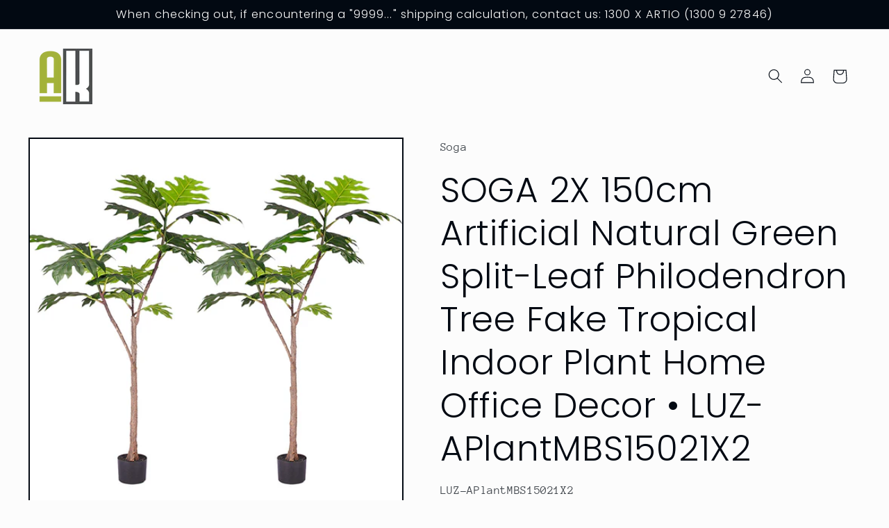

--- FILE ---
content_type: text/html; charset=utf-8
request_url: https://artiokitchenware.com.au/products/soga-2x-150cm-artificial-natural-green-split-leaf-philodendron-tree-fake-tropical-indoor-plant-home-office-decor-luz-aplantmbs15021x2
body_size: 38824
content:
<!doctype html>
<html class="no-js" lang="en">
  <head>
    <meta charset="utf-8">
    <meta http-equiv="X-UA-Compatible" content="IE=edge">
    <meta name="viewport" content="width=device-width,initial-scale=1">
    <meta name="theme-color" content="">
    <link rel="canonical" href="https://artiokitchenware.com.au/products/soga-2x-150cm-artificial-natural-green-split-leaf-philodendron-tree-fake-tropical-indoor-plant-home-office-decor-luz-aplantmbs15021x2"><link rel="icon" type="image/png" href="//artiokitchenware.com.au/cdn/shop/files/AK-artio-kitchenware_favicon-widened-border.png?crop=center&height=32&v=1698290365&width=32"><link rel="preconnect" href="https://fonts.shopifycdn.com" crossorigin><title>
      SOGA 2X 150cm Artificial Natural Green Split-Leaf Philodendron Tree Fa
 &ndash; Artio Kitchenware</title>

    
      <meta name="description" content="Features: SOGA Artificial Plants are perfect for beautifying, adding a touch of green to your place, making it more welcoming. No maintenance or watering is needed; natural trunks make the plant highly realistic. High-quality that offers years of beauty with no maintenance. Vivid and detailed palm leaves give a realist">
    

    

<meta property="og:site_name" content="Artio Kitchenware">
<meta property="og:url" content="https://artiokitchenware.com.au/products/soga-2x-150cm-artificial-natural-green-split-leaf-philodendron-tree-fake-tropical-indoor-plant-home-office-decor-luz-aplantmbs15021x2">
<meta property="og:title" content="SOGA 2X 150cm Artificial Natural Green Split-Leaf Philodendron Tree Fa">
<meta property="og:type" content="product">
<meta property="og:description" content="Features: SOGA Artificial Plants are perfect for beautifying, adding a touch of green to your place, making it more welcoming. No maintenance or watering is needed; natural trunks make the plant highly realistic. High-quality that offers years of beauty with no maintenance. Vivid and detailed palm leaves give a realist"><meta property="og:image" content="http://artiokitchenware.com.au/cdn/shop/files/000_3a5dcc64-d47b-47be-a302-9250fca1b401.jpg?v=1768940455">
  <meta property="og:image:secure_url" content="https://artiokitchenware.com.au/cdn/shop/files/000_3a5dcc64-d47b-47be-a302-9250fca1b401.jpg?v=1768940455">
  <meta property="og:image:width" content="1080">
  <meta property="og:image:height" content="1080"><meta property="og:price:amount" content="370.00">
  <meta property="og:price:currency" content="AUD"><meta name="twitter:card" content="summary_large_image">
<meta name="twitter:title" content="SOGA 2X 150cm Artificial Natural Green Split-Leaf Philodendron Tree Fa">
<meta name="twitter:description" content="Features: SOGA Artificial Plants are perfect for beautifying, adding a touch of green to your place, making it more welcoming. No maintenance or watering is needed; natural trunks make the plant highly realistic. High-quality that offers years of beauty with no maintenance. Vivid and detailed palm leaves give a realist">


    <script src="//artiokitchenware.com.au/cdn/shop/t/2/assets/constants.js?v=58251544750838685771691382709" defer="defer"></script>
    <script src="//artiokitchenware.com.au/cdn/shop/t/2/assets/pubsub.js?v=158357773527763999511691382710" defer="defer"></script>
    <script src="//artiokitchenware.com.au/cdn/shop/t/2/assets/global.js?v=54939145903281508041691382710" defer="defer"></script><script src="//artiokitchenware.com.au/cdn/shop/t/2/assets/animations.js?v=88693664871331136111691382708" defer="defer"></script><script>window.performance && window.performance.mark && window.performance.mark('shopify.content_for_header.start');</script><meta id="shopify-digital-wallet" name="shopify-digital-wallet" content="/80583524663/digital_wallets/dialog">
<meta name="shopify-checkout-api-token" content="18d6269678f3c82a7d54c15f8dd2b84f">
<meta id="in-context-paypal-metadata" data-shop-id="80583524663" data-venmo-supported="false" data-environment="production" data-locale="en_US" data-paypal-v4="true" data-currency="AUD">
<link rel="alternate" type="application/json+oembed" href="https://artiokitchenware.com.au/products/soga-2x-150cm-artificial-natural-green-split-leaf-philodendron-tree-fake-tropical-indoor-plant-home-office-decor-luz-aplantmbs15021x2.oembed">
<script async="async" src="/checkouts/internal/preloads.js?locale=en-AU"></script>
<script id="apple-pay-shop-capabilities" type="application/json">{"shopId":80583524663,"countryCode":"AU","currencyCode":"AUD","merchantCapabilities":["supports3DS"],"merchantId":"gid:\/\/shopify\/Shop\/80583524663","merchantName":"Artio Kitchenware","requiredBillingContactFields":["postalAddress","email","phone"],"requiredShippingContactFields":["postalAddress","email","phone"],"shippingType":"shipping","supportedNetworks":["visa","masterCard","amex","jcb"],"total":{"type":"pending","label":"Artio Kitchenware","amount":"1.00"},"shopifyPaymentsEnabled":true,"supportsSubscriptions":true}</script>
<script id="shopify-features" type="application/json">{"accessToken":"18d6269678f3c82a7d54c15f8dd2b84f","betas":["rich-media-storefront-analytics"],"domain":"artiokitchenware.com.au","predictiveSearch":true,"shopId":80583524663,"locale":"en"}</script>
<script>var Shopify = Shopify || {};
Shopify.shop = "b5f228-3.myshopify.com";
Shopify.locale = "en";
Shopify.currency = {"active":"AUD","rate":"1.0"};
Shopify.country = "AU";
Shopify.theme = {"name":"Taste","id":157231644983,"schema_name":"Taste","schema_version":"11.0.0","theme_store_id":1434,"role":"main"};
Shopify.theme.handle = "null";
Shopify.theme.style = {"id":null,"handle":null};
Shopify.cdnHost = "artiokitchenware.com.au/cdn";
Shopify.routes = Shopify.routes || {};
Shopify.routes.root = "/";</script>
<script type="module">!function(o){(o.Shopify=o.Shopify||{}).modules=!0}(window);</script>
<script>!function(o){function n(){var o=[];function n(){o.push(Array.prototype.slice.apply(arguments))}return n.q=o,n}var t=o.Shopify=o.Shopify||{};t.loadFeatures=n(),t.autoloadFeatures=n()}(window);</script>
<script id="shop-js-analytics" type="application/json">{"pageType":"product"}</script>
<script defer="defer" async type="module" src="//artiokitchenware.com.au/cdn/shopifycloud/shop-js/modules/v2/client.init-shop-cart-sync_BT-GjEfc.en.esm.js"></script>
<script defer="defer" async type="module" src="//artiokitchenware.com.au/cdn/shopifycloud/shop-js/modules/v2/chunk.common_D58fp_Oc.esm.js"></script>
<script defer="defer" async type="module" src="//artiokitchenware.com.au/cdn/shopifycloud/shop-js/modules/v2/chunk.modal_xMitdFEc.esm.js"></script>
<script type="module">
  await import("//artiokitchenware.com.au/cdn/shopifycloud/shop-js/modules/v2/client.init-shop-cart-sync_BT-GjEfc.en.esm.js");
await import("//artiokitchenware.com.au/cdn/shopifycloud/shop-js/modules/v2/chunk.common_D58fp_Oc.esm.js");
await import("//artiokitchenware.com.au/cdn/shopifycloud/shop-js/modules/v2/chunk.modal_xMitdFEc.esm.js");

  window.Shopify.SignInWithShop?.initShopCartSync?.({"fedCMEnabled":true,"windoidEnabled":true});

</script>
<script id="__st">var __st={"a":80583524663,"offset":39600,"reqid":"abab56dc-49bb-445a-bd0d-dfa12d2d4473-1769352149","pageurl":"artiokitchenware.com.au\/products\/soga-2x-150cm-artificial-natural-green-split-leaf-philodendron-tree-fake-tropical-indoor-plant-home-office-decor-luz-aplantmbs15021x2","u":"89b086e52b37","p":"product","rtyp":"product","rid":10140699066679};</script>
<script>window.ShopifyPaypalV4VisibilityTracking = true;</script>
<script id="captcha-bootstrap">!function(){'use strict';const t='contact',e='account',n='new_comment',o=[[t,t],['blogs',n],['comments',n],[t,'customer']],c=[[e,'customer_login'],[e,'guest_login'],[e,'recover_customer_password'],[e,'create_customer']],r=t=>t.map((([t,e])=>`form[action*='/${t}']:not([data-nocaptcha='true']) input[name='form_type'][value='${e}']`)).join(','),a=t=>()=>t?[...document.querySelectorAll(t)].map((t=>t.form)):[];function s(){const t=[...o],e=r(t);return a(e)}const i='password',u='form_key',d=['recaptcha-v3-token','g-recaptcha-response','h-captcha-response',i],f=()=>{try{return window.sessionStorage}catch{return}},m='__shopify_v',_=t=>t.elements[u];function p(t,e,n=!1){try{const o=window.sessionStorage,c=JSON.parse(o.getItem(e)),{data:r}=function(t){const{data:e,action:n}=t;return t[m]||n?{data:e,action:n}:{data:t,action:n}}(c);for(const[e,n]of Object.entries(r))t.elements[e]&&(t.elements[e].value=n);n&&o.removeItem(e)}catch(o){console.error('form repopulation failed',{error:o})}}const l='form_type',E='cptcha';function T(t){t.dataset[E]=!0}const w=window,h=w.document,L='Shopify',v='ce_forms',y='captcha';let A=!1;((t,e)=>{const n=(g='f06e6c50-85a8-45c8-87d0-21a2b65856fe',I='https://cdn.shopify.com/shopifycloud/storefront-forms-hcaptcha/ce_storefront_forms_captcha_hcaptcha.v1.5.2.iife.js',D={infoText:'Protected by hCaptcha',privacyText:'Privacy',termsText:'Terms'},(t,e,n)=>{const o=w[L][v],c=o.bindForm;if(c)return c(t,g,e,D).then(n);var r;o.q.push([[t,g,e,D],n]),r=I,A||(h.body.append(Object.assign(h.createElement('script'),{id:'captcha-provider',async:!0,src:r})),A=!0)});var g,I,D;w[L]=w[L]||{},w[L][v]=w[L][v]||{},w[L][v].q=[],w[L][y]=w[L][y]||{},w[L][y].protect=function(t,e){n(t,void 0,e),T(t)},Object.freeze(w[L][y]),function(t,e,n,w,h,L){const[v,y,A,g]=function(t,e,n){const i=e?o:[],u=t?c:[],d=[...i,...u],f=r(d),m=r(i),_=r(d.filter((([t,e])=>n.includes(e))));return[a(f),a(m),a(_),s()]}(w,h,L),I=t=>{const e=t.target;return e instanceof HTMLFormElement?e:e&&e.form},D=t=>v().includes(t);t.addEventListener('submit',(t=>{const e=I(t);if(!e)return;const n=D(e)&&!e.dataset.hcaptchaBound&&!e.dataset.recaptchaBound,o=_(e),c=g().includes(e)&&(!o||!o.value);(n||c)&&t.preventDefault(),c&&!n&&(function(t){try{if(!f())return;!function(t){const e=f();if(!e)return;const n=_(t);if(!n)return;const o=n.value;o&&e.removeItem(o)}(t);const e=Array.from(Array(32),(()=>Math.random().toString(36)[2])).join('');!function(t,e){_(t)||t.append(Object.assign(document.createElement('input'),{type:'hidden',name:u})),t.elements[u].value=e}(t,e),function(t,e){const n=f();if(!n)return;const o=[...t.querySelectorAll(`input[type='${i}']`)].map((({name:t})=>t)),c=[...d,...o],r={};for(const[a,s]of new FormData(t).entries())c.includes(a)||(r[a]=s);n.setItem(e,JSON.stringify({[m]:1,action:t.action,data:r}))}(t,e)}catch(e){console.error('failed to persist form',e)}}(e),e.submit())}));const S=(t,e)=>{t&&!t.dataset[E]&&(n(t,e.some((e=>e===t))),T(t))};for(const o of['focusin','change'])t.addEventListener(o,(t=>{const e=I(t);D(e)&&S(e,y())}));const B=e.get('form_key'),M=e.get(l),P=B&&M;t.addEventListener('DOMContentLoaded',(()=>{const t=y();if(P)for(const e of t)e.elements[l].value===M&&p(e,B);[...new Set([...A(),...v().filter((t=>'true'===t.dataset.shopifyCaptcha))])].forEach((e=>S(e,t)))}))}(h,new URLSearchParams(w.location.search),n,t,e,['guest_login'])})(!0,!0)}();</script>
<script integrity="sha256-4kQ18oKyAcykRKYeNunJcIwy7WH5gtpwJnB7kiuLZ1E=" data-source-attribution="shopify.loadfeatures" defer="defer" src="//artiokitchenware.com.au/cdn/shopifycloud/storefront/assets/storefront/load_feature-a0a9edcb.js" crossorigin="anonymous"></script>
<script data-source-attribution="shopify.dynamic_checkout.dynamic.init">var Shopify=Shopify||{};Shopify.PaymentButton=Shopify.PaymentButton||{isStorefrontPortableWallets:!0,init:function(){window.Shopify.PaymentButton.init=function(){};var t=document.createElement("script");t.src="https://artiokitchenware.com.au/cdn/shopifycloud/portable-wallets/latest/portable-wallets.en.js",t.type="module",document.head.appendChild(t)}};
</script>
<script data-source-attribution="shopify.dynamic_checkout.buyer_consent">
  function portableWalletsHideBuyerConsent(e){var t=document.getElementById("shopify-buyer-consent"),n=document.getElementById("shopify-subscription-policy-button");t&&n&&(t.classList.add("hidden"),t.setAttribute("aria-hidden","true"),n.removeEventListener("click",e))}function portableWalletsShowBuyerConsent(e){var t=document.getElementById("shopify-buyer-consent"),n=document.getElementById("shopify-subscription-policy-button");t&&n&&(t.classList.remove("hidden"),t.removeAttribute("aria-hidden"),n.addEventListener("click",e))}window.Shopify?.PaymentButton&&(window.Shopify.PaymentButton.hideBuyerConsent=portableWalletsHideBuyerConsent,window.Shopify.PaymentButton.showBuyerConsent=portableWalletsShowBuyerConsent);
</script>
<script>
  function portableWalletsCleanup(e){e&&e.src&&console.error("Failed to load portable wallets script "+e.src);var t=document.querySelectorAll("shopify-accelerated-checkout .shopify-payment-button__skeleton, shopify-accelerated-checkout-cart .wallet-cart-button__skeleton"),e=document.getElementById("shopify-buyer-consent");for(let e=0;e<t.length;e++)t[e].remove();e&&e.remove()}function portableWalletsNotLoadedAsModule(e){e instanceof ErrorEvent&&"string"==typeof e.message&&e.message.includes("import.meta")&&"string"==typeof e.filename&&e.filename.includes("portable-wallets")&&(window.removeEventListener("error",portableWalletsNotLoadedAsModule),window.Shopify.PaymentButton.failedToLoad=e,"loading"===document.readyState?document.addEventListener("DOMContentLoaded",window.Shopify.PaymentButton.init):window.Shopify.PaymentButton.init())}window.addEventListener("error",portableWalletsNotLoadedAsModule);
</script>

<script type="module" src="https://artiokitchenware.com.au/cdn/shopifycloud/portable-wallets/latest/portable-wallets.en.js" onError="portableWalletsCleanup(this)" crossorigin="anonymous"></script>
<script nomodule>
  document.addEventListener("DOMContentLoaded", portableWalletsCleanup);
</script>

<link id="shopify-accelerated-checkout-styles" rel="stylesheet" media="screen" href="https://artiokitchenware.com.au/cdn/shopifycloud/portable-wallets/latest/accelerated-checkout-backwards-compat.css" crossorigin="anonymous">
<style id="shopify-accelerated-checkout-cart">
        #shopify-buyer-consent {
  margin-top: 1em;
  display: inline-block;
  width: 100%;
}

#shopify-buyer-consent.hidden {
  display: none;
}

#shopify-subscription-policy-button {
  background: none;
  border: none;
  padding: 0;
  text-decoration: underline;
  font-size: inherit;
  cursor: pointer;
}

#shopify-subscription-policy-button::before {
  box-shadow: none;
}

      </style>
<script id="sections-script" data-sections="header" defer="defer" src="//artiokitchenware.com.au/cdn/shop/t/2/compiled_assets/scripts.js?v=57252"></script>
<script>window.performance && window.performance.mark && window.performance.mark('shopify.content_for_header.end');</script>


    <style data-shopify>
      @font-face {
  font-family: "Anonymous Pro";
  font-weight: 400;
  font-style: normal;
  font-display: swap;
  src: url("//artiokitchenware.com.au/cdn/fonts/anonymous_pro/anonymouspro_n4.f8892cc1cfa3d797af6172c8eeddce62cf610e33.woff2") format("woff2"),
       url("//artiokitchenware.com.au/cdn/fonts/anonymous_pro/anonymouspro_n4.a707ca3ea5e6b6468ff0c29cf7e105dca1c09be4.woff") format("woff");
}

      @font-face {
  font-family: "Anonymous Pro";
  font-weight: 700;
  font-style: normal;
  font-display: swap;
  src: url("//artiokitchenware.com.au/cdn/fonts/anonymous_pro/anonymouspro_n7.1abf60a1262a5f61d3e7f19599b5bc79deae580f.woff2") format("woff2"),
       url("//artiokitchenware.com.au/cdn/fonts/anonymous_pro/anonymouspro_n7.72f538c813c55fd861df0050c3a89911062226b9.woff") format("woff");
}

      @font-face {
  font-family: "Anonymous Pro";
  font-weight: 400;
  font-style: italic;
  font-display: swap;
  src: url("//artiokitchenware.com.au/cdn/fonts/anonymous_pro/anonymouspro_i4.e25745b6d033a0b4eea75ad1dd0df2b911abcf1f.woff2") format("woff2"),
       url("//artiokitchenware.com.au/cdn/fonts/anonymous_pro/anonymouspro_i4.280c8776a79ac154f9332217a9852603e17ae391.woff") format("woff");
}

      @font-face {
  font-family: "Anonymous Pro";
  font-weight: 700;
  font-style: italic;
  font-display: swap;
  src: url("//artiokitchenware.com.au/cdn/fonts/anonymous_pro/anonymouspro_i7.ee4faea594767398c1a7c2d939c79e197bcdaf0b.woff2") format("woff2"),
       url("//artiokitchenware.com.au/cdn/fonts/anonymous_pro/anonymouspro_i7.d1ad252be5feb58dd0c7443a002463a98964f452.woff") format("woff");
}

      @font-face {
  font-family: Poppins;
  font-weight: 300;
  font-style: normal;
  font-display: swap;
  src: url("//artiokitchenware.com.au/cdn/fonts/poppins/poppins_n3.05f58335c3209cce17da4f1f1ab324ebe2982441.woff2") format("woff2"),
       url("//artiokitchenware.com.au/cdn/fonts/poppins/poppins_n3.6971368e1f131d2c8ff8e3a44a36b577fdda3ff5.woff") format("woff");
}


      
        :root,
        .color-background-1 {
          --color-background: 252,252,252;
        
          --gradient-background: #fcfcfc;
        
        --color-foreground: 2,9,18;
        --color-shadow: 2,9,18;
        --color-button: 2,9,18;
        --color-button-text: 252,252,252;
        --color-secondary-button: 252,252,252;
        --color-secondary-button-text: 2,9,18;
        --color-link: 2,9,18;
        --color-badge-foreground: 2,9,18;
        --color-badge-background: 252,252,252;
        --color-badge-border: 2,9,18;
        --payment-terms-background-color: rgb(252 252 252);
      }
      
        
        .color-background-2 {
          --color-background: 228,246,255;
        
          --gradient-background: #e4f6ff;
        
        --color-foreground: 2,9,18;
        --color-shadow: 2,9,18;
        --color-button: 2,9,18;
        --color-button-text: 228,246,255;
        --color-secondary-button: 228,246,255;
        --color-secondary-button-text: 2,9,18;
        --color-link: 2,9,18;
        --color-badge-foreground: 2,9,18;
        --color-badge-background: 228,246,255;
        --color-badge-border: 2,9,18;
        --payment-terms-background-color: rgb(228 246 255);
      }
      
        
        .color-inverse {
          --color-background: 219,233,224;
        
          --gradient-background: #dbe9e0;
        
        --color-foreground: 2,9,18;
        --color-shadow: 2,9,18;
        --color-button: 2,9,18;
        --color-button-text: 219,233,224;
        --color-secondary-button: 219,233,224;
        --color-secondary-button-text: 2,9,18;
        --color-link: 2,9,18;
        --color-badge-foreground: 2,9,18;
        --color-badge-background: 219,233,224;
        --color-badge-border: 2,9,18;
        --payment-terms-background-color: rgb(219 233 224);
      }
      
        
        .color-accent-1 {
          --color-background: 2,9,18;
        
          --gradient-background: #020912;
        
        --color-foreground: 252,252,252;
        --color-shadow: 2,9,18;
        --color-button: 252,252,252;
        --color-button-text: 2,9,18;
        --color-secondary-button: 2,9,18;
        --color-secondary-button-text: 252,252,252;
        --color-link: 252,252,252;
        --color-badge-foreground: 252,252,252;
        --color-badge-background: 2,9,18;
        --color-badge-border: 252,252,252;
        --payment-terms-background-color: rgb(2 9 18);
      }
      
        
        .color-accent-2 {
          --color-background: 255,223,184;
        
          --gradient-background: #ffdfb8;
        
        --color-foreground: 2,9,18;
        --color-shadow: 2,9,18;
        --color-button: 2,9,18;
        --color-button-text: 255,223,184;
        --color-secondary-button: 255,223,184;
        --color-secondary-button-text: 2,9,18;
        --color-link: 2,9,18;
        --color-badge-foreground: 2,9,18;
        --color-badge-background: 255,223,184;
        --color-badge-border: 2,9,18;
        --payment-terms-background-color: rgb(255 223 184);
      }
      

      body, .color-background-1, .color-background-2, .color-inverse, .color-accent-1, .color-accent-2 {
        color: rgba(var(--color-foreground), 0.75);
        background-color: rgb(var(--color-background));
      }

      :root {
        --font-body-family: "Anonymous Pro", monospace;
        --font-body-style: normal;
        --font-body-weight: 400;
        --font-body-weight-bold: 700;

        --font-heading-family: Poppins, sans-serif;
        --font-heading-style: normal;
        --font-heading-weight: 300;

        --font-body-scale: 1.05;
        --font-heading-scale: 1.1904761904761905;

        --media-padding: px;
        --media-border-opacity: 1.0;
        --media-border-width: 2px;
        --media-radius: 0px;
        --media-shadow-opacity: 0.0;
        --media-shadow-horizontal-offset: 0px;
        --media-shadow-vertical-offset: 4px;
        --media-shadow-blur-radius: 5px;
        --media-shadow-visible: 0;

        --page-width: 140rem;
        --page-width-margin: 0rem;

        --product-card-image-padding: 0.0rem;
        --product-card-corner-radius: 0.0rem;
        --product-card-text-alignment: center;
        --product-card-border-width: 0.0rem;
        --product-card-border-opacity: 0.1;
        --product-card-shadow-opacity: 0.0;
        --product-card-shadow-visible: 0;
        --product-card-shadow-horizontal-offset: 0.0rem;
        --product-card-shadow-vertical-offset: 0.4rem;
        --product-card-shadow-blur-radius: 0.5rem;

        --collection-card-image-padding: 0.0rem;
        --collection-card-corner-radius: 0.0rem;
        --collection-card-text-alignment: center;
        --collection-card-border-width: 0.0rem;
        --collection-card-border-opacity: 0.1;
        --collection-card-shadow-opacity: 0.0;
        --collection-card-shadow-visible: 0;
        --collection-card-shadow-horizontal-offset: 0.0rem;
        --collection-card-shadow-vertical-offset: 0.4rem;
        --collection-card-shadow-blur-radius: 0.5rem;

        --blog-card-image-padding: 0.0rem;
        --blog-card-corner-radius: 0.0rem;
        --blog-card-text-alignment: center;
        --blog-card-border-width: 0.0rem;
        --blog-card-border-opacity: 0.1;
        --blog-card-shadow-opacity: 0.0;
        --blog-card-shadow-visible: 0;
        --blog-card-shadow-horizontal-offset: 0.0rem;
        --blog-card-shadow-vertical-offset: 0.4rem;
        --blog-card-shadow-blur-radius: 0.5rem;

        --badge-corner-radius: 4.0rem;

        --popup-border-width: 2px;
        --popup-border-opacity: 1.0;
        --popup-corner-radius: 0px;
        --popup-shadow-opacity: 0.05;
        --popup-shadow-horizontal-offset: 0px;
        --popup-shadow-vertical-offset: 4px;
        --popup-shadow-blur-radius: 5px;

        --drawer-border-width: 2px;
        --drawer-border-opacity: 1.0;
        --drawer-shadow-opacity: 0.0;
        --drawer-shadow-horizontal-offset: 0px;
        --drawer-shadow-vertical-offset: 4px;
        --drawer-shadow-blur-radius: 5px;

        --spacing-sections-desktop: 20px;
        --spacing-sections-mobile: 20px;

        --grid-desktop-vertical-spacing: 24px;
        --grid-desktop-horizontal-spacing: 24px;
        --grid-mobile-vertical-spacing: 12px;
        --grid-mobile-horizontal-spacing: 12px;

        --text-boxes-border-opacity: 1.0;
        --text-boxes-border-width: 2px;
        --text-boxes-radius: 0px;
        --text-boxes-shadow-opacity: 0.0;
        --text-boxes-shadow-visible: 0;
        --text-boxes-shadow-horizontal-offset: 0px;
        --text-boxes-shadow-vertical-offset: 4px;
        --text-boxes-shadow-blur-radius: 5px;

        --buttons-radius: 0px;
        --buttons-radius-outset: 0px;
        --buttons-border-width: 1px;
        --buttons-border-opacity: 1.0;
        --buttons-shadow-opacity: 0.0;
        --buttons-shadow-visible: 0;
        --buttons-shadow-horizontal-offset: 0px;
        --buttons-shadow-vertical-offset: 4px;
        --buttons-shadow-blur-radius: 5px;
        --buttons-border-offset: 0px;

        --inputs-radius: 0px;
        --inputs-border-width: 1px;
        --inputs-border-opacity: 0.55;
        --inputs-shadow-opacity: 0.0;
        --inputs-shadow-horizontal-offset: 0px;
        --inputs-margin-offset: 0px;
        --inputs-shadow-vertical-offset: 4px;
        --inputs-shadow-blur-radius: 5px;
        --inputs-radius-outset: 0px;

        --variant-pills-radius: 40px;
        --variant-pills-border-width: 1px;
        --variant-pills-border-opacity: 0.55;
        --variant-pills-shadow-opacity: 0.0;
        --variant-pills-shadow-horizontal-offset: 0px;
        --variant-pills-shadow-vertical-offset: 4px;
        --variant-pills-shadow-blur-radius: 5px;
      }

      *,
      *::before,
      *::after {
        box-sizing: inherit;
      }

      html {
        box-sizing: border-box;
        font-size: calc(var(--font-body-scale) * 62.5%);
        height: 100%;
      }

      body {
        display: grid;
        grid-template-rows: auto auto 1fr auto;
        grid-template-columns: 100%;
        min-height: 100%;
        margin: 0;
        font-size: 1.5rem;
        letter-spacing: 0.06rem;
        line-height: calc(1 + 0.8 / var(--font-body-scale));
        font-family: var(--font-body-family);
        font-style: var(--font-body-style);
        font-weight: var(--font-body-weight);
      }

      @media screen and (min-width: 750px) {
        body {
          font-size: 1.6rem;
        }
      }
    </style>

    <link href="//artiokitchenware.com.au/cdn/shop/t/2/assets/base.css?v=857188114327262331691382708" rel="stylesheet" type="text/css" media="all" />
<link rel="preload" as="font" href="//artiokitchenware.com.au/cdn/fonts/anonymous_pro/anonymouspro_n4.f8892cc1cfa3d797af6172c8eeddce62cf610e33.woff2" type="font/woff2" crossorigin><link rel="preload" as="font" href="//artiokitchenware.com.au/cdn/fonts/poppins/poppins_n3.05f58335c3209cce17da4f1f1ab324ebe2982441.woff2" type="font/woff2" crossorigin><link
        rel="stylesheet"
        href="//artiokitchenware.com.au/cdn/shop/t/2/assets/component-predictive-search.css?v=118923337488134913561691382709"
        media="print"
        onload="this.media='all'"
      ><script>
      document.documentElement.className = document.documentElement.className.replace('no-js', 'js');
      if (Shopify.designMode) {
        document.documentElement.classList.add('shopify-design-mode');
      }
    </script>

<!-- <script src="https://kit.fontawesome.com/50c0430990.js" crossorigin="anonymous"></script> -->
<script src="https://www.google.com/recaptcha/api.js?render=6LfsxjUpAAAAAER5DmFX0h1p3sqtKflMXBDrWx94"></script>

<!-- Added to hide reCaptcha badge which obstructs mobile view significantly but can be used for custom styles in general (find under Assets folder) -->
<link href="//artiokitchenware.com.au/cdn/shop/t/2/assets/artio-custom-styles.css?v=116021954230248449611707370337" rel="stylesheet" type="text/css" media="all" /> 
  <link href="https://monorail-edge.shopifysvc.com" rel="dns-prefetch">
<script>(function(){if ("sendBeacon" in navigator && "performance" in window) {try {var session_token_from_headers = performance.getEntriesByType('navigation')[0].serverTiming.find(x => x.name == '_s').description;} catch {var session_token_from_headers = undefined;}var session_cookie_matches = document.cookie.match(/_shopify_s=([^;]*)/);var session_token_from_cookie = session_cookie_matches && session_cookie_matches.length === 2 ? session_cookie_matches[1] : "";var session_token = session_token_from_headers || session_token_from_cookie || "";function handle_abandonment_event(e) {var entries = performance.getEntries().filter(function(entry) {return /monorail-edge.shopifysvc.com/.test(entry.name);});if (!window.abandonment_tracked && entries.length === 0) {window.abandonment_tracked = true;var currentMs = Date.now();var navigation_start = performance.timing.navigationStart;var payload = {shop_id: 80583524663,url: window.location.href,navigation_start,duration: currentMs - navigation_start,session_token,page_type: "product"};window.navigator.sendBeacon("https://monorail-edge.shopifysvc.com/v1/produce", JSON.stringify({schema_id: "online_store_buyer_site_abandonment/1.1",payload: payload,metadata: {event_created_at_ms: currentMs,event_sent_at_ms: currentMs}}));}}window.addEventListener('pagehide', handle_abandonment_event);}}());</script>
<script id="web-pixels-manager-setup">(function e(e,d,r,n,o){if(void 0===o&&(o={}),!Boolean(null===(a=null===(i=window.Shopify)||void 0===i?void 0:i.analytics)||void 0===a?void 0:a.replayQueue)){var i,a;window.Shopify=window.Shopify||{};var t=window.Shopify;t.analytics=t.analytics||{};var s=t.analytics;s.replayQueue=[],s.publish=function(e,d,r){return s.replayQueue.push([e,d,r]),!0};try{self.performance.mark("wpm:start")}catch(e){}var l=function(){var e={modern:/Edge?\/(1{2}[4-9]|1[2-9]\d|[2-9]\d{2}|\d{4,})\.\d+(\.\d+|)|Firefox\/(1{2}[4-9]|1[2-9]\d|[2-9]\d{2}|\d{4,})\.\d+(\.\d+|)|Chrom(ium|e)\/(9{2}|\d{3,})\.\d+(\.\d+|)|(Maci|X1{2}).+ Version\/(15\.\d+|(1[6-9]|[2-9]\d|\d{3,})\.\d+)([,.]\d+|)( \(\w+\)|)( Mobile\/\w+|) Safari\/|Chrome.+OPR\/(9{2}|\d{3,})\.\d+\.\d+|(CPU[ +]OS|iPhone[ +]OS|CPU[ +]iPhone|CPU IPhone OS|CPU iPad OS)[ +]+(15[._]\d+|(1[6-9]|[2-9]\d|\d{3,})[._]\d+)([._]\d+|)|Android:?[ /-](13[3-9]|1[4-9]\d|[2-9]\d{2}|\d{4,})(\.\d+|)(\.\d+|)|Android.+Firefox\/(13[5-9]|1[4-9]\d|[2-9]\d{2}|\d{4,})\.\d+(\.\d+|)|Android.+Chrom(ium|e)\/(13[3-9]|1[4-9]\d|[2-9]\d{2}|\d{4,})\.\d+(\.\d+|)|SamsungBrowser\/([2-9]\d|\d{3,})\.\d+/,legacy:/Edge?\/(1[6-9]|[2-9]\d|\d{3,})\.\d+(\.\d+|)|Firefox\/(5[4-9]|[6-9]\d|\d{3,})\.\d+(\.\d+|)|Chrom(ium|e)\/(5[1-9]|[6-9]\d|\d{3,})\.\d+(\.\d+|)([\d.]+$|.*Safari\/(?![\d.]+ Edge\/[\d.]+$))|(Maci|X1{2}).+ Version\/(10\.\d+|(1[1-9]|[2-9]\d|\d{3,})\.\d+)([,.]\d+|)( \(\w+\)|)( Mobile\/\w+|) Safari\/|Chrome.+OPR\/(3[89]|[4-9]\d|\d{3,})\.\d+\.\d+|(CPU[ +]OS|iPhone[ +]OS|CPU[ +]iPhone|CPU IPhone OS|CPU iPad OS)[ +]+(10[._]\d+|(1[1-9]|[2-9]\d|\d{3,})[._]\d+)([._]\d+|)|Android:?[ /-](13[3-9]|1[4-9]\d|[2-9]\d{2}|\d{4,})(\.\d+|)(\.\d+|)|Mobile Safari.+OPR\/([89]\d|\d{3,})\.\d+\.\d+|Android.+Firefox\/(13[5-9]|1[4-9]\d|[2-9]\d{2}|\d{4,})\.\d+(\.\d+|)|Android.+Chrom(ium|e)\/(13[3-9]|1[4-9]\d|[2-9]\d{2}|\d{4,})\.\d+(\.\d+|)|Android.+(UC? ?Browser|UCWEB|U3)[ /]?(15\.([5-9]|\d{2,})|(1[6-9]|[2-9]\d|\d{3,})\.\d+)\.\d+|SamsungBrowser\/(5\.\d+|([6-9]|\d{2,})\.\d+)|Android.+MQ{2}Browser\/(14(\.(9|\d{2,})|)|(1[5-9]|[2-9]\d|\d{3,})(\.\d+|))(\.\d+|)|K[Aa][Ii]OS\/(3\.\d+|([4-9]|\d{2,})\.\d+)(\.\d+|)/},d=e.modern,r=e.legacy,n=navigator.userAgent;return n.match(d)?"modern":n.match(r)?"legacy":"unknown"}(),u="modern"===l?"modern":"legacy",c=(null!=n?n:{modern:"",legacy:""})[u],f=function(e){return[e.baseUrl,"/wpm","/b",e.hashVersion,"modern"===e.buildTarget?"m":"l",".js"].join("")}({baseUrl:d,hashVersion:r,buildTarget:u}),m=function(e){var d=e.version,r=e.bundleTarget,n=e.surface,o=e.pageUrl,i=e.monorailEndpoint;return{emit:function(e){var a=e.status,t=e.errorMsg,s=(new Date).getTime(),l=JSON.stringify({metadata:{event_sent_at_ms:s},events:[{schema_id:"web_pixels_manager_load/3.1",payload:{version:d,bundle_target:r,page_url:o,status:a,surface:n,error_msg:t},metadata:{event_created_at_ms:s}}]});if(!i)return console&&console.warn&&console.warn("[Web Pixels Manager] No Monorail endpoint provided, skipping logging."),!1;try{return self.navigator.sendBeacon.bind(self.navigator)(i,l)}catch(e){}var u=new XMLHttpRequest;try{return u.open("POST",i,!0),u.setRequestHeader("Content-Type","text/plain"),u.send(l),!0}catch(e){return console&&console.warn&&console.warn("[Web Pixels Manager] Got an unhandled error while logging to Monorail."),!1}}}}({version:r,bundleTarget:l,surface:e.surface,pageUrl:self.location.href,monorailEndpoint:e.monorailEndpoint});try{o.browserTarget=l,function(e){var d=e.src,r=e.async,n=void 0===r||r,o=e.onload,i=e.onerror,a=e.sri,t=e.scriptDataAttributes,s=void 0===t?{}:t,l=document.createElement("script"),u=document.querySelector("head"),c=document.querySelector("body");if(l.async=n,l.src=d,a&&(l.integrity=a,l.crossOrigin="anonymous"),s)for(var f in s)if(Object.prototype.hasOwnProperty.call(s,f))try{l.dataset[f]=s[f]}catch(e){}if(o&&l.addEventListener("load",o),i&&l.addEventListener("error",i),u)u.appendChild(l);else{if(!c)throw new Error("Did not find a head or body element to append the script");c.appendChild(l)}}({src:f,async:!0,onload:function(){if(!function(){var e,d;return Boolean(null===(d=null===(e=window.Shopify)||void 0===e?void 0:e.analytics)||void 0===d?void 0:d.initialized)}()){var d=window.webPixelsManager.init(e)||void 0;if(d){var r=window.Shopify.analytics;r.replayQueue.forEach((function(e){var r=e[0],n=e[1],o=e[2];d.publishCustomEvent(r,n,o)})),r.replayQueue=[],r.publish=d.publishCustomEvent,r.visitor=d.visitor,r.initialized=!0}}},onerror:function(){return m.emit({status:"failed",errorMsg:"".concat(f," has failed to load")})},sri:function(e){var d=/^sha384-[A-Za-z0-9+/=]+$/;return"string"==typeof e&&d.test(e)}(c)?c:"",scriptDataAttributes:o}),m.emit({status:"loading"})}catch(e){m.emit({status:"failed",errorMsg:(null==e?void 0:e.message)||"Unknown error"})}}})({shopId: 80583524663,storefrontBaseUrl: "https://artiokitchenware.com.au",extensionsBaseUrl: "https://extensions.shopifycdn.com/cdn/shopifycloud/web-pixels-manager",monorailEndpoint: "https://monorail-edge.shopifysvc.com/unstable/produce_batch",surface: "storefront-renderer",enabledBetaFlags: ["2dca8a86"],webPixelsConfigList: [{"id":"368902455","configuration":"{\"pixel_id\":\"891103705662439\",\"pixel_type\":\"facebook_pixel\",\"metaapp_system_user_token\":\"-\"}","eventPayloadVersion":"v1","runtimeContext":"OPEN","scriptVersion":"ca16bc87fe92b6042fbaa3acc2fbdaa6","type":"APP","apiClientId":2329312,"privacyPurposes":["ANALYTICS","MARKETING","SALE_OF_DATA"],"dataSharingAdjustments":{"protectedCustomerApprovalScopes":["read_customer_address","read_customer_email","read_customer_name","read_customer_personal_data","read_customer_phone"]}},{"id":"shopify-app-pixel","configuration":"{}","eventPayloadVersion":"v1","runtimeContext":"STRICT","scriptVersion":"0450","apiClientId":"shopify-pixel","type":"APP","privacyPurposes":["ANALYTICS","MARKETING"]},{"id":"shopify-custom-pixel","eventPayloadVersion":"v1","runtimeContext":"LAX","scriptVersion":"0450","apiClientId":"shopify-pixel","type":"CUSTOM","privacyPurposes":["ANALYTICS","MARKETING"]}],isMerchantRequest: false,initData: {"shop":{"name":"Artio Kitchenware","paymentSettings":{"currencyCode":"AUD"},"myshopifyDomain":"b5f228-3.myshopify.com","countryCode":"AU","storefrontUrl":"https:\/\/artiokitchenware.com.au"},"customer":null,"cart":null,"checkout":null,"productVariants":[{"price":{"amount":370.0,"currencyCode":"AUD"},"product":{"title":"SOGA 2X 150cm Artificial Natural Green Split-Leaf Philodendron Tree Fake Tropical Indoor Plant Home Office Decor • LUZ-APlantMBS15021X2","vendor":"Soga","id":"10140699066679","untranslatedTitle":"SOGA 2X 150cm Artificial Natural Green Split-Leaf Philodendron Tree Fake Tropical Indoor Plant Home Office Decor • LUZ-APlantMBS15021X2","url":"\/products\/soga-2x-150cm-artificial-natural-green-split-leaf-philodendron-tree-fake-tropical-indoor-plant-home-office-decor-luz-aplantmbs15021x2","type":""},"id":"51061931508023","image":{"src":"\/\/artiokitchenware.com.au\/cdn\/shop\/files\/000_3a5dcc64-d47b-47be-a302-9250fca1b401.jpg?v=1768940455"},"sku":"LUZ-APlantMBS15021X2","title":"Default Title","untranslatedTitle":"Default Title"}],"purchasingCompany":null},},"https://artiokitchenware.com.au/cdn","fcfee988w5aeb613cpc8e4bc33m6693e112",{"modern":"","legacy":""},{"shopId":"80583524663","storefrontBaseUrl":"https:\/\/artiokitchenware.com.au","extensionBaseUrl":"https:\/\/extensions.shopifycdn.com\/cdn\/shopifycloud\/web-pixels-manager","surface":"storefront-renderer","enabledBetaFlags":"[\"2dca8a86\"]","isMerchantRequest":"false","hashVersion":"fcfee988w5aeb613cpc8e4bc33m6693e112","publish":"custom","events":"[[\"page_viewed\",{}],[\"product_viewed\",{\"productVariant\":{\"price\":{\"amount\":370.0,\"currencyCode\":\"AUD\"},\"product\":{\"title\":\"SOGA 2X 150cm Artificial Natural Green Split-Leaf Philodendron Tree Fake Tropical Indoor Plant Home Office Decor • LUZ-APlantMBS15021X2\",\"vendor\":\"Soga\",\"id\":\"10140699066679\",\"untranslatedTitle\":\"SOGA 2X 150cm Artificial Natural Green Split-Leaf Philodendron Tree Fake Tropical Indoor Plant Home Office Decor • LUZ-APlantMBS15021X2\",\"url\":\"\/products\/soga-2x-150cm-artificial-natural-green-split-leaf-philodendron-tree-fake-tropical-indoor-plant-home-office-decor-luz-aplantmbs15021x2\",\"type\":\"\"},\"id\":\"51061931508023\",\"image\":{\"src\":\"\/\/artiokitchenware.com.au\/cdn\/shop\/files\/000_3a5dcc64-d47b-47be-a302-9250fca1b401.jpg?v=1768940455\"},\"sku\":\"LUZ-APlantMBS15021X2\",\"title\":\"Default Title\",\"untranslatedTitle\":\"Default Title\"}}]]"});</script><script>
  window.ShopifyAnalytics = window.ShopifyAnalytics || {};
  window.ShopifyAnalytics.meta = window.ShopifyAnalytics.meta || {};
  window.ShopifyAnalytics.meta.currency = 'AUD';
  var meta = {"product":{"id":10140699066679,"gid":"gid:\/\/shopify\/Product\/10140699066679","vendor":"Soga","type":"","handle":"soga-2x-150cm-artificial-natural-green-split-leaf-philodendron-tree-fake-tropical-indoor-plant-home-office-decor-luz-aplantmbs15021x2","variants":[{"id":51061931508023,"price":37000,"name":"SOGA 2X 150cm Artificial Natural Green Split-Leaf Philodendron Tree Fake Tropical Indoor Plant Home Office Decor • LUZ-APlantMBS15021X2","public_title":null,"sku":"LUZ-APlantMBS15021X2"}],"remote":false},"page":{"pageType":"product","resourceType":"product","resourceId":10140699066679,"requestId":"abab56dc-49bb-445a-bd0d-dfa12d2d4473-1769352149"}};
  for (var attr in meta) {
    window.ShopifyAnalytics.meta[attr] = meta[attr];
  }
</script>
<script class="analytics">
  (function () {
    var customDocumentWrite = function(content) {
      var jquery = null;

      if (window.jQuery) {
        jquery = window.jQuery;
      } else if (window.Checkout && window.Checkout.$) {
        jquery = window.Checkout.$;
      }

      if (jquery) {
        jquery('body').append(content);
      }
    };

    var hasLoggedConversion = function(token) {
      if (token) {
        return document.cookie.indexOf('loggedConversion=' + token) !== -1;
      }
      return false;
    }

    var setCookieIfConversion = function(token) {
      if (token) {
        var twoMonthsFromNow = new Date(Date.now());
        twoMonthsFromNow.setMonth(twoMonthsFromNow.getMonth() + 2);

        document.cookie = 'loggedConversion=' + token + '; expires=' + twoMonthsFromNow;
      }
    }

    var trekkie = window.ShopifyAnalytics.lib = window.trekkie = window.trekkie || [];
    if (trekkie.integrations) {
      return;
    }
    trekkie.methods = [
      'identify',
      'page',
      'ready',
      'track',
      'trackForm',
      'trackLink'
    ];
    trekkie.factory = function(method) {
      return function() {
        var args = Array.prototype.slice.call(arguments);
        args.unshift(method);
        trekkie.push(args);
        return trekkie;
      };
    };
    for (var i = 0; i < trekkie.methods.length; i++) {
      var key = trekkie.methods[i];
      trekkie[key] = trekkie.factory(key);
    }
    trekkie.load = function(config) {
      trekkie.config = config || {};
      trekkie.config.initialDocumentCookie = document.cookie;
      var first = document.getElementsByTagName('script')[0];
      var script = document.createElement('script');
      script.type = 'text/javascript';
      script.onerror = function(e) {
        var scriptFallback = document.createElement('script');
        scriptFallback.type = 'text/javascript';
        scriptFallback.onerror = function(error) {
                var Monorail = {
      produce: function produce(monorailDomain, schemaId, payload) {
        var currentMs = new Date().getTime();
        var event = {
          schema_id: schemaId,
          payload: payload,
          metadata: {
            event_created_at_ms: currentMs,
            event_sent_at_ms: currentMs
          }
        };
        return Monorail.sendRequest("https://" + monorailDomain + "/v1/produce", JSON.stringify(event));
      },
      sendRequest: function sendRequest(endpointUrl, payload) {
        // Try the sendBeacon API
        if (window && window.navigator && typeof window.navigator.sendBeacon === 'function' && typeof window.Blob === 'function' && !Monorail.isIos12()) {
          var blobData = new window.Blob([payload], {
            type: 'text/plain'
          });

          if (window.navigator.sendBeacon(endpointUrl, blobData)) {
            return true;
          } // sendBeacon was not successful

        } // XHR beacon

        var xhr = new XMLHttpRequest();

        try {
          xhr.open('POST', endpointUrl);
          xhr.setRequestHeader('Content-Type', 'text/plain');
          xhr.send(payload);
        } catch (e) {
          console.log(e);
        }

        return false;
      },
      isIos12: function isIos12() {
        return window.navigator.userAgent.lastIndexOf('iPhone; CPU iPhone OS 12_') !== -1 || window.navigator.userAgent.lastIndexOf('iPad; CPU OS 12_') !== -1;
      }
    };
    Monorail.produce('monorail-edge.shopifysvc.com',
      'trekkie_storefront_load_errors/1.1',
      {shop_id: 80583524663,
      theme_id: 157231644983,
      app_name: "storefront",
      context_url: window.location.href,
      source_url: "//artiokitchenware.com.au/cdn/s/trekkie.storefront.8d95595f799fbf7e1d32231b9a28fd43b70c67d3.min.js"});

        };
        scriptFallback.async = true;
        scriptFallback.src = '//artiokitchenware.com.au/cdn/s/trekkie.storefront.8d95595f799fbf7e1d32231b9a28fd43b70c67d3.min.js';
        first.parentNode.insertBefore(scriptFallback, first);
      };
      script.async = true;
      script.src = '//artiokitchenware.com.au/cdn/s/trekkie.storefront.8d95595f799fbf7e1d32231b9a28fd43b70c67d3.min.js';
      first.parentNode.insertBefore(script, first);
    };
    trekkie.load(
      {"Trekkie":{"appName":"storefront","development":false,"defaultAttributes":{"shopId":80583524663,"isMerchantRequest":null,"themeId":157231644983,"themeCityHash":"8077880231697487049","contentLanguage":"en","currency":"AUD"},"isServerSideCookieWritingEnabled":true,"monorailRegion":"shop_domain","enabledBetaFlags":["65f19447"]},"Session Attribution":{},"S2S":{"facebookCapiEnabled":true,"source":"trekkie-storefront-renderer","apiClientId":580111}}
    );

    var loaded = false;
    trekkie.ready(function() {
      if (loaded) return;
      loaded = true;

      window.ShopifyAnalytics.lib = window.trekkie;

      var originalDocumentWrite = document.write;
      document.write = customDocumentWrite;
      try { window.ShopifyAnalytics.merchantGoogleAnalytics.call(this); } catch(error) {};
      document.write = originalDocumentWrite;

      window.ShopifyAnalytics.lib.page(null,{"pageType":"product","resourceType":"product","resourceId":10140699066679,"requestId":"abab56dc-49bb-445a-bd0d-dfa12d2d4473-1769352149","shopifyEmitted":true});

      var match = window.location.pathname.match(/checkouts\/(.+)\/(thank_you|post_purchase)/)
      var token = match? match[1]: undefined;
      if (!hasLoggedConversion(token)) {
        setCookieIfConversion(token);
        window.ShopifyAnalytics.lib.track("Viewed Product",{"currency":"AUD","variantId":51061931508023,"productId":10140699066679,"productGid":"gid:\/\/shopify\/Product\/10140699066679","name":"SOGA 2X 150cm Artificial Natural Green Split-Leaf Philodendron Tree Fake Tropical Indoor Plant Home Office Decor • LUZ-APlantMBS15021X2","price":"370.00","sku":"LUZ-APlantMBS15021X2","brand":"Soga","variant":null,"category":"","nonInteraction":true,"remote":false},undefined,undefined,{"shopifyEmitted":true});
      window.ShopifyAnalytics.lib.track("monorail:\/\/trekkie_storefront_viewed_product\/1.1",{"currency":"AUD","variantId":51061931508023,"productId":10140699066679,"productGid":"gid:\/\/shopify\/Product\/10140699066679","name":"SOGA 2X 150cm Artificial Natural Green Split-Leaf Philodendron Tree Fake Tropical Indoor Plant Home Office Decor • LUZ-APlantMBS15021X2","price":"370.00","sku":"LUZ-APlantMBS15021X2","brand":"Soga","variant":null,"category":"","nonInteraction":true,"remote":false,"referer":"https:\/\/artiokitchenware.com.au\/products\/soga-2x-150cm-artificial-natural-green-split-leaf-philodendron-tree-fake-tropical-indoor-plant-home-office-decor-luz-aplantmbs15021x2"});
      }
    });


        var eventsListenerScript = document.createElement('script');
        eventsListenerScript.async = true;
        eventsListenerScript.src = "//artiokitchenware.com.au/cdn/shopifycloud/storefront/assets/shop_events_listener-3da45d37.js";
        document.getElementsByTagName('head')[0].appendChild(eventsListenerScript);

})();</script>
<script
  defer
  src="https://artiokitchenware.com.au/cdn/shopifycloud/perf-kit/shopify-perf-kit-3.0.4.min.js"
  data-application="storefront-renderer"
  data-shop-id="80583524663"
  data-render-region="gcp-us-east1"
  data-page-type="product"
  data-theme-instance-id="157231644983"
  data-theme-name="Taste"
  data-theme-version="11.0.0"
  data-monorail-region="shop_domain"
  data-resource-timing-sampling-rate="10"
  data-shs="true"
  data-shs-beacon="true"
  data-shs-export-with-fetch="true"
  data-shs-logs-sample-rate="1"
  data-shs-beacon-endpoint="https://artiokitchenware.com.au/api/collect"
></script>
</head>

  <body class="gradient">


      <!--  ClickCease.com tracking-->
      <script type='text/javascript'>var script = document.createElement('script');
      script.async = true; script.type = 'text/javascript';
      var target = 'https://www.clickcease.com/monitor/stat.js';
      script.src = target;var elem = document.head;elem.appendChild(script);
      </script>
      <noscript>
      <a href='https://www.clickcease.com' rel='nofollow'><img src='https://monitor.clickcease.com' alt='ClickCease'/></a>
      </noscript>
      <!--  ClickCease.com tracking-->
    
    
    <a class="skip-to-content-link button visually-hidden" href="#MainContent">
      Skip to content
    </a><!-- BEGIN sections: header-group -->
<div id="shopify-section-sections--20458648797495__announcement-bar" class="shopify-section shopify-section-group-header-group announcement-bar-section"><link href="//artiokitchenware.com.au/cdn/shop/t/2/assets/component-slideshow.css?v=107725913939919748051691382709" rel="stylesheet" type="text/css" media="all" />
<link href="//artiokitchenware.com.au/cdn/shop/t/2/assets/component-slider.css?v=114212096148022386971691382709" rel="stylesheet" type="text/css" media="all" />

  <link href="//artiokitchenware.com.au/cdn/shop/t/2/assets/component-list-social.css?v=35792976012981934991691382709" rel="stylesheet" type="text/css" media="all" />


<div
  class="utility-bar color-accent-1 gradient utility-bar--bottom-border"
  
>
  <div class="page-width utility-bar__grid"><div
        class="announcement-bar"
        role="region"
        aria-label="Announcement"
        
      ><p class="announcement-bar__message h5">
            <span>When checking out, if encountering a &quot;9999...&quot; shipping calculation, contact us: 1300 X ARTIO (1300 9 27846)</span></p></div><div class="localization-wrapper">
</div>
  </div>
</div>


</div><div id="shopify-section-sections--20458648797495__header" class="shopify-section shopify-section-group-header-group section-header"><link rel="stylesheet" href="//artiokitchenware.com.au/cdn/shop/t/2/assets/component-list-menu.css?v=151968516119678728991691382709" media="print" onload="this.media='all'">
<link rel="stylesheet" href="//artiokitchenware.com.au/cdn/shop/t/2/assets/component-search.css?v=130382253973794904871691382709" media="print" onload="this.media='all'">
<link rel="stylesheet" href="//artiokitchenware.com.au/cdn/shop/t/2/assets/component-menu-drawer.css?v=31331429079022630271691382709" media="print" onload="this.media='all'">
<link rel="stylesheet" href="//artiokitchenware.com.au/cdn/shop/t/2/assets/component-cart-notification.css?v=54116361853792938221691382708" media="print" onload="this.media='all'">
<link rel="stylesheet" href="//artiokitchenware.com.au/cdn/shop/t/2/assets/component-cart-items.css?v=63185545252468242311691382708" media="print" onload="this.media='all'"><link rel="stylesheet" href="//artiokitchenware.com.au/cdn/shop/t/2/assets/component-price.css?v=70172745017360139101691382709" media="print" onload="this.media='all'">
  <link rel="stylesheet" href="//artiokitchenware.com.au/cdn/shop/t/2/assets/component-loading-overlay.css?v=58800470094666109841691382709" media="print" onload="this.media='all'"><link rel="stylesheet" href="//artiokitchenware.com.au/cdn/shop/t/2/assets/component-mega-menu.css?v=10110889665867715061691382709" media="print" onload="this.media='all'">
  <noscript><link href="//artiokitchenware.com.au/cdn/shop/t/2/assets/component-mega-menu.css?v=10110889665867715061691382709" rel="stylesheet" type="text/css" media="all" /></noscript><noscript><link href="//artiokitchenware.com.au/cdn/shop/t/2/assets/component-list-menu.css?v=151968516119678728991691382709" rel="stylesheet" type="text/css" media="all" /></noscript>
<noscript><link href="//artiokitchenware.com.au/cdn/shop/t/2/assets/component-search.css?v=130382253973794904871691382709" rel="stylesheet" type="text/css" media="all" /></noscript>
<noscript><link href="//artiokitchenware.com.au/cdn/shop/t/2/assets/component-menu-drawer.css?v=31331429079022630271691382709" rel="stylesheet" type="text/css" media="all" /></noscript>
<noscript><link href="//artiokitchenware.com.au/cdn/shop/t/2/assets/component-cart-notification.css?v=54116361853792938221691382708" rel="stylesheet" type="text/css" media="all" /></noscript>
<noscript><link href="//artiokitchenware.com.au/cdn/shop/t/2/assets/component-cart-items.css?v=63185545252468242311691382708" rel="stylesheet" type="text/css" media="all" /></noscript>

<style>
  header-drawer {
    justify-self: start;
    margin-left: -1.2rem;
  }@media screen and (min-width: 990px) {
      header-drawer {
        display: none;
      }
    }.menu-drawer-container {
    display: flex;
  }

  .list-menu {
    list-style: none;
    padding: 0;
    margin: 0;
  }

  .list-menu--inline {
    display: inline-flex;
    flex-wrap: wrap;
  }

  summary.list-menu__item {
    padding-right: 2.7rem;
  }

  .list-menu__item {
    display: flex;
    align-items: center;
    line-height: calc(1 + 0.3 / var(--font-body-scale));
  }

  .list-menu__item--link {
    text-decoration: none;
    padding-bottom: 1rem;
    padding-top: 1rem;
    line-height: calc(1 + 0.8 / var(--font-body-scale));
  }

  @media screen and (min-width: 750px) {
    .list-menu__item--link {
      padding-bottom: 0.5rem;
      padding-top: 0.5rem;
    }
  }
</style><style data-shopify>.header {
    padding: 10px 3rem 10px 3rem;
  }

  .section-header {
    position: sticky; /* This is for fixing a Safari z-index issue. PR #2147 */
    margin-bottom: 0px;
  }

  @media screen and (min-width: 750px) {
    .section-header {
      margin-bottom: 0px;
    }
  }

  @media screen and (min-width: 990px) {
    .header {
      padding-top: 20px;
      padding-bottom: 20px;
    }
  }</style><script src="//artiokitchenware.com.au/cdn/shop/t/2/assets/details-disclosure.js?v=13653116266235556501691382710" defer="defer"></script>
<script src="//artiokitchenware.com.au/cdn/shop/t/2/assets/details-modal.js?v=25581673532751508451691382710" defer="defer"></script>
<script src="//artiokitchenware.com.au/cdn/shop/t/2/assets/cart-notification.js?v=133508293167896966491691382708" defer="defer"></script>
<script src="//artiokitchenware.com.au/cdn/shop/t/2/assets/search-form.js?v=133129549252120666541691382710" defer="defer"></script><svg xmlns="http://www.w3.org/2000/svg" class="hidden">
  <symbol id="icon-search" viewbox="0 0 18 19" fill="none">
    <path fill-rule="evenodd" clip-rule="evenodd" d="M11.03 11.68A5.784 5.784 0 112.85 3.5a5.784 5.784 0 018.18 8.18zm.26 1.12a6.78 6.78 0 11.72-.7l5.4 5.4a.5.5 0 11-.71.7l-5.41-5.4z" fill="currentColor"/>
  </symbol>

  <symbol id="icon-reset" class="icon icon-close"  fill="none" viewBox="0 0 18 18" stroke="currentColor">
    <circle r="8.5" cy="9" cx="9" stroke-opacity="0.2"/>
    <path d="M6.82972 6.82915L1.17193 1.17097" stroke-linecap="round" stroke-linejoin="round" transform="translate(5 5)"/>
    <path d="M1.22896 6.88502L6.77288 1.11523" stroke-linecap="round" stroke-linejoin="round" transform="translate(5 5)"/>
  </symbol>

  <symbol id="icon-close" class="icon icon-close" fill="none" viewBox="0 0 18 17">
    <path d="M.865 15.978a.5.5 0 00.707.707l7.433-7.431 7.579 7.282a.501.501 0 00.846-.37.5.5 0 00-.153-.351L9.712 8.546l7.417-7.416a.5.5 0 10-.707-.708L8.991 7.853 1.413.573a.5.5 0 10-.693.72l7.563 7.268-7.418 7.417z" fill="currentColor">
  </symbol>
</svg><sticky-header data-sticky-type="on-scroll-up" class="header-wrapper color-background-1 gradient"><header class="header header--middle-left header--mobile-center page-width header--has-menu header--has-social header--has-account">

<header-drawer data-breakpoint="tablet">
  <details id="Details-menu-drawer-container" class="menu-drawer-container">
    <summary
      class="header__icon header__icon--menu header__icon--summary link focus-inset"
      aria-label="Menu"
    >
      <span>
        <svg
  xmlns="http://www.w3.org/2000/svg"
  aria-hidden="true"
  focusable="false"
  class="icon icon-hamburger"
  fill="none"
  viewBox="0 0 18 16"
>
  <path d="M1 .5a.5.5 0 100 1h15.71a.5.5 0 000-1H1zM.5 8a.5.5 0 01.5-.5h15.71a.5.5 0 010 1H1A.5.5 0 01.5 8zm0 7a.5.5 0 01.5-.5h15.71a.5.5 0 010 1H1a.5.5 0 01-.5-.5z" fill="currentColor">
</svg>

        <svg
  xmlns="http://www.w3.org/2000/svg"
  aria-hidden="true"
  focusable="false"
  class="icon icon-close"
  fill="none"
  viewBox="0 0 18 17"
>
  <path d="M.865 15.978a.5.5 0 00.707.707l7.433-7.431 7.579 7.282a.501.501 0 00.846-.37.5.5 0 00-.153-.351L9.712 8.546l7.417-7.416a.5.5 0 10-.707-.708L8.991 7.853 1.413.573a.5.5 0 10-.693.72l7.563 7.268-7.418 7.417z" fill="currentColor">
</svg>

      </span>
    </summary>
    <div id="menu-drawer" class="gradient menu-drawer motion-reduce color-background-1">
      <div class="menu-drawer__inner-container">
        <div class="menu-drawer__navigation-container">
          <nav class="menu-drawer__navigation">
            <ul class="menu-drawer__menu has-submenu list-menu" role="list"></ul>
          </nav>
          <div class="menu-drawer__utility-links"><a
                href="/account/login"
                class="menu-drawer__account link focus-inset h5 medium-hide large-up-hide"
              >
                <svg
  xmlns="http://www.w3.org/2000/svg"
  aria-hidden="true"
  focusable="false"
  class="icon icon-account"
  fill="none"
  viewBox="0 0 18 19"
>
  <path fill-rule="evenodd" clip-rule="evenodd" d="M6 4.5a3 3 0 116 0 3 3 0 01-6 0zm3-4a4 4 0 100 8 4 4 0 000-8zm5.58 12.15c1.12.82 1.83 2.24 1.91 4.85H1.51c.08-2.6.79-4.03 1.9-4.85C4.66 11.75 6.5 11.5 9 11.5s4.35.26 5.58 1.15zM9 10.5c-2.5 0-4.65.24-6.17 1.35C1.27 12.98.5 14.93.5 18v.5h17V18c0-3.07-.77-5.02-2.33-6.15-1.52-1.1-3.67-1.35-6.17-1.35z" fill="currentColor">
</svg>

Log in</a><div class="menu-drawer__localization header-localization">
</div><ul class="list list-social list-unstyled" role="list"><li class="list-social__item">
                  <a href="https://www.facebook.com/artiokitchenware" class="list-social__link link"><svg aria-hidden="true" focusable="false" class="icon icon-facebook" viewBox="0 0 20 20">
  <path fill="currentColor" d="M18 10.049C18 5.603 14.419 2 10 2c-4.419 0-8 3.603-8 8.049C2 14.067 4.925 17.396 8.75 18v-5.624H6.719v-2.328h2.03V8.275c0-2.017 1.195-3.132 3.023-3.132.874 0 1.79.158 1.79.158v1.98h-1.009c-.994 0-1.303.621-1.303 1.258v1.51h2.219l-.355 2.326H11.25V18c3.825-.604 6.75-3.933 6.75-7.951Z"/>
</svg>
<span class="visually-hidden">Facebook</span>
                  </a>
                </li></ul>
          </div>
        </div>
      </div>
    </div>
  </details>
</header-drawer>
<a href="/" class="header__heading-link link link--text focus-inset"><div class="header__heading-logo-wrapper">
                
                <img src="//artiokitchenware.com.au/cdn/shop/files/AK-artio-kitchenware_favicon-widened-border.png?v=1698290365&amp;width=600" alt="Artio Kitchenware" srcset="//artiokitchenware.com.au/cdn/shop/files/AK-artio-kitchenware_favicon-widened-border.png?v=1698290365&amp;width=80 80w, //artiokitchenware.com.au/cdn/shop/files/AK-artio-kitchenware_favicon-widened-border.png?v=1698290365&amp;width=120 120w, //artiokitchenware.com.au/cdn/shop/files/AK-artio-kitchenware_favicon-widened-border.png?v=1698290365&amp;width=160 160w" width="80" height="80.0" loading="eager" class="header__heading-logo motion-reduce" sizes="(max-width: 160px) 50vw, 80px">
              </div></a>

<nav class="header__inline-menu">
  <ul class="list-menu list-menu--inline" role="list"></ul>
</nav>

<div class="header__icons header__icons--localization header-localization">
      <div class="desktop-localization-wrapper">
</div>
      

<details-modal class="header__search">
  <details>
    <summary class="header__icon header__icon--search header__icon--summary link focus-inset modal__toggle" aria-haspopup="dialog" aria-label="Search">
      <span>
        <svg class="modal__toggle-open icon icon-search" aria-hidden="true" focusable="false">
          <use href="#icon-search">
        </svg>
        <svg class="modal__toggle-close icon icon-close" aria-hidden="true" focusable="false">
          <use href="#icon-close">
        </svg>
      </span>
    </summary>
    <div class="search-modal modal__content gradient" role="dialog" aria-modal="true" aria-label="Search">
      <div class="modal-overlay"></div>
      <div class="search-modal__content search-modal__content-bottom" tabindex="-1"><predictive-search class="search-modal__form" data-loading-text="Loading..."><form action="/search" method="get" role="search" class="search search-modal__form">
              <div class="field">
                <input class="search__input field__input"
                  id="Search-In-Modal"
                  type="search"
                  name="q"
                  value=""
                  placeholder="Search"role="combobox"
                    aria-expanded="false"
                    aria-owns="predictive-search-results"
                    aria-controls="predictive-search-results"
                    aria-haspopup="listbox"
                    aria-autocomplete="list"
                    autocorrect="off"
                    autocomplete="off"
                    autocapitalize="off"
                    spellcheck="false">
                <label class="field__label" for="Search-In-Modal">Search</label>
                <input type="hidden" name="options[prefix]" value="last">
                <button type="reset" class="reset__button field__button hidden" aria-label="Clear search term">
                  <svg class="icon icon-close" aria-hidden="true" focusable="false">
                    <use xlink:href="#icon-reset">
                  </svg>
                </button>
                <button class="search__button field__button" aria-label="Search">
                  <svg class="icon icon-search" aria-hidden="true" focusable="false">
                    <use href="#icon-search">
                  </svg>
                </button>
              </div><div class="predictive-search predictive-search--header" tabindex="-1" data-predictive-search>
                  <div class="predictive-search__loading-state">
                    <svg aria-hidden="true" focusable="false" class="spinner" viewBox="0 0 66 66" xmlns="http://www.w3.org/2000/svg">
                      <circle class="path" fill="none" stroke-width="6" cx="33" cy="33" r="30"></circle>
                    </svg>
                  </div>
                </div>

                <span class="predictive-search-status visually-hidden" role="status" aria-hidden="true"></span></form></predictive-search><button type="button" class="search-modal__close-button modal__close-button link link--text focus-inset" aria-label="Close">
          <svg class="icon icon-close" aria-hidden="true" focusable="false">
            <use href="#icon-close">
          </svg>
        </button>
      </div>
    </div>
  </details>
</details-modal>

<a href="/account/login" class="header__icon header__icon--account link focus-inset small-hide">
          <svg
  xmlns="http://www.w3.org/2000/svg"
  aria-hidden="true"
  focusable="false"
  class="icon icon-account"
  fill="none"
  viewBox="0 0 18 19"
>
  <path fill-rule="evenodd" clip-rule="evenodd" d="M6 4.5a3 3 0 116 0 3 3 0 01-6 0zm3-4a4 4 0 100 8 4 4 0 000-8zm5.58 12.15c1.12.82 1.83 2.24 1.91 4.85H1.51c.08-2.6.79-4.03 1.9-4.85C4.66 11.75 6.5 11.5 9 11.5s4.35.26 5.58 1.15zM9 10.5c-2.5 0-4.65.24-6.17 1.35C1.27 12.98.5 14.93.5 18v.5h17V18c0-3.07-.77-5.02-2.33-6.15-1.52-1.1-3.67-1.35-6.17-1.35z" fill="currentColor">
</svg>

          <span class="visually-hidden">Log in</span>
        </a><a href="/cart" class="header__icon header__icon--cart link focus-inset" id="cart-icon-bubble"><svg
  class="icon icon-cart-empty"
  aria-hidden="true"
  focusable="false"
  xmlns="http://www.w3.org/2000/svg"
  viewBox="0 0 40 40"
  fill="none"
>
  <path d="m15.75 11.8h-3.16l-.77 11.6a5 5 0 0 0 4.99 5.34h7.38a5 5 0 0 0 4.99-5.33l-.78-11.61zm0 1h-2.22l-.71 10.67a4 4 0 0 0 3.99 4.27h7.38a4 4 0 0 0 4-4.27l-.72-10.67h-2.22v.63a4.75 4.75 0 1 1 -9.5 0zm8.5 0h-7.5v.63a3.75 3.75 0 1 0 7.5 0z" fill="currentColor" fill-rule="evenodd"/>
</svg>
<span class="visually-hidden">Cart</span></a>
    </div>
  </header>
</sticky-header>

<cart-notification>
  <div class="cart-notification-wrapper page-width">
    <div
      id="cart-notification"
      class="cart-notification focus-inset color-background-1 gradient"
      aria-modal="true"
      aria-label="Item added to your cart"
      role="dialog"
      tabindex="-1"
    >
      <div class="cart-notification__header">
        <h2 class="cart-notification__heading caption-large text-body"><svg
  class="icon icon-checkmark"
  aria-hidden="true"
  focusable="false"
  xmlns="http://www.w3.org/2000/svg"
  viewBox="0 0 12 9"
  fill="none"
>
  <path fill-rule="evenodd" clip-rule="evenodd" d="M11.35.643a.5.5 0 01.006.707l-6.77 6.886a.5.5 0 01-.719-.006L.638 4.845a.5.5 0 11.724-.69l2.872 3.011 6.41-6.517a.5.5 0 01.707-.006h-.001z" fill="currentColor"/>
</svg>
Item added to your cart
        </h2>
        <button
          type="button"
          class="cart-notification__close modal__close-button link link--text focus-inset"
          aria-label="Close"
        >
          <svg class="icon icon-close" aria-hidden="true" focusable="false">
            <use href="#icon-close">
          </svg>
        </button>
      </div>
      <div id="cart-notification-product" class="cart-notification-product"></div>
      <div class="cart-notification__links">
        <a
          href="/cart"
          id="cart-notification-button"
          class="button button--secondary button--full-width"
        >View cart</a>
        <form action="/cart" method="post" id="cart-notification-form">
          <button class="button button--primary button--full-width" name="checkout">
            Check out
          </button>
        </form>
        <button type="button" class="link button-label">Continue shopping</button>
      </div>
    </div>
  </div>
</cart-notification>
<style data-shopify>
  .cart-notification {
    display: none;
  }
</style>


<script type="application/ld+json">
  {
    "@context": "http://schema.org",
    "@type": "Organization",
    "name": "Artio Kitchenware",
    
      "logo": "https:\/\/artiokitchenware.com.au\/cdn\/shop\/files\/AK-artio-kitchenware_favicon-widened-border.png?v=1698290365\u0026width=500",
    
    "sameAs": [
      "",
      "https:\/\/www.facebook.com\/artiokitchenware",
      "",
      "",
      "",
      "",
      "",
      "",
      ""
    ],
    "url": "https:\/\/artiokitchenware.com.au"
  }
</script></div>
<!-- END sections: header-group -->

    <main id="MainContent" class="content-for-layout focus-none" role="main" tabindex="-1">
      <section id="shopify-section-template--20458648469815__main" class="shopify-section section"><section
  id="MainProduct-template--20458648469815__main"
  class="page-width section-template--20458648469815__main-padding"
  data-section="template--20458648469815__main"
>
  <link href="//artiokitchenware.com.au/cdn/shop/t/2/assets/section-main-product.css?v=122597593913008023621691382711" rel="stylesheet" type="text/css" media="all" />
  <link href="//artiokitchenware.com.au/cdn/shop/t/2/assets/component-accordion.css?v=180964204318874863811691382708" rel="stylesheet" type="text/css" media="all" />
  <link href="//artiokitchenware.com.au/cdn/shop/t/2/assets/component-price.css?v=70172745017360139101691382709" rel="stylesheet" type="text/css" media="all" />
  <link href="//artiokitchenware.com.au/cdn/shop/t/2/assets/component-slider.css?v=114212096148022386971691382709" rel="stylesheet" type="text/css" media="all" />
  <link href="//artiokitchenware.com.au/cdn/shop/t/2/assets/component-rating.css?v=157771854592137137841691382709" rel="stylesheet" type="text/css" media="all" />
  <link href="//artiokitchenware.com.au/cdn/shop/t/2/assets/component-loading-overlay.css?v=58800470094666109841691382709" rel="stylesheet" type="text/css" media="all" />
  <link href="//artiokitchenware.com.au/cdn/shop/t/2/assets/component-deferred-media.css?v=14096082462203297471691382709" rel="stylesheet" type="text/css" media="all" />
<style data-shopify>.section-template--20458648469815__main-padding {
      padding-top: 15px;
      padding-bottom: 9px;
    }

    @media screen and (min-width: 750px) {
      .section-template--20458648469815__main-padding {
        padding-top: 20px;
        padding-bottom: 12px;
      }
    }</style><script src="//artiokitchenware.com.au/cdn/shop/t/2/assets/product-info.js?v=68469288658591082901691382710" defer="defer"></script>
  <script src="//artiokitchenware.com.au/cdn/shop/t/2/assets/product-form.js?v=183032352727205275661691382710" defer="defer"></script>


  <div class="product product--small product--left product--thumbnail product--mobile-hide grid grid--1-col grid--2-col-tablet">
    <div class="grid__item product__media-wrapper">
      
<media-gallery
  id="MediaGallery-template--20458648469815__main"
  role="region"
  
    class="product__column-sticky"
  
  aria-label="Gallery Viewer"
  data-desktop-layout="thumbnail"
>
  <div id="GalleryStatus-template--20458648469815__main" class="visually-hidden" role="status"></div>
  <slider-component id="GalleryViewer-template--20458648469815__main" class="slider-mobile-gutter"><a class="skip-to-content-link button visually-hidden quick-add-hidden" href="#ProductInfo-template--20458648469815__main">
        Skip to product information
      </a><ul
      id="Slider-Gallery-template--20458648469815__main"
      class="product__media-list contains-media grid grid--peek list-unstyled slider slider--mobile"
      role="list"
    ><li
            id="Slide-template--20458648469815__main-43190448980279"
            class="product__media-item grid__item slider__slide is-active scroll-trigger animate--fade-in"
            data-media-id="template--20458648469815__main-43190448980279"
          >

<div
  class="product-media-container media-type-image media-fit-contain global-media-settings gradient constrain-height"
  style="--ratio: 1.0; --preview-ratio: 1.0;"
>
  <noscript><div class="product__media media">
        <img src="//artiokitchenware.com.au/cdn/shop/files/000_3a5dcc64-d47b-47be-a302-9250fca1b401.jpg?v=1768940455&amp;width=1946" alt="" srcset="//artiokitchenware.com.au/cdn/shop/files/000_3a5dcc64-d47b-47be-a302-9250fca1b401.jpg?v=1768940455&amp;width=246 246w, //artiokitchenware.com.au/cdn/shop/files/000_3a5dcc64-d47b-47be-a302-9250fca1b401.jpg?v=1768940455&amp;width=493 493w, //artiokitchenware.com.au/cdn/shop/files/000_3a5dcc64-d47b-47be-a302-9250fca1b401.jpg?v=1768940455&amp;width=600 600w, //artiokitchenware.com.au/cdn/shop/files/000_3a5dcc64-d47b-47be-a302-9250fca1b401.jpg?v=1768940455&amp;width=713 713w, //artiokitchenware.com.au/cdn/shop/files/000_3a5dcc64-d47b-47be-a302-9250fca1b401.jpg?v=1768940455&amp;width=823 823w, //artiokitchenware.com.au/cdn/shop/files/000_3a5dcc64-d47b-47be-a302-9250fca1b401.jpg?v=1768940455&amp;width=990 990w, //artiokitchenware.com.au/cdn/shop/files/000_3a5dcc64-d47b-47be-a302-9250fca1b401.jpg?v=1768940455&amp;width=1100 1100w, //artiokitchenware.com.au/cdn/shop/files/000_3a5dcc64-d47b-47be-a302-9250fca1b401.jpg?v=1768940455&amp;width=1206 1206w, //artiokitchenware.com.au/cdn/shop/files/000_3a5dcc64-d47b-47be-a302-9250fca1b401.jpg?v=1768940455&amp;width=1346 1346w, //artiokitchenware.com.au/cdn/shop/files/000_3a5dcc64-d47b-47be-a302-9250fca1b401.jpg?v=1768940455&amp;width=1426 1426w, //artiokitchenware.com.au/cdn/shop/files/000_3a5dcc64-d47b-47be-a302-9250fca1b401.jpg?v=1768940455&amp;width=1646 1646w, //artiokitchenware.com.au/cdn/shop/files/000_3a5dcc64-d47b-47be-a302-9250fca1b401.jpg?v=1768940455&amp;width=1946 1946w" width="1946" height="1946" sizes="(min-width: 1400px) 585px, (min-width: 990px) calc(45.0vw - 10rem), (min-width: 750px) calc((100vw - 11.5rem) / 2), calc(100vw / 1 - 4rem)">
      </div></noscript>

  <modal-opener class="product__modal-opener product__modal-opener--image no-js-hidden" data-modal="#ProductModal-template--20458648469815__main">
    <span class="product__media-icon motion-reduce quick-add-hidden product__media-icon--lightbox" aria-hidden="true"><svg
  aria-hidden="true"
  focusable="false"
  class="icon icon-plus"
  width="19"
  height="19"
  viewBox="0 0 19 19"
  fill="none"
  xmlns="http://www.w3.org/2000/svg"
>
  <path fill-rule="evenodd" clip-rule="evenodd" d="M4.66724 7.93978C4.66655 7.66364 4.88984 7.43922 5.16598 7.43853L10.6996 7.42464C10.9758 7.42395 11.2002 7.64724 11.2009 7.92339C11.2016 8.19953 10.9783 8.42395 10.7021 8.42464L5.16849 8.43852C4.89235 8.43922 4.66793 8.21592 4.66724 7.93978Z" fill="currentColor"/>
  <path fill-rule="evenodd" clip-rule="evenodd" d="M7.92576 4.66463C8.2019 4.66394 8.42632 4.88723 8.42702 5.16337L8.4409 10.697C8.44159 10.9732 8.2183 11.1976 7.94215 11.1983C7.66601 11.199 7.44159 10.9757 7.4409 10.6995L7.42702 5.16588C7.42633 4.88974 7.64962 4.66532 7.92576 4.66463Z" fill="currentColor"/>
  <path fill-rule="evenodd" clip-rule="evenodd" d="M12.8324 3.03011C10.1255 0.323296 5.73693 0.323296 3.03011 3.03011C0.323296 5.73693 0.323296 10.1256 3.03011 12.8324C5.73693 15.5392 10.1255 15.5392 12.8324 12.8324C15.5392 10.1256 15.5392 5.73693 12.8324 3.03011ZM2.32301 2.32301C5.42035 -0.774336 10.4421 -0.774336 13.5395 2.32301C16.6101 5.39361 16.6366 10.3556 13.619 13.4588L18.2473 18.0871C18.4426 18.2824 18.4426 18.599 18.2473 18.7943C18.0521 18.9895 17.7355 18.9895 17.5402 18.7943L12.8778 14.1318C9.76383 16.6223 5.20839 16.4249 2.32301 13.5395C-0.774335 10.4421 -0.774335 5.42035 2.32301 2.32301Z" fill="currentColor"/>
</svg>
</span>
    <div class="loading-overlay__spinner hidden">
      <svg
        aria-hidden="true"
        focusable="false"
        class="spinner"
        viewBox="0 0 66 66"
        xmlns="http://www.w3.org/2000/svg"
      >
        <circle class="path" fill="none" stroke-width="4" cx="33" cy="33" r="30"></circle>
      </svg>
    </div>
    <div class="product__media media media--transparent">
      <img src="//artiokitchenware.com.au/cdn/shop/files/000_3a5dcc64-d47b-47be-a302-9250fca1b401.jpg?v=1768940455&amp;width=1946" alt="" srcset="//artiokitchenware.com.au/cdn/shop/files/000_3a5dcc64-d47b-47be-a302-9250fca1b401.jpg?v=1768940455&amp;width=246 246w, //artiokitchenware.com.au/cdn/shop/files/000_3a5dcc64-d47b-47be-a302-9250fca1b401.jpg?v=1768940455&amp;width=493 493w, //artiokitchenware.com.au/cdn/shop/files/000_3a5dcc64-d47b-47be-a302-9250fca1b401.jpg?v=1768940455&amp;width=600 600w, //artiokitchenware.com.au/cdn/shop/files/000_3a5dcc64-d47b-47be-a302-9250fca1b401.jpg?v=1768940455&amp;width=713 713w, //artiokitchenware.com.au/cdn/shop/files/000_3a5dcc64-d47b-47be-a302-9250fca1b401.jpg?v=1768940455&amp;width=823 823w, //artiokitchenware.com.au/cdn/shop/files/000_3a5dcc64-d47b-47be-a302-9250fca1b401.jpg?v=1768940455&amp;width=990 990w, //artiokitchenware.com.au/cdn/shop/files/000_3a5dcc64-d47b-47be-a302-9250fca1b401.jpg?v=1768940455&amp;width=1100 1100w, //artiokitchenware.com.au/cdn/shop/files/000_3a5dcc64-d47b-47be-a302-9250fca1b401.jpg?v=1768940455&amp;width=1206 1206w, //artiokitchenware.com.au/cdn/shop/files/000_3a5dcc64-d47b-47be-a302-9250fca1b401.jpg?v=1768940455&amp;width=1346 1346w, //artiokitchenware.com.au/cdn/shop/files/000_3a5dcc64-d47b-47be-a302-9250fca1b401.jpg?v=1768940455&amp;width=1426 1426w, //artiokitchenware.com.au/cdn/shop/files/000_3a5dcc64-d47b-47be-a302-9250fca1b401.jpg?v=1768940455&amp;width=1646 1646w, //artiokitchenware.com.au/cdn/shop/files/000_3a5dcc64-d47b-47be-a302-9250fca1b401.jpg?v=1768940455&amp;width=1946 1946w" width="1946" height="1946" class="image-magnify-lightbox" sizes="(min-width: 1400px) 585px, (min-width: 990px) calc(45.0vw - 10rem), (min-width: 750px) calc((100vw - 11.5rem) / 2), calc(100vw / 1 - 4rem)">
    </div>
    <button class="product__media-toggle quick-add-hidden product__media-zoom-lightbox" type="button" aria-haspopup="dialog" data-media-id="43190448980279">
      <span class="visually-hidden">
        Open media 1 in modal
      </span>
    </button>
  </modal-opener></div>

          </li><li
            id="Slide-template--20458648469815__main-43190449013047"
            class="product__media-item grid__item slider__slide scroll-trigger animate--fade-in"
            data-media-id="template--20458648469815__main-43190449013047"
          >

<div
  class="product-media-container media-type-image media-fit-contain global-media-settings gradient constrain-height"
  style="--ratio: 1.0; --preview-ratio: 1.0;"
>
  <noscript><div class="product__media media">
        <img src="//artiokitchenware.com.au/cdn/shop/files/001_88478f49-0b47-4a5e-8d5b-22da183e28cc.jpg?v=1768940454&amp;width=1946" alt="" srcset="//artiokitchenware.com.au/cdn/shop/files/001_88478f49-0b47-4a5e-8d5b-22da183e28cc.jpg?v=1768940454&amp;width=246 246w, //artiokitchenware.com.au/cdn/shop/files/001_88478f49-0b47-4a5e-8d5b-22da183e28cc.jpg?v=1768940454&amp;width=493 493w, //artiokitchenware.com.au/cdn/shop/files/001_88478f49-0b47-4a5e-8d5b-22da183e28cc.jpg?v=1768940454&amp;width=600 600w, //artiokitchenware.com.au/cdn/shop/files/001_88478f49-0b47-4a5e-8d5b-22da183e28cc.jpg?v=1768940454&amp;width=713 713w, //artiokitchenware.com.au/cdn/shop/files/001_88478f49-0b47-4a5e-8d5b-22da183e28cc.jpg?v=1768940454&amp;width=823 823w, //artiokitchenware.com.au/cdn/shop/files/001_88478f49-0b47-4a5e-8d5b-22da183e28cc.jpg?v=1768940454&amp;width=990 990w, //artiokitchenware.com.au/cdn/shop/files/001_88478f49-0b47-4a5e-8d5b-22da183e28cc.jpg?v=1768940454&amp;width=1100 1100w, //artiokitchenware.com.au/cdn/shop/files/001_88478f49-0b47-4a5e-8d5b-22da183e28cc.jpg?v=1768940454&amp;width=1206 1206w, //artiokitchenware.com.au/cdn/shop/files/001_88478f49-0b47-4a5e-8d5b-22da183e28cc.jpg?v=1768940454&amp;width=1346 1346w, //artiokitchenware.com.au/cdn/shop/files/001_88478f49-0b47-4a5e-8d5b-22da183e28cc.jpg?v=1768940454&amp;width=1426 1426w, //artiokitchenware.com.au/cdn/shop/files/001_88478f49-0b47-4a5e-8d5b-22da183e28cc.jpg?v=1768940454&amp;width=1646 1646w, //artiokitchenware.com.au/cdn/shop/files/001_88478f49-0b47-4a5e-8d5b-22da183e28cc.jpg?v=1768940454&amp;width=1946 1946w" width="1946" height="1946" loading="lazy" sizes="(min-width: 1400px) 585px, (min-width: 990px) calc(45.0vw - 10rem), (min-width: 750px) calc((100vw - 11.5rem) / 2), calc(100vw / 1 - 4rem)">
      </div></noscript>

  <modal-opener class="product__modal-opener product__modal-opener--image no-js-hidden" data-modal="#ProductModal-template--20458648469815__main">
    <span class="product__media-icon motion-reduce quick-add-hidden product__media-icon--lightbox" aria-hidden="true"><svg
  aria-hidden="true"
  focusable="false"
  class="icon icon-plus"
  width="19"
  height="19"
  viewBox="0 0 19 19"
  fill="none"
  xmlns="http://www.w3.org/2000/svg"
>
  <path fill-rule="evenodd" clip-rule="evenodd" d="M4.66724 7.93978C4.66655 7.66364 4.88984 7.43922 5.16598 7.43853L10.6996 7.42464C10.9758 7.42395 11.2002 7.64724 11.2009 7.92339C11.2016 8.19953 10.9783 8.42395 10.7021 8.42464L5.16849 8.43852C4.89235 8.43922 4.66793 8.21592 4.66724 7.93978Z" fill="currentColor"/>
  <path fill-rule="evenodd" clip-rule="evenodd" d="M7.92576 4.66463C8.2019 4.66394 8.42632 4.88723 8.42702 5.16337L8.4409 10.697C8.44159 10.9732 8.2183 11.1976 7.94215 11.1983C7.66601 11.199 7.44159 10.9757 7.4409 10.6995L7.42702 5.16588C7.42633 4.88974 7.64962 4.66532 7.92576 4.66463Z" fill="currentColor"/>
  <path fill-rule="evenodd" clip-rule="evenodd" d="M12.8324 3.03011C10.1255 0.323296 5.73693 0.323296 3.03011 3.03011C0.323296 5.73693 0.323296 10.1256 3.03011 12.8324C5.73693 15.5392 10.1255 15.5392 12.8324 12.8324C15.5392 10.1256 15.5392 5.73693 12.8324 3.03011ZM2.32301 2.32301C5.42035 -0.774336 10.4421 -0.774336 13.5395 2.32301C16.6101 5.39361 16.6366 10.3556 13.619 13.4588L18.2473 18.0871C18.4426 18.2824 18.4426 18.599 18.2473 18.7943C18.0521 18.9895 17.7355 18.9895 17.5402 18.7943L12.8778 14.1318C9.76383 16.6223 5.20839 16.4249 2.32301 13.5395C-0.774335 10.4421 -0.774335 5.42035 2.32301 2.32301Z" fill="currentColor"/>
</svg>
</span>
    <div class="loading-overlay__spinner hidden">
      <svg
        aria-hidden="true"
        focusable="false"
        class="spinner"
        viewBox="0 0 66 66"
        xmlns="http://www.w3.org/2000/svg"
      >
        <circle class="path" fill="none" stroke-width="4" cx="33" cy="33" r="30"></circle>
      </svg>
    </div>
    <div class="product__media media media--transparent">
      <img src="//artiokitchenware.com.au/cdn/shop/files/001_88478f49-0b47-4a5e-8d5b-22da183e28cc.jpg?v=1768940454&amp;width=1946" alt="" srcset="//artiokitchenware.com.au/cdn/shop/files/001_88478f49-0b47-4a5e-8d5b-22da183e28cc.jpg?v=1768940454&amp;width=246 246w, //artiokitchenware.com.au/cdn/shop/files/001_88478f49-0b47-4a5e-8d5b-22da183e28cc.jpg?v=1768940454&amp;width=493 493w, //artiokitchenware.com.au/cdn/shop/files/001_88478f49-0b47-4a5e-8d5b-22da183e28cc.jpg?v=1768940454&amp;width=600 600w, //artiokitchenware.com.au/cdn/shop/files/001_88478f49-0b47-4a5e-8d5b-22da183e28cc.jpg?v=1768940454&amp;width=713 713w, //artiokitchenware.com.au/cdn/shop/files/001_88478f49-0b47-4a5e-8d5b-22da183e28cc.jpg?v=1768940454&amp;width=823 823w, //artiokitchenware.com.au/cdn/shop/files/001_88478f49-0b47-4a5e-8d5b-22da183e28cc.jpg?v=1768940454&amp;width=990 990w, //artiokitchenware.com.au/cdn/shop/files/001_88478f49-0b47-4a5e-8d5b-22da183e28cc.jpg?v=1768940454&amp;width=1100 1100w, //artiokitchenware.com.au/cdn/shop/files/001_88478f49-0b47-4a5e-8d5b-22da183e28cc.jpg?v=1768940454&amp;width=1206 1206w, //artiokitchenware.com.au/cdn/shop/files/001_88478f49-0b47-4a5e-8d5b-22da183e28cc.jpg?v=1768940454&amp;width=1346 1346w, //artiokitchenware.com.au/cdn/shop/files/001_88478f49-0b47-4a5e-8d5b-22da183e28cc.jpg?v=1768940454&amp;width=1426 1426w, //artiokitchenware.com.au/cdn/shop/files/001_88478f49-0b47-4a5e-8d5b-22da183e28cc.jpg?v=1768940454&amp;width=1646 1646w, //artiokitchenware.com.au/cdn/shop/files/001_88478f49-0b47-4a5e-8d5b-22da183e28cc.jpg?v=1768940454&amp;width=1946 1946w" width="1946" height="1946" loading="lazy" class="image-magnify-lightbox" sizes="(min-width: 1400px) 585px, (min-width: 990px) calc(45.0vw - 10rem), (min-width: 750px) calc((100vw - 11.5rem) / 2), calc(100vw / 1 - 4rem)">
    </div>
    <button class="product__media-toggle quick-add-hidden product__media-zoom-lightbox" type="button" aria-haspopup="dialog" data-media-id="43190449013047">
      <span class="visually-hidden">
        Open media 2 in modal
      </span>
    </button>
  </modal-opener></div>

          </li><li
            id="Slide-template--20458648469815__main-43190449045815"
            class="product__media-item grid__item slider__slide scroll-trigger animate--fade-in"
            data-media-id="template--20458648469815__main-43190449045815"
          >

<div
  class="product-media-container media-type-image media-fit-contain global-media-settings gradient constrain-height"
  style="--ratio: 1.0; --preview-ratio: 1.0;"
>
  <noscript><div class="product__media media">
        <img src="//artiokitchenware.com.au/cdn/shop/files/002_dfe141f4-d42d-488d-8603-78a6a5edd7fd.jpg?v=1768940454&amp;width=1946" alt="" srcset="//artiokitchenware.com.au/cdn/shop/files/002_dfe141f4-d42d-488d-8603-78a6a5edd7fd.jpg?v=1768940454&amp;width=246 246w, //artiokitchenware.com.au/cdn/shop/files/002_dfe141f4-d42d-488d-8603-78a6a5edd7fd.jpg?v=1768940454&amp;width=493 493w, //artiokitchenware.com.au/cdn/shop/files/002_dfe141f4-d42d-488d-8603-78a6a5edd7fd.jpg?v=1768940454&amp;width=600 600w, //artiokitchenware.com.au/cdn/shop/files/002_dfe141f4-d42d-488d-8603-78a6a5edd7fd.jpg?v=1768940454&amp;width=713 713w, //artiokitchenware.com.au/cdn/shop/files/002_dfe141f4-d42d-488d-8603-78a6a5edd7fd.jpg?v=1768940454&amp;width=823 823w, //artiokitchenware.com.au/cdn/shop/files/002_dfe141f4-d42d-488d-8603-78a6a5edd7fd.jpg?v=1768940454&amp;width=990 990w, //artiokitchenware.com.au/cdn/shop/files/002_dfe141f4-d42d-488d-8603-78a6a5edd7fd.jpg?v=1768940454&amp;width=1100 1100w, //artiokitchenware.com.au/cdn/shop/files/002_dfe141f4-d42d-488d-8603-78a6a5edd7fd.jpg?v=1768940454&amp;width=1206 1206w, //artiokitchenware.com.au/cdn/shop/files/002_dfe141f4-d42d-488d-8603-78a6a5edd7fd.jpg?v=1768940454&amp;width=1346 1346w, //artiokitchenware.com.au/cdn/shop/files/002_dfe141f4-d42d-488d-8603-78a6a5edd7fd.jpg?v=1768940454&amp;width=1426 1426w, //artiokitchenware.com.au/cdn/shop/files/002_dfe141f4-d42d-488d-8603-78a6a5edd7fd.jpg?v=1768940454&amp;width=1646 1646w, //artiokitchenware.com.au/cdn/shop/files/002_dfe141f4-d42d-488d-8603-78a6a5edd7fd.jpg?v=1768940454&amp;width=1946 1946w" width="1946" height="1946" loading="lazy" sizes="(min-width: 1400px) 585px, (min-width: 990px) calc(45.0vw - 10rem), (min-width: 750px) calc((100vw - 11.5rem) / 2), calc(100vw / 1 - 4rem)">
      </div></noscript>

  <modal-opener class="product__modal-opener product__modal-opener--image no-js-hidden" data-modal="#ProductModal-template--20458648469815__main">
    <span class="product__media-icon motion-reduce quick-add-hidden product__media-icon--lightbox" aria-hidden="true"><svg
  aria-hidden="true"
  focusable="false"
  class="icon icon-plus"
  width="19"
  height="19"
  viewBox="0 0 19 19"
  fill="none"
  xmlns="http://www.w3.org/2000/svg"
>
  <path fill-rule="evenodd" clip-rule="evenodd" d="M4.66724 7.93978C4.66655 7.66364 4.88984 7.43922 5.16598 7.43853L10.6996 7.42464C10.9758 7.42395 11.2002 7.64724 11.2009 7.92339C11.2016 8.19953 10.9783 8.42395 10.7021 8.42464L5.16849 8.43852C4.89235 8.43922 4.66793 8.21592 4.66724 7.93978Z" fill="currentColor"/>
  <path fill-rule="evenodd" clip-rule="evenodd" d="M7.92576 4.66463C8.2019 4.66394 8.42632 4.88723 8.42702 5.16337L8.4409 10.697C8.44159 10.9732 8.2183 11.1976 7.94215 11.1983C7.66601 11.199 7.44159 10.9757 7.4409 10.6995L7.42702 5.16588C7.42633 4.88974 7.64962 4.66532 7.92576 4.66463Z" fill="currentColor"/>
  <path fill-rule="evenodd" clip-rule="evenodd" d="M12.8324 3.03011C10.1255 0.323296 5.73693 0.323296 3.03011 3.03011C0.323296 5.73693 0.323296 10.1256 3.03011 12.8324C5.73693 15.5392 10.1255 15.5392 12.8324 12.8324C15.5392 10.1256 15.5392 5.73693 12.8324 3.03011ZM2.32301 2.32301C5.42035 -0.774336 10.4421 -0.774336 13.5395 2.32301C16.6101 5.39361 16.6366 10.3556 13.619 13.4588L18.2473 18.0871C18.4426 18.2824 18.4426 18.599 18.2473 18.7943C18.0521 18.9895 17.7355 18.9895 17.5402 18.7943L12.8778 14.1318C9.76383 16.6223 5.20839 16.4249 2.32301 13.5395C-0.774335 10.4421 -0.774335 5.42035 2.32301 2.32301Z" fill="currentColor"/>
</svg>
</span>
    <div class="loading-overlay__spinner hidden">
      <svg
        aria-hidden="true"
        focusable="false"
        class="spinner"
        viewBox="0 0 66 66"
        xmlns="http://www.w3.org/2000/svg"
      >
        <circle class="path" fill="none" stroke-width="4" cx="33" cy="33" r="30"></circle>
      </svg>
    </div>
    <div class="product__media media media--transparent">
      <img src="//artiokitchenware.com.au/cdn/shop/files/002_dfe141f4-d42d-488d-8603-78a6a5edd7fd.jpg?v=1768940454&amp;width=1946" alt="" srcset="//artiokitchenware.com.au/cdn/shop/files/002_dfe141f4-d42d-488d-8603-78a6a5edd7fd.jpg?v=1768940454&amp;width=246 246w, //artiokitchenware.com.au/cdn/shop/files/002_dfe141f4-d42d-488d-8603-78a6a5edd7fd.jpg?v=1768940454&amp;width=493 493w, //artiokitchenware.com.au/cdn/shop/files/002_dfe141f4-d42d-488d-8603-78a6a5edd7fd.jpg?v=1768940454&amp;width=600 600w, //artiokitchenware.com.au/cdn/shop/files/002_dfe141f4-d42d-488d-8603-78a6a5edd7fd.jpg?v=1768940454&amp;width=713 713w, //artiokitchenware.com.au/cdn/shop/files/002_dfe141f4-d42d-488d-8603-78a6a5edd7fd.jpg?v=1768940454&amp;width=823 823w, //artiokitchenware.com.au/cdn/shop/files/002_dfe141f4-d42d-488d-8603-78a6a5edd7fd.jpg?v=1768940454&amp;width=990 990w, //artiokitchenware.com.au/cdn/shop/files/002_dfe141f4-d42d-488d-8603-78a6a5edd7fd.jpg?v=1768940454&amp;width=1100 1100w, //artiokitchenware.com.au/cdn/shop/files/002_dfe141f4-d42d-488d-8603-78a6a5edd7fd.jpg?v=1768940454&amp;width=1206 1206w, //artiokitchenware.com.au/cdn/shop/files/002_dfe141f4-d42d-488d-8603-78a6a5edd7fd.jpg?v=1768940454&amp;width=1346 1346w, //artiokitchenware.com.au/cdn/shop/files/002_dfe141f4-d42d-488d-8603-78a6a5edd7fd.jpg?v=1768940454&amp;width=1426 1426w, //artiokitchenware.com.au/cdn/shop/files/002_dfe141f4-d42d-488d-8603-78a6a5edd7fd.jpg?v=1768940454&amp;width=1646 1646w, //artiokitchenware.com.au/cdn/shop/files/002_dfe141f4-d42d-488d-8603-78a6a5edd7fd.jpg?v=1768940454&amp;width=1946 1946w" width="1946" height="1946" loading="lazy" class="image-magnify-lightbox" sizes="(min-width: 1400px) 585px, (min-width: 990px) calc(45.0vw - 10rem), (min-width: 750px) calc((100vw - 11.5rem) / 2), calc(100vw / 1 - 4rem)">
    </div>
    <button class="product__media-toggle quick-add-hidden product__media-zoom-lightbox" type="button" aria-haspopup="dialog" data-media-id="43190449045815">
      <span class="visually-hidden">
        Open media 3 in modal
      </span>
    </button>
  </modal-opener></div>

          </li><li
            id="Slide-template--20458648469815__main-43190449078583"
            class="product__media-item grid__item slider__slide scroll-trigger animate--fade-in"
            data-media-id="template--20458648469815__main-43190449078583"
          >

<div
  class="product-media-container media-type-image media-fit-contain global-media-settings gradient constrain-height"
  style="--ratio: 1.0; --preview-ratio: 1.0;"
>
  <noscript><div class="product__media media">
        <img src="//artiokitchenware.com.au/cdn/shop/files/003_c60a42b6-aba7-4202-8eb1-7cc4c5515f2a.jpg?v=1768940454&amp;width=1946" alt="" srcset="//artiokitchenware.com.au/cdn/shop/files/003_c60a42b6-aba7-4202-8eb1-7cc4c5515f2a.jpg?v=1768940454&amp;width=246 246w, //artiokitchenware.com.au/cdn/shop/files/003_c60a42b6-aba7-4202-8eb1-7cc4c5515f2a.jpg?v=1768940454&amp;width=493 493w, //artiokitchenware.com.au/cdn/shop/files/003_c60a42b6-aba7-4202-8eb1-7cc4c5515f2a.jpg?v=1768940454&amp;width=600 600w, //artiokitchenware.com.au/cdn/shop/files/003_c60a42b6-aba7-4202-8eb1-7cc4c5515f2a.jpg?v=1768940454&amp;width=713 713w, //artiokitchenware.com.au/cdn/shop/files/003_c60a42b6-aba7-4202-8eb1-7cc4c5515f2a.jpg?v=1768940454&amp;width=823 823w, //artiokitchenware.com.au/cdn/shop/files/003_c60a42b6-aba7-4202-8eb1-7cc4c5515f2a.jpg?v=1768940454&amp;width=990 990w, //artiokitchenware.com.au/cdn/shop/files/003_c60a42b6-aba7-4202-8eb1-7cc4c5515f2a.jpg?v=1768940454&amp;width=1100 1100w, //artiokitchenware.com.au/cdn/shop/files/003_c60a42b6-aba7-4202-8eb1-7cc4c5515f2a.jpg?v=1768940454&amp;width=1206 1206w, //artiokitchenware.com.au/cdn/shop/files/003_c60a42b6-aba7-4202-8eb1-7cc4c5515f2a.jpg?v=1768940454&amp;width=1346 1346w, //artiokitchenware.com.au/cdn/shop/files/003_c60a42b6-aba7-4202-8eb1-7cc4c5515f2a.jpg?v=1768940454&amp;width=1426 1426w, //artiokitchenware.com.au/cdn/shop/files/003_c60a42b6-aba7-4202-8eb1-7cc4c5515f2a.jpg?v=1768940454&amp;width=1646 1646w, //artiokitchenware.com.au/cdn/shop/files/003_c60a42b6-aba7-4202-8eb1-7cc4c5515f2a.jpg?v=1768940454&amp;width=1946 1946w" width="1946" height="1946" loading="lazy" sizes="(min-width: 1400px) 585px, (min-width: 990px) calc(45.0vw - 10rem), (min-width: 750px) calc((100vw - 11.5rem) / 2), calc(100vw / 1 - 4rem)">
      </div></noscript>

  <modal-opener class="product__modal-opener product__modal-opener--image no-js-hidden" data-modal="#ProductModal-template--20458648469815__main">
    <span class="product__media-icon motion-reduce quick-add-hidden product__media-icon--lightbox" aria-hidden="true"><svg
  aria-hidden="true"
  focusable="false"
  class="icon icon-plus"
  width="19"
  height="19"
  viewBox="0 0 19 19"
  fill="none"
  xmlns="http://www.w3.org/2000/svg"
>
  <path fill-rule="evenodd" clip-rule="evenodd" d="M4.66724 7.93978C4.66655 7.66364 4.88984 7.43922 5.16598 7.43853L10.6996 7.42464C10.9758 7.42395 11.2002 7.64724 11.2009 7.92339C11.2016 8.19953 10.9783 8.42395 10.7021 8.42464L5.16849 8.43852C4.89235 8.43922 4.66793 8.21592 4.66724 7.93978Z" fill="currentColor"/>
  <path fill-rule="evenodd" clip-rule="evenodd" d="M7.92576 4.66463C8.2019 4.66394 8.42632 4.88723 8.42702 5.16337L8.4409 10.697C8.44159 10.9732 8.2183 11.1976 7.94215 11.1983C7.66601 11.199 7.44159 10.9757 7.4409 10.6995L7.42702 5.16588C7.42633 4.88974 7.64962 4.66532 7.92576 4.66463Z" fill="currentColor"/>
  <path fill-rule="evenodd" clip-rule="evenodd" d="M12.8324 3.03011C10.1255 0.323296 5.73693 0.323296 3.03011 3.03011C0.323296 5.73693 0.323296 10.1256 3.03011 12.8324C5.73693 15.5392 10.1255 15.5392 12.8324 12.8324C15.5392 10.1256 15.5392 5.73693 12.8324 3.03011ZM2.32301 2.32301C5.42035 -0.774336 10.4421 -0.774336 13.5395 2.32301C16.6101 5.39361 16.6366 10.3556 13.619 13.4588L18.2473 18.0871C18.4426 18.2824 18.4426 18.599 18.2473 18.7943C18.0521 18.9895 17.7355 18.9895 17.5402 18.7943L12.8778 14.1318C9.76383 16.6223 5.20839 16.4249 2.32301 13.5395C-0.774335 10.4421 -0.774335 5.42035 2.32301 2.32301Z" fill="currentColor"/>
</svg>
</span>
    <div class="loading-overlay__spinner hidden">
      <svg
        aria-hidden="true"
        focusable="false"
        class="spinner"
        viewBox="0 0 66 66"
        xmlns="http://www.w3.org/2000/svg"
      >
        <circle class="path" fill="none" stroke-width="4" cx="33" cy="33" r="30"></circle>
      </svg>
    </div>
    <div class="product__media media media--transparent">
      <img src="//artiokitchenware.com.au/cdn/shop/files/003_c60a42b6-aba7-4202-8eb1-7cc4c5515f2a.jpg?v=1768940454&amp;width=1946" alt="" srcset="//artiokitchenware.com.au/cdn/shop/files/003_c60a42b6-aba7-4202-8eb1-7cc4c5515f2a.jpg?v=1768940454&amp;width=246 246w, //artiokitchenware.com.au/cdn/shop/files/003_c60a42b6-aba7-4202-8eb1-7cc4c5515f2a.jpg?v=1768940454&amp;width=493 493w, //artiokitchenware.com.au/cdn/shop/files/003_c60a42b6-aba7-4202-8eb1-7cc4c5515f2a.jpg?v=1768940454&amp;width=600 600w, //artiokitchenware.com.au/cdn/shop/files/003_c60a42b6-aba7-4202-8eb1-7cc4c5515f2a.jpg?v=1768940454&amp;width=713 713w, //artiokitchenware.com.au/cdn/shop/files/003_c60a42b6-aba7-4202-8eb1-7cc4c5515f2a.jpg?v=1768940454&amp;width=823 823w, //artiokitchenware.com.au/cdn/shop/files/003_c60a42b6-aba7-4202-8eb1-7cc4c5515f2a.jpg?v=1768940454&amp;width=990 990w, //artiokitchenware.com.au/cdn/shop/files/003_c60a42b6-aba7-4202-8eb1-7cc4c5515f2a.jpg?v=1768940454&amp;width=1100 1100w, //artiokitchenware.com.au/cdn/shop/files/003_c60a42b6-aba7-4202-8eb1-7cc4c5515f2a.jpg?v=1768940454&amp;width=1206 1206w, //artiokitchenware.com.au/cdn/shop/files/003_c60a42b6-aba7-4202-8eb1-7cc4c5515f2a.jpg?v=1768940454&amp;width=1346 1346w, //artiokitchenware.com.au/cdn/shop/files/003_c60a42b6-aba7-4202-8eb1-7cc4c5515f2a.jpg?v=1768940454&amp;width=1426 1426w, //artiokitchenware.com.au/cdn/shop/files/003_c60a42b6-aba7-4202-8eb1-7cc4c5515f2a.jpg?v=1768940454&amp;width=1646 1646w, //artiokitchenware.com.au/cdn/shop/files/003_c60a42b6-aba7-4202-8eb1-7cc4c5515f2a.jpg?v=1768940454&amp;width=1946 1946w" width="1946" height="1946" loading="lazy" class="image-magnify-lightbox" sizes="(min-width: 1400px) 585px, (min-width: 990px) calc(45.0vw - 10rem), (min-width: 750px) calc((100vw - 11.5rem) / 2), calc(100vw / 1 - 4rem)">
    </div>
    <button class="product__media-toggle quick-add-hidden product__media-zoom-lightbox" type="button" aria-haspopup="dialog" data-media-id="43190449078583">
      <span class="visually-hidden">
        Open media 4 in modal
      </span>
    </button>
  </modal-opener></div>

          </li><li
            id="Slide-template--20458648469815__main-43190449111351"
            class="product__media-item grid__item slider__slide scroll-trigger animate--fade-in"
            data-media-id="template--20458648469815__main-43190449111351"
          >

<div
  class="product-media-container media-type-image media-fit-contain global-media-settings gradient constrain-height"
  style="--ratio: 1.0; --preview-ratio: 1.0;"
>
  <noscript><div class="product__media media">
        <img src="//artiokitchenware.com.au/cdn/shop/files/004_436afed4-7085-4e60-b0eb-892baebaddeb.jpg?v=1768940455&amp;width=1946" alt="" srcset="//artiokitchenware.com.au/cdn/shop/files/004_436afed4-7085-4e60-b0eb-892baebaddeb.jpg?v=1768940455&amp;width=246 246w, //artiokitchenware.com.au/cdn/shop/files/004_436afed4-7085-4e60-b0eb-892baebaddeb.jpg?v=1768940455&amp;width=493 493w, //artiokitchenware.com.au/cdn/shop/files/004_436afed4-7085-4e60-b0eb-892baebaddeb.jpg?v=1768940455&amp;width=600 600w, //artiokitchenware.com.au/cdn/shop/files/004_436afed4-7085-4e60-b0eb-892baebaddeb.jpg?v=1768940455&amp;width=713 713w, //artiokitchenware.com.au/cdn/shop/files/004_436afed4-7085-4e60-b0eb-892baebaddeb.jpg?v=1768940455&amp;width=823 823w, //artiokitchenware.com.au/cdn/shop/files/004_436afed4-7085-4e60-b0eb-892baebaddeb.jpg?v=1768940455&amp;width=990 990w, //artiokitchenware.com.au/cdn/shop/files/004_436afed4-7085-4e60-b0eb-892baebaddeb.jpg?v=1768940455&amp;width=1100 1100w, //artiokitchenware.com.au/cdn/shop/files/004_436afed4-7085-4e60-b0eb-892baebaddeb.jpg?v=1768940455&amp;width=1206 1206w, //artiokitchenware.com.au/cdn/shop/files/004_436afed4-7085-4e60-b0eb-892baebaddeb.jpg?v=1768940455&amp;width=1346 1346w, //artiokitchenware.com.au/cdn/shop/files/004_436afed4-7085-4e60-b0eb-892baebaddeb.jpg?v=1768940455&amp;width=1426 1426w, //artiokitchenware.com.au/cdn/shop/files/004_436afed4-7085-4e60-b0eb-892baebaddeb.jpg?v=1768940455&amp;width=1646 1646w, //artiokitchenware.com.au/cdn/shop/files/004_436afed4-7085-4e60-b0eb-892baebaddeb.jpg?v=1768940455&amp;width=1946 1946w" width="1946" height="1946" loading="lazy" sizes="(min-width: 1400px) 585px, (min-width: 990px) calc(45.0vw - 10rem), (min-width: 750px) calc((100vw - 11.5rem) / 2), calc(100vw / 1 - 4rem)">
      </div></noscript>

  <modal-opener class="product__modal-opener product__modal-opener--image no-js-hidden" data-modal="#ProductModal-template--20458648469815__main">
    <span class="product__media-icon motion-reduce quick-add-hidden product__media-icon--lightbox" aria-hidden="true"><svg
  aria-hidden="true"
  focusable="false"
  class="icon icon-plus"
  width="19"
  height="19"
  viewBox="0 0 19 19"
  fill="none"
  xmlns="http://www.w3.org/2000/svg"
>
  <path fill-rule="evenodd" clip-rule="evenodd" d="M4.66724 7.93978C4.66655 7.66364 4.88984 7.43922 5.16598 7.43853L10.6996 7.42464C10.9758 7.42395 11.2002 7.64724 11.2009 7.92339C11.2016 8.19953 10.9783 8.42395 10.7021 8.42464L5.16849 8.43852C4.89235 8.43922 4.66793 8.21592 4.66724 7.93978Z" fill="currentColor"/>
  <path fill-rule="evenodd" clip-rule="evenodd" d="M7.92576 4.66463C8.2019 4.66394 8.42632 4.88723 8.42702 5.16337L8.4409 10.697C8.44159 10.9732 8.2183 11.1976 7.94215 11.1983C7.66601 11.199 7.44159 10.9757 7.4409 10.6995L7.42702 5.16588C7.42633 4.88974 7.64962 4.66532 7.92576 4.66463Z" fill="currentColor"/>
  <path fill-rule="evenodd" clip-rule="evenodd" d="M12.8324 3.03011C10.1255 0.323296 5.73693 0.323296 3.03011 3.03011C0.323296 5.73693 0.323296 10.1256 3.03011 12.8324C5.73693 15.5392 10.1255 15.5392 12.8324 12.8324C15.5392 10.1256 15.5392 5.73693 12.8324 3.03011ZM2.32301 2.32301C5.42035 -0.774336 10.4421 -0.774336 13.5395 2.32301C16.6101 5.39361 16.6366 10.3556 13.619 13.4588L18.2473 18.0871C18.4426 18.2824 18.4426 18.599 18.2473 18.7943C18.0521 18.9895 17.7355 18.9895 17.5402 18.7943L12.8778 14.1318C9.76383 16.6223 5.20839 16.4249 2.32301 13.5395C-0.774335 10.4421 -0.774335 5.42035 2.32301 2.32301Z" fill="currentColor"/>
</svg>
</span>
    <div class="loading-overlay__spinner hidden">
      <svg
        aria-hidden="true"
        focusable="false"
        class="spinner"
        viewBox="0 0 66 66"
        xmlns="http://www.w3.org/2000/svg"
      >
        <circle class="path" fill="none" stroke-width="4" cx="33" cy="33" r="30"></circle>
      </svg>
    </div>
    <div class="product__media media media--transparent">
      <img src="//artiokitchenware.com.au/cdn/shop/files/004_436afed4-7085-4e60-b0eb-892baebaddeb.jpg?v=1768940455&amp;width=1946" alt="" srcset="//artiokitchenware.com.au/cdn/shop/files/004_436afed4-7085-4e60-b0eb-892baebaddeb.jpg?v=1768940455&amp;width=246 246w, //artiokitchenware.com.au/cdn/shop/files/004_436afed4-7085-4e60-b0eb-892baebaddeb.jpg?v=1768940455&amp;width=493 493w, //artiokitchenware.com.au/cdn/shop/files/004_436afed4-7085-4e60-b0eb-892baebaddeb.jpg?v=1768940455&amp;width=600 600w, //artiokitchenware.com.au/cdn/shop/files/004_436afed4-7085-4e60-b0eb-892baebaddeb.jpg?v=1768940455&amp;width=713 713w, //artiokitchenware.com.au/cdn/shop/files/004_436afed4-7085-4e60-b0eb-892baebaddeb.jpg?v=1768940455&amp;width=823 823w, //artiokitchenware.com.au/cdn/shop/files/004_436afed4-7085-4e60-b0eb-892baebaddeb.jpg?v=1768940455&amp;width=990 990w, //artiokitchenware.com.au/cdn/shop/files/004_436afed4-7085-4e60-b0eb-892baebaddeb.jpg?v=1768940455&amp;width=1100 1100w, //artiokitchenware.com.au/cdn/shop/files/004_436afed4-7085-4e60-b0eb-892baebaddeb.jpg?v=1768940455&amp;width=1206 1206w, //artiokitchenware.com.au/cdn/shop/files/004_436afed4-7085-4e60-b0eb-892baebaddeb.jpg?v=1768940455&amp;width=1346 1346w, //artiokitchenware.com.au/cdn/shop/files/004_436afed4-7085-4e60-b0eb-892baebaddeb.jpg?v=1768940455&amp;width=1426 1426w, //artiokitchenware.com.au/cdn/shop/files/004_436afed4-7085-4e60-b0eb-892baebaddeb.jpg?v=1768940455&amp;width=1646 1646w, //artiokitchenware.com.au/cdn/shop/files/004_436afed4-7085-4e60-b0eb-892baebaddeb.jpg?v=1768940455&amp;width=1946 1946w" width="1946" height="1946" loading="lazy" class="image-magnify-lightbox" sizes="(min-width: 1400px) 585px, (min-width: 990px) calc(45.0vw - 10rem), (min-width: 750px) calc((100vw - 11.5rem) / 2), calc(100vw / 1 - 4rem)">
    </div>
    <button class="product__media-toggle quick-add-hidden product__media-zoom-lightbox" type="button" aria-haspopup="dialog" data-media-id="43190449111351">
      <span class="visually-hidden">
        Open media 5 in modal
      </span>
    </button>
  </modal-opener></div>

          </li><li
            id="Slide-template--20458648469815__main-43190449144119"
            class="product__media-item grid__item slider__slide scroll-trigger animate--fade-in"
            data-media-id="template--20458648469815__main-43190449144119"
          >

<div
  class="product-media-container media-type-image media-fit-contain global-media-settings gradient constrain-height"
  style="--ratio: 1.0; --preview-ratio: 1.0;"
>
  <noscript><div class="product__media media">
        <img src="//artiokitchenware.com.au/cdn/shop/files/005_8cd6dd8b-cf59-4e40-befa-a71791b23b77.jpg?v=1768940454&amp;width=1946" alt="" srcset="//artiokitchenware.com.au/cdn/shop/files/005_8cd6dd8b-cf59-4e40-befa-a71791b23b77.jpg?v=1768940454&amp;width=246 246w, //artiokitchenware.com.au/cdn/shop/files/005_8cd6dd8b-cf59-4e40-befa-a71791b23b77.jpg?v=1768940454&amp;width=493 493w, //artiokitchenware.com.au/cdn/shop/files/005_8cd6dd8b-cf59-4e40-befa-a71791b23b77.jpg?v=1768940454&amp;width=600 600w, //artiokitchenware.com.au/cdn/shop/files/005_8cd6dd8b-cf59-4e40-befa-a71791b23b77.jpg?v=1768940454&amp;width=713 713w, //artiokitchenware.com.au/cdn/shop/files/005_8cd6dd8b-cf59-4e40-befa-a71791b23b77.jpg?v=1768940454&amp;width=823 823w, //artiokitchenware.com.au/cdn/shop/files/005_8cd6dd8b-cf59-4e40-befa-a71791b23b77.jpg?v=1768940454&amp;width=990 990w, //artiokitchenware.com.au/cdn/shop/files/005_8cd6dd8b-cf59-4e40-befa-a71791b23b77.jpg?v=1768940454&amp;width=1100 1100w, //artiokitchenware.com.au/cdn/shop/files/005_8cd6dd8b-cf59-4e40-befa-a71791b23b77.jpg?v=1768940454&amp;width=1206 1206w, //artiokitchenware.com.au/cdn/shop/files/005_8cd6dd8b-cf59-4e40-befa-a71791b23b77.jpg?v=1768940454&amp;width=1346 1346w, //artiokitchenware.com.au/cdn/shop/files/005_8cd6dd8b-cf59-4e40-befa-a71791b23b77.jpg?v=1768940454&amp;width=1426 1426w, //artiokitchenware.com.au/cdn/shop/files/005_8cd6dd8b-cf59-4e40-befa-a71791b23b77.jpg?v=1768940454&amp;width=1646 1646w, //artiokitchenware.com.au/cdn/shop/files/005_8cd6dd8b-cf59-4e40-befa-a71791b23b77.jpg?v=1768940454&amp;width=1946 1946w" width="1946" height="1946" loading="lazy" sizes="(min-width: 1400px) 585px, (min-width: 990px) calc(45.0vw - 10rem), (min-width: 750px) calc((100vw - 11.5rem) / 2), calc(100vw / 1 - 4rem)">
      </div></noscript>

  <modal-opener class="product__modal-opener product__modal-opener--image no-js-hidden" data-modal="#ProductModal-template--20458648469815__main">
    <span class="product__media-icon motion-reduce quick-add-hidden product__media-icon--lightbox" aria-hidden="true"><svg
  aria-hidden="true"
  focusable="false"
  class="icon icon-plus"
  width="19"
  height="19"
  viewBox="0 0 19 19"
  fill="none"
  xmlns="http://www.w3.org/2000/svg"
>
  <path fill-rule="evenodd" clip-rule="evenodd" d="M4.66724 7.93978C4.66655 7.66364 4.88984 7.43922 5.16598 7.43853L10.6996 7.42464C10.9758 7.42395 11.2002 7.64724 11.2009 7.92339C11.2016 8.19953 10.9783 8.42395 10.7021 8.42464L5.16849 8.43852C4.89235 8.43922 4.66793 8.21592 4.66724 7.93978Z" fill="currentColor"/>
  <path fill-rule="evenodd" clip-rule="evenodd" d="M7.92576 4.66463C8.2019 4.66394 8.42632 4.88723 8.42702 5.16337L8.4409 10.697C8.44159 10.9732 8.2183 11.1976 7.94215 11.1983C7.66601 11.199 7.44159 10.9757 7.4409 10.6995L7.42702 5.16588C7.42633 4.88974 7.64962 4.66532 7.92576 4.66463Z" fill="currentColor"/>
  <path fill-rule="evenodd" clip-rule="evenodd" d="M12.8324 3.03011C10.1255 0.323296 5.73693 0.323296 3.03011 3.03011C0.323296 5.73693 0.323296 10.1256 3.03011 12.8324C5.73693 15.5392 10.1255 15.5392 12.8324 12.8324C15.5392 10.1256 15.5392 5.73693 12.8324 3.03011ZM2.32301 2.32301C5.42035 -0.774336 10.4421 -0.774336 13.5395 2.32301C16.6101 5.39361 16.6366 10.3556 13.619 13.4588L18.2473 18.0871C18.4426 18.2824 18.4426 18.599 18.2473 18.7943C18.0521 18.9895 17.7355 18.9895 17.5402 18.7943L12.8778 14.1318C9.76383 16.6223 5.20839 16.4249 2.32301 13.5395C-0.774335 10.4421 -0.774335 5.42035 2.32301 2.32301Z" fill="currentColor"/>
</svg>
</span>
    <div class="loading-overlay__spinner hidden">
      <svg
        aria-hidden="true"
        focusable="false"
        class="spinner"
        viewBox="0 0 66 66"
        xmlns="http://www.w3.org/2000/svg"
      >
        <circle class="path" fill="none" stroke-width="4" cx="33" cy="33" r="30"></circle>
      </svg>
    </div>
    <div class="product__media media media--transparent">
      <img src="//artiokitchenware.com.au/cdn/shop/files/005_8cd6dd8b-cf59-4e40-befa-a71791b23b77.jpg?v=1768940454&amp;width=1946" alt="" srcset="//artiokitchenware.com.au/cdn/shop/files/005_8cd6dd8b-cf59-4e40-befa-a71791b23b77.jpg?v=1768940454&amp;width=246 246w, //artiokitchenware.com.au/cdn/shop/files/005_8cd6dd8b-cf59-4e40-befa-a71791b23b77.jpg?v=1768940454&amp;width=493 493w, //artiokitchenware.com.au/cdn/shop/files/005_8cd6dd8b-cf59-4e40-befa-a71791b23b77.jpg?v=1768940454&amp;width=600 600w, //artiokitchenware.com.au/cdn/shop/files/005_8cd6dd8b-cf59-4e40-befa-a71791b23b77.jpg?v=1768940454&amp;width=713 713w, //artiokitchenware.com.au/cdn/shop/files/005_8cd6dd8b-cf59-4e40-befa-a71791b23b77.jpg?v=1768940454&amp;width=823 823w, //artiokitchenware.com.au/cdn/shop/files/005_8cd6dd8b-cf59-4e40-befa-a71791b23b77.jpg?v=1768940454&amp;width=990 990w, //artiokitchenware.com.au/cdn/shop/files/005_8cd6dd8b-cf59-4e40-befa-a71791b23b77.jpg?v=1768940454&amp;width=1100 1100w, //artiokitchenware.com.au/cdn/shop/files/005_8cd6dd8b-cf59-4e40-befa-a71791b23b77.jpg?v=1768940454&amp;width=1206 1206w, //artiokitchenware.com.au/cdn/shop/files/005_8cd6dd8b-cf59-4e40-befa-a71791b23b77.jpg?v=1768940454&amp;width=1346 1346w, //artiokitchenware.com.au/cdn/shop/files/005_8cd6dd8b-cf59-4e40-befa-a71791b23b77.jpg?v=1768940454&amp;width=1426 1426w, //artiokitchenware.com.au/cdn/shop/files/005_8cd6dd8b-cf59-4e40-befa-a71791b23b77.jpg?v=1768940454&amp;width=1646 1646w, //artiokitchenware.com.au/cdn/shop/files/005_8cd6dd8b-cf59-4e40-befa-a71791b23b77.jpg?v=1768940454&amp;width=1946 1946w" width="1946" height="1946" loading="lazy" class="image-magnify-lightbox" sizes="(min-width: 1400px) 585px, (min-width: 990px) calc(45.0vw - 10rem), (min-width: 750px) calc((100vw - 11.5rem) / 2), calc(100vw / 1 - 4rem)">
    </div>
    <button class="product__media-toggle quick-add-hidden product__media-zoom-lightbox" type="button" aria-haspopup="dialog" data-media-id="43190449144119">
      <span class="visually-hidden">
        Open media 6 in modal
      </span>
    </button>
  </modal-opener></div>

          </li><li
            id="Slide-template--20458648469815__main-43190449176887"
            class="product__media-item grid__item slider__slide scroll-trigger animate--fade-in"
            data-media-id="template--20458648469815__main-43190449176887"
          >

<div
  class="product-media-container media-type-image media-fit-contain global-media-settings gradient constrain-height"
  style="--ratio: 1.0; --preview-ratio: 1.0;"
>
  <noscript><div class="product__media media">
        <img src="//artiokitchenware.com.au/cdn/shop/files/006_63bf9ba1-4516-4000-94d5-cbdcbace9f73.jpg?v=1768940454&amp;width=1946" alt="" srcset="//artiokitchenware.com.au/cdn/shop/files/006_63bf9ba1-4516-4000-94d5-cbdcbace9f73.jpg?v=1768940454&amp;width=246 246w, //artiokitchenware.com.au/cdn/shop/files/006_63bf9ba1-4516-4000-94d5-cbdcbace9f73.jpg?v=1768940454&amp;width=493 493w, //artiokitchenware.com.au/cdn/shop/files/006_63bf9ba1-4516-4000-94d5-cbdcbace9f73.jpg?v=1768940454&amp;width=600 600w, //artiokitchenware.com.au/cdn/shop/files/006_63bf9ba1-4516-4000-94d5-cbdcbace9f73.jpg?v=1768940454&amp;width=713 713w, //artiokitchenware.com.au/cdn/shop/files/006_63bf9ba1-4516-4000-94d5-cbdcbace9f73.jpg?v=1768940454&amp;width=823 823w, //artiokitchenware.com.au/cdn/shop/files/006_63bf9ba1-4516-4000-94d5-cbdcbace9f73.jpg?v=1768940454&amp;width=990 990w, //artiokitchenware.com.au/cdn/shop/files/006_63bf9ba1-4516-4000-94d5-cbdcbace9f73.jpg?v=1768940454&amp;width=1100 1100w, //artiokitchenware.com.au/cdn/shop/files/006_63bf9ba1-4516-4000-94d5-cbdcbace9f73.jpg?v=1768940454&amp;width=1206 1206w, //artiokitchenware.com.au/cdn/shop/files/006_63bf9ba1-4516-4000-94d5-cbdcbace9f73.jpg?v=1768940454&amp;width=1346 1346w, //artiokitchenware.com.au/cdn/shop/files/006_63bf9ba1-4516-4000-94d5-cbdcbace9f73.jpg?v=1768940454&amp;width=1426 1426w, //artiokitchenware.com.au/cdn/shop/files/006_63bf9ba1-4516-4000-94d5-cbdcbace9f73.jpg?v=1768940454&amp;width=1646 1646w, //artiokitchenware.com.au/cdn/shop/files/006_63bf9ba1-4516-4000-94d5-cbdcbace9f73.jpg?v=1768940454&amp;width=1946 1946w" width="1946" height="1946" loading="lazy" sizes="(min-width: 1400px) 585px, (min-width: 990px) calc(45.0vw - 10rem), (min-width: 750px) calc((100vw - 11.5rem) / 2), calc(100vw / 1 - 4rem)">
      </div></noscript>

  <modal-opener class="product__modal-opener product__modal-opener--image no-js-hidden" data-modal="#ProductModal-template--20458648469815__main">
    <span class="product__media-icon motion-reduce quick-add-hidden product__media-icon--lightbox" aria-hidden="true"><svg
  aria-hidden="true"
  focusable="false"
  class="icon icon-plus"
  width="19"
  height="19"
  viewBox="0 0 19 19"
  fill="none"
  xmlns="http://www.w3.org/2000/svg"
>
  <path fill-rule="evenodd" clip-rule="evenodd" d="M4.66724 7.93978C4.66655 7.66364 4.88984 7.43922 5.16598 7.43853L10.6996 7.42464C10.9758 7.42395 11.2002 7.64724 11.2009 7.92339C11.2016 8.19953 10.9783 8.42395 10.7021 8.42464L5.16849 8.43852C4.89235 8.43922 4.66793 8.21592 4.66724 7.93978Z" fill="currentColor"/>
  <path fill-rule="evenodd" clip-rule="evenodd" d="M7.92576 4.66463C8.2019 4.66394 8.42632 4.88723 8.42702 5.16337L8.4409 10.697C8.44159 10.9732 8.2183 11.1976 7.94215 11.1983C7.66601 11.199 7.44159 10.9757 7.4409 10.6995L7.42702 5.16588C7.42633 4.88974 7.64962 4.66532 7.92576 4.66463Z" fill="currentColor"/>
  <path fill-rule="evenodd" clip-rule="evenodd" d="M12.8324 3.03011C10.1255 0.323296 5.73693 0.323296 3.03011 3.03011C0.323296 5.73693 0.323296 10.1256 3.03011 12.8324C5.73693 15.5392 10.1255 15.5392 12.8324 12.8324C15.5392 10.1256 15.5392 5.73693 12.8324 3.03011ZM2.32301 2.32301C5.42035 -0.774336 10.4421 -0.774336 13.5395 2.32301C16.6101 5.39361 16.6366 10.3556 13.619 13.4588L18.2473 18.0871C18.4426 18.2824 18.4426 18.599 18.2473 18.7943C18.0521 18.9895 17.7355 18.9895 17.5402 18.7943L12.8778 14.1318C9.76383 16.6223 5.20839 16.4249 2.32301 13.5395C-0.774335 10.4421 -0.774335 5.42035 2.32301 2.32301Z" fill="currentColor"/>
</svg>
</span>
    <div class="loading-overlay__spinner hidden">
      <svg
        aria-hidden="true"
        focusable="false"
        class="spinner"
        viewBox="0 0 66 66"
        xmlns="http://www.w3.org/2000/svg"
      >
        <circle class="path" fill="none" stroke-width="4" cx="33" cy="33" r="30"></circle>
      </svg>
    </div>
    <div class="product__media media media--transparent">
      <img src="//artiokitchenware.com.au/cdn/shop/files/006_63bf9ba1-4516-4000-94d5-cbdcbace9f73.jpg?v=1768940454&amp;width=1946" alt="" srcset="//artiokitchenware.com.au/cdn/shop/files/006_63bf9ba1-4516-4000-94d5-cbdcbace9f73.jpg?v=1768940454&amp;width=246 246w, //artiokitchenware.com.au/cdn/shop/files/006_63bf9ba1-4516-4000-94d5-cbdcbace9f73.jpg?v=1768940454&amp;width=493 493w, //artiokitchenware.com.au/cdn/shop/files/006_63bf9ba1-4516-4000-94d5-cbdcbace9f73.jpg?v=1768940454&amp;width=600 600w, //artiokitchenware.com.au/cdn/shop/files/006_63bf9ba1-4516-4000-94d5-cbdcbace9f73.jpg?v=1768940454&amp;width=713 713w, //artiokitchenware.com.au/cdn/shop/files/006_63bf9ba1-4516-4000-94d5-cbdcbace9f73.jpg?v=1768940454&amp;width=823 823w, //artiokitchenware.com.au/cdn/shop/files/006_63bf9ba1-4516-4000-94d5-cbdcbace9f73.jpg?v=1768940454&amp;width=990 990w, //artiokitchenware.com.au/cdn/shop/files/006_63bf9ba1-4516-4000-94d5-cbdcbace9f73.jpg?v=1768940454&amp;width=1100 1100w, //artiokitchenware.com.au/cdn/shop/files/006_63bf9ba1-4516-4000-94d5-cbdcbace9f73.jpg?v=1768940454&amp;width=1206 1206w, //artiokitchenware.com.au/cdn/shop/files/006_63bf9ba1-4516-4000-94d5-cbdcbace9f73.jpg?v=1768940454&amp;width=1346 1346w, //artiokitchenware.com.au/cdn/shop/files/006_63bf9ba1-4516-4000-94d5-cbdcbace9f73.jpg?v=1768940454&amp;width=1426 1426w, //artiokitchenware.com.au/cdn/shop/files/006_63bf9ba1-4516-4000-94d5-cbdcbace9f73.jpg?v=1768940454&amp;width=1646 1646w, //artiokitchenware.com.au/cdn/shop/files/006_63bf9ba1-4516-4000-94d5-cbdcbace9f73.jpg?v=1768940454&amp;width=1946 1946w" width="1946" height="1946" loading="lazy" class="image-magnify-lightbox" sizes="(min-width: 1400px) 585px, (min-width: 990px) calc(45.0vw - 10rem), (min-width: 750px) calc((100vw - 11.5rem) / 2), calc(100vw / 1 - 4rem)">
    </div>
    <button class="product__media-toggle quick-add-hidden product__media-zoom-lightbox" type="button" aria-haspopup="dialog" data-media-id="43190449176887">
      <span class="visually-hidden">
        Open media 7 in modal
      </span>
    </button>
  </modal-opener></div>

          </li></ul><div class="slider-buttons no-js-hidden quick-add-hidden">
        <button
          type="button"
          class="slider-button slider-button--prev"
          name="previous"
          aria-label="Slide left"
        >
          <svg aria-hidden="true" focusable="false" class="icon icon-caret" viewBox="0 0 10 6">
  <path fill-rule="evenodd" clip-rule="evenodd" d="M9.354.646a.5.5 0 00-.708 0L5 4.293 1.354.646a.5.5 0 00-.708.708l4 4a.5.5 0 00.708 0l4-4a.5.5 0 000-.708z" fill="currentColor">
</svg>

        </button>
        <div class="slider-counter caption">
          <span class="slider-counter--current">1</span>
          <span aria-hidden="true"> / </span>
          <span class="visually-hidden">of</span>
          <span class="slider-counter--total">7</span>
        </div>
        <button
          type="button"
          class="slider-button slider-button--next"
          name="next"
          aria-label="Slide right"
        >
          <svg aria-hidden="true" focusable="false" class="icon icon-caret" viewBox="0 0 10 6">
  <path fill-rule="evenodd" clip-rule="evenodd" d="M9.354.646a.5.5 0 00-.708 0L5 4.293 1.354.646a.5.5 0 00-.708.708l4 4a.5.5 0 00.708 0l4-4a.5.5 0 000-.708z" fill="currentColor">
</svg>

        </button>
      </div></slider-component><slider-component
      id="GalleryThumbnails-template--20458648469815__main"
      class="thumbnail-slider slider-mobile-gutter quick-add-hidden small-hide"
    >
      <button
        type="button"
        class="slider-button slider-button--prev"
        name="previous"
        aria-label="Slide left"
        aria-controls="GalleryThumbnails-template--20458648469815__main"
        data-step="3"
      >
        <svg aria-hidden="true" focusable="false" class="icon icon-caret" viewBox="0 0 10 6">
  <path fill-rule="evenodd" clip-rule="evenodd" d="M9.354.646a.5.5 0 00-.708 0L5 4.293 1.354.646a.5.5 0 00-.708.708l4 4a.5.5 0 00.708 0l4-4a.5.5 0 000-.708z" fill="currentColor">
</svg>

      </button>
      <ul
        id="Slider-Thumbnails-template--20458648469815__main"
        class="thumbnail-list list-unstyled slider slider--mobile"
      ><li
              id="Slide-Thumbnails-template--20458648469815__main-1"
              class="thumbnail-list__item slider__slide"
              data-target="template--20458648469815__main-43190448980279"
              data-media-position="1"
            ><button
                class="thumbnail global-media-settings global-media-settings--no-shadow"
                aria-label="Load image 1 in gallery view"
                
                  aria-current="true"
                
                aria-controls="GalleryViewer-template--20458648469815__main"
                aria-describedby="Thumbnail-template--20458648469815__main-1
"
              >
                <img src="//artiokitchenware.com.au/cdn/shop/files/000_3a5dcc64-d47b-47be-a302-9250fca1b401.jpg?v=1768940455&amp;width=416" alt="SOGA 2X 150cm Artificial Natural Green Split-Leaf Philodendron Tree Fake Tropical Indoor Plant Home Office Decor • LUZ-APlantMBS15021X2" srcset="//artiokitchenware.com.au/cdn/shop/files/000_3a5dcc64-d47b-47be-a302-9250fca1b401.jpg?v=1768940455&amp;width=54 54w, //artiokitchenware.com.au/cdn/shop/files/000_3a5dcc64-d47b-47be-a302-9250fca1b401.jpg?v=1768940455&amp;width=74 74w, //artiokitchenware.com.au/cdn/shop/files/000_3a5dcc64-d47b-47be-a302-9250fca1b401.jpg?v=1768940455&amp;width=104 104w, //artiokitchenware.com.au/cdn/shop/files/000_3a5dcc64-d47b-47be-a302-9250fca1b401.jpg?v=1768940455&amp;width=162 162w, //artiokitchenware.com.au/cdn/shop/files/000_3a5dcc64-d47b-47be-a302-9250fca1b401.jpg?v=1768940455&amp;width=208 208w, //artiokitchenware.com.au/cdn/shop/files/000_3a5dcc64-d47b-47be-a302-9250fca1b401.jpg?v=1768940455&amp;width=324 324w, //artiokitchenware.com.au/cdn/shop/files/000_3a5dcc64-d47b-47be-a302-9250fca1b401.jpg?v=1768940455&amp;width=416 416w" width="416" height="416" loading="lazy" sizes="(min-width: 1400px) calc((585 - 4rem) / 4),
          (min-width: 990px) calc((45.0vw - 4rem) / 4),
          (min-width: 750px) calc((100vw - 15rem) / 8),
          calc((100vw - 8rem) / 3)" id="Thumbnail-template--20458648469815__main-1
">
              </button>
            </li><li
              id="Slide-Thumbnails-template--20458648469815__main-2"
              class="thumbnail-list__item slider__slide"
              data-target="template--20458648469815__main-43190449013047"
              data-media-position="2"
            ><button
                class="thumbnail global-media-settings global-media-settings--no-shadow"
                aria-label="Load image 2 in gallery view"
                
                aria-controls="GalleryViewer-template--20458648469815__main"
                aria-describedby="Thumbnail-template--20458648469815__main-2
"
              >
                <img src="//artiokitchenware.com.au/cdn/shop/files/001_88478f49-0b47-4a5e-8d5b-22da183e28cc.jpg?v=1768940454&amp;width=416" alt="SOGA 2X 150cm Artificial Natural Green Split-Leaf Philodendron Tree Fake Tropical Indoor Plant Home Office Decor • LUZ-APlantMBS15021X2" srcset="//artiokitchenware.com.au/cdn/shop/files/001_88478f49-0b47-4a5e-8d5b-22da183e28cc.jpg?v=1768940454&amp;width=54 54w, //artiokitchenware.com.au/cdn/shop/files/001_88478f49-0b47-4a5e-8d5b-22da183e28cc.jpg?v=1768940454&amp;width=74 74w, //artiokitchenware.com.au/cdn/shop/files/001_88478f49-0b47-4a5e-8d5b-22da183e28cc.jpg?v=1768940454&amp;width=104 104w, //artiokitchenware.com.au/cdn/shop/files/001_88478f49-0b47-4a5e-8d5b-22da183e28cc.jpg?v=1768940454&amp;width=162 162w, //artiokitchenware.com.au/cdn/shop/files/001_88478f49-0b47-4a5e-8d5b-22da183e28cc.jpg?v=1768940454&amp;width=208 208w, //artiokitchenware.com.au/cdn/shop/files/001_88478f49-0b47-4a5e-8d5b-22da183e28cc.jpg?v=1768940454&amp;width=324 324w, //artiokitchenware.com.au/cdn/shop/files/001_88478f49-0b47-4a5e-8d5b-22da183e28cc.jpg?v=1768940454&amp;width=416 416w" width="416" height="416" loading="lazy" sizes="(min-width: 1400px) calc((585 - 4rem) / 4),
          (min-width: 990px) calc((45.0vw - 4rem) / 4),
          (min-width: 750px) calc((100vw - 15rem) / 8),
          calc((100vw - 8rem) / 3)" id="Thumbnail-template--20458648469815__main-2
">
              </button>
            </li><li
              id="Slide-Thumbnails-template--20458648469815__main-3"
              class="thumbnail-list__item slider__slide"
              data-target="template--20458648469815__main-43190449045815"
              data-media-position="3"
            ><button
                class="thumbnail global-media-settings global-media-settings--no-shadow"
                aria-label="Load image 3 in gallery view"
                
                aria-controls="GalleryViewer-template--20458648469815__main"
                aria-describedby="Thumbnail-template--20458648469815__main-3
"
              >
                <img src="//artiokitchenware.com.au/cdn/shop/files/002_dfe141f4-d42d-488d-8603-78a6a5edd7fd.jpg?v=1768940454&amp;width=416" alt="SOGA 2X 150cm Artificial Natural Green Split-Leaf Philodendron Tree Fake Tropical Indoor Plant Home Office Decor • LUZ-APlantMBS15021X2" srcset="//artiokitchenware.com.au/cdn/shop/files/002_dfe141f4-d42d-488d-8603-78a6a5edd7fd.jpg?v=1768940454&amp;width=54 54w, //artiokitchenware.com.au/cdn/shop/files/002_dfe141f4-d42d-488d-8603-78a6a5edd7fd.jpg?v=1768940454&amp;width=74 74w, //artiokitchenware.com.au/cdn/shop/files/002_dfe141f4-d42d-488d-8603-78a6a5edd7fd.jpg?v=1768940454&amp;width=104 104w, //artiokitchenware.com.au/cdn/shop/files/002_dfe141f4-d42d-488d-8603-78a6a5edd7fd.jpg?v=1768940454&amp;width=162 162w, //artiokitchenware.com.au/cdn/shop/files/002_dfe141f4-d42d-488d-8603-78a6a5edd7fd.jpg?v=1768940454&amp;width=208 208w, //artiokitchenware.com.au/cdn/shop/files/002_dfe141f4-d42d-488d-8603-78a6a5edd7fd.jpg?v=1768940454&amp;width=324 324w, //artiokitchenware.com.au/cdn/shop/files/002_dfe141f4-d42d-488d-8603-78a6a5edd7fd.jpg?v=1768940454&amp;width=416 416w" width="416" height="416" loading="lazy" sizes="(min-width: 1400px) calc((585 - 4rem) / 4),
          (min-width: 990px) calc((45.0vw - 4rem) / 4),
          (min-width: 750px) calc((100vw - 15rem) / 8),
          calc((100vw - 8rem) / 3)" id="Thumbnail-template--20458648469815__main-3
">
              </button>
            </li><li
              id="Slide-Thumbnails-template--20458648469815__main-4"
              class="thumbnail-list__item slider__slide"
              data-target="template--20458648469815__main-43190449078583"
              data-media-position="4"
            ><button
                class="thumbnail global-media-settings global-media-settings--no-shadow"
                aria-label="Load image 4 in gallery view"
                
                aria-controls="GalleryViewer-template--20458648469815__main"
                aria-describedby="Thumbnail-template--20458648469815__main-4
"
              >
                <img src="//artiokitchenware.com.au/cdn/shop/files/003_c60a42b6-aba7-4202-8eb1-7cc4c5515f2a.jpg?v=1768940454&amp;width=416" alt="SOGA 2X 150cm Artificial Natural Green Split-Leaf Philodendron Tree Fake Tropical Indoor Plant Home Office Decor • LUZ-APlantMBS15021X2" srcset="//artiokitchenware.com.au/cdn/shop/files/003_c60a42b6-aba7-4202-8eb1-7cc4c5515f2a.jpg?v=1768940454&amp;width=54 54w, //artiokitchenware.com.au/cdn/shop/files/003_c60a42b6-aba7-4202-8eb1-7cc4c5515f2a.jpg?v=1768940454&amp;width=74 74w, //artiokitchenware.com.au/cdn/shop/files/003_c60a42b6-aba7-4202-8eb1-7cc4c5515f2a.jpg?v=1768940454&amp;width=104 104w, //artiokitchenware.com.au/cdn/shop/files/003_c60a42b6-aba7-4202-8eb1-7cc4c5515f2a.jpg?v=1768940454&amp;width=162 162w, //artiokitchenware.com.au/cdn/shop/files/003_c60a42b6-aba7-4202-8eb1-7cc4c5515f2a.jpg?v=1768940454&amp;width=208 208w, //artiokitchenware.com.au/cdn/shop/files/003_c60a42b6-aba7-4202-8eb1-7cc4c5515f2a.jpg?v=1768940454&amp;width=324 324w, //artiokitchenware.com.au/cdn/shop/files/003_c60a42b6-aba7-4202-8eb1-7cc4c5515f2a.jpg?v=1768940454&amp;width=416 416w" width="416" height="416" loading="lazy" sizes="(min-width: 1400px) calc((585 - 4rem) / 4),
          (min-width: 990px) calc((45.0vw - 4rem) / 4),
          (min-width: 750px) calc((100vw - 15rem) / 8),
          calc((100vw - 8rem) / 3)" id="Thumbnail-template--20458648469815__main-4
">
              </button>
            </li><li
              id="Slide-Thumbnails-template--20458648469815__main-5"
              class="thumbnail-list__item slider__slide"
              data-target="template--20458648469815__main-43190449111351"
              data-media-position="5"
            ><button
                class="thumbnail global-media-settings global-media-settings--no-shadow"
                aria-label="Load image 5 in gallery view"
                
                aria-controls="GalleryViewer-template--20458648469815__main"
                aria-describedby="Thumbnail-template--20458648469815__main-5
"
              >
                <img src="//artiokitchenware.com.au/cdn/shop/files/004_436afed4-7085-4e60-b0eb-892baebaddeb.jpg?v=1768940455&amp;width=416" alt="SOGA 2X 150cm Artificial Natural Green Split-Leaf Philodendron Tree Fake Tropical Indoor Plant Home Office Decor • LUZ-APlantMBS15021X2" srcset="//artiokitchenware.com.au/cdn/shop/files/004_436afed4-7085-4e60-b0eb-892baebaddeb.jpg?v=1768940455&amp;width=54 54w, //artiokitchenware.com.au/cdn/shop/files/004_436afed4-7085-4e60-b0eb-892baebaddeb.jpg?v=1768940455&amp;width=74 74w, //artiokitchenware.com.au/cdn/shop/files/004_436afed4-7085-4e60-b0eb-892baebaddeb.jpg?v=1768940455&amp;width=104 104w, //artiokitchenware.com.au/cdn/shop/files/004_436afed4-7085-4e60-b0eb-892baebaddeb.jpg?v=1768940455&amp;width=162 162w, //artiokitchenware.com.au/cdn/shop/files/004_436afed4-7085-4e60-b0eb-892baebaddeb.jpg?v=1768940455&amp;width=208 208w, //artiokitchenware.com.au/cdn/shop/files/004_436afed4-7085-4e60-b0eb-892baebaddeb.jpg?v=1768940455&amp;width=324 324w, //artiokitchenware.com.au/cdn/shop/files/004_436afed4-7085-4e60-b0eb-892baebaddeb.jpg?v=1768940455&amp;width=416 416w" width="416" height="416" loading="lazy" sizes="(min-width: 1400px) calc((585 - 4rem) / 4),
          (min-width: 990px) calc((45.0vw - 4rem) / 4),
          (min-width: 750px) calc((100vw - 15rem) / 8),
          calc((100vw - 8rem) / 3)" id="Thumbnail-template--20458648469815__main-5
">
              </button>
            </li><li
              id="Slide-Thumbnails-template--20458648469815__main-6"
              class="thumbnail-list__item slider__slide"
              data-target="template--20458648469815__main-43190449144119"
              data-media-position="6"
            ><button
                class="thumbnail global-media-settings global-media-settings--no-shadow"
                aria-label="Load image 6 in gallery view"
                
                aria-controls="GalleryViewer-template--20458648469815__main"
                aria-describedby="Thumbnail-template--20458648469815__main-6
"
              >
                <img src="//artiokitchenware.com.au/cdn/shop/files/005_8cd6dd8b-cf59-4e40-befa-a71791b23b77.jpg?v=1768940454&amp;width=416" alt="SOGA 2X 150cm Artificial Natural Green Split-Leaf Philodendron Tree Fake Tropical Indoor Plant Home Office Decor • LUZ-APlantMBS15021X2" srcset="//artiokitchenware.com.au/cdn/shop/files/005_8cd6dd8b-cf59-4e40-befa-a71791b23b77.jpg?v=1768940454&amp;width=54 54w, //artiokitchenware.com.au/cdn/shop/files/005_8cd6dd8b-cf59-4e40-befa-a71791b23b77.jpg?v=1768940454&amp;width=74 74w, //artiokitchenware.com.au/cdn/shop/files/005_8cd6dd8b-cf59-4e40-befa-a71791b23b77.jpg?v=1768940454&amp;width=104 104w, //artiokitchenware.com.au/cdn/shop/files/005_8cd6dd8b-cf59-4e40-befa-a71791b23b77.jpg?v=1768940454&amp;width=162 162w, //artiokitchenware.com.au/cdn/shop/files/005_8cd6dd8b-cf59-4e40-befa-a71791b23b77.jpg?v=1768940454&amp;width=208 208w, //artiokitchenware.com.au/cdn/shop/files/005_8cd6dd8b-cf59-4e40-befa-a71791b23b77.jpg?v=1768940454&amp;width=324 324w, //artiokitchenware.com.au/cdn/shop/files/005_8cd6dd8b-cf59-4e40-befa-a71791b23b77.jpg?v=1768940454&amp;width=416 416w" width="416" height="416" loading="lazy" sizes="(min-width: 1400px) calc((585 - 4rem) / 4),
          (min-width: 990px) calc((45.0vw - 4rem) / 4),
          (min-width: 750px) calc((100vw - 15rem) / 8),
          calc((100vw - 8rem) / 3)" id="Thumbnail-template--20458648469815__main-6
">
              </button>
            </li><li
              id="Slide-Thumbnails-template--20458648469815__main-7"
              class="thumbnail-list__item slider__slide"
              data-target="template--20458648469815__main-43190449176887"
              data-media-position="7"
            ><button
                class="thumbnail global-media-settings global-media-settings--no-shadow"
                aria-label="Load image 7 in gallery view"
                
                aria-controls="GalleryViewer-template--20458648469815__main"
                aria-describedby="Thumbnail-template--20458648469815__main-7
"
              >
                <img src="//artiokitchenware.com.au/cdn/shop/files/006_63bf9ba1-4516-4000-94d5-cbdcbace9f73.jpg?v=1768940454&amp;width=416" alt="SOGA 2X 150cm Artificial Natural Green Split-Leaf Philodendron Tree Fake Tropical Indoor Plant Home Office Decor • LUZ-APlantMBS15021X2" srcset="//artiokitchenware.com.au/cdn/shop/files/006_63bf9ba1-4516-4000-94d5-cbdcbace9f73.jpg?v=1768940454&amp;width=54 54w, //artiokitchenware.com.au/cdn/shop/files/006_63bf9ba1-4516-4000-94d5-cbdcbace9f73.jpg?v=1768940454&amp;width=74 74w, //artiokitchenware.com.au/cdn/shop/files/006_63bf9ba1-4516-4000-94d5-cbdcbace9f73.jpg?v=1768940454&amp;width=104 104w, //artiokitchenware.com.au/cdn/shop/files/006_63bf9ba1-4516-4000-94d5-cbdcbace9f73.jpg?v=1768940454&amp;width=162 162w, //artiokitchenware.com.au/cdn/shop/files/006_63bf9ba1-4516-4000-94d5-cbdcbace9f73.jpg?v=1768940454&amp;width=208 208w, //artiokitchenware.com.au/cdn/shop/files/006_63bf9ba1-4516-4000-94d5-cbdcbace9f73.jpg?v=1768940454&amp;width=324 324w, //artiokitchenware.com.au/cdn/shop/files/006_63bf9ba1-4516-4000-94d5-cbdcbace9f73.jpg?v=1768940454&amp;width=416 416w" width="416" height="416" loading="lazy" sizes="(min-width: 1400px) calc((585 - 4rem) / 4),
          (min-width: 990px) calc((45.0vw - 4rem) / 4),
          (min-width: 750px) calc((100vw - 15rem) / 8),
          calc((100vw - 8rem) / 3)" id="Thumbnail-template--20458648469815__main-7
">
              </button>
            </li></ul>
      <button
        type="button"
        class="slider-button slider-button--next"
        name="next"
        aria-label="Slide right"
        aria-controls="GalleryThumbnails-template--20458648469815__main"
        data-step="3"
      >
        <svg aria-hidden="true" focusable="false" class="icon icon-caret" viewBox="0 0 10 6">
  <path fill-rule="evenodd" clip-rule="evenodd" d="M9.354.646a.5.5 0 00-.708 0L5 4.293 1.354.646a.5.5 0 00-.708.708l4 4a.5.5 0 00.708 0l4-4a.5.5 0 000-.708z" fill="currentColor">
</svg>

      </button>
    </slider-component></media-gallery>

    </div>
    <div class="product__info-wrapper grid__item scroll-trigger animate--slide-in">
      <product-info
        id="ProductInfo-template--20458648469815__main"
        data-section="template--20458648469815__main"
        data-url="/products/soga-2x-150cm-artificial-natural-green-split-leaf-philodendron-tree-fake-tropical-indoor-plant-home-office-decor-luz-aplantmbs15021x2"
        class="product__info-container product__column-sticky"
      ><p
                class="product__text inline-richtext"
                
              >Soga</p><div class="product__title" >
                <h1>SOGA 2X 150cm Artificial Natural Green Split-Leaf Philodendron Tree Fake Tropical Indoor Plant Home Office Decor • LUZ-APlantMBS15021X2</h1>
                <a href="/products/soga-2x-150cm-artificial-natural-green-split-leaf-philodendron-tree-fake-tropical-indoor-plant-home-office-decor-luz-aplantmbs15021x2" class="product__title">
                  <h2 class="h1">
                    SOGA 2X 150cm Artificial Natural Green Split-Leaf Philodendron Tree Fake Tropical Indoor Plant Home Office Decor • LUZ-APlantMBS15021X2
                  </h2>
                </a>
              </div><p
                class="product__sku no-js-hidden"
                id="Sku-template--20458648469815__main"
                role="status"
                
              >
                <span class="visually-hidden">SKU:</span>LUZ-APlantMBS15021X2</p><div class="no-js-hidden" id="price-template--20458648469815__main" role="status" >
<div
  class="
    price price--large price--on-sale price--show-badge"
>
  <div class="price__container"><div class="price__regular"><span class="visually-hidden visually-hidden--inline">Regular price</span>
        <span class="price-item price-item--regular">
          $370.00 AUD
        </span></div>
    <div class="price__sale">
        <span class="visually-hidden visually-hidden--inline">Regular price</span>
        <span>
          <s class="price-item price-item--regular">
            
              $594.80 AUD
            
          </s>
        </span><span class="visually-hidden visually-hidden--inline">Sale price</span>
      <span class="price-item price-item--sale price-item--last">
        $370.00 AUD
      </span>
    </div>
    <small class="unit-price caption hidden">
      <span class="visually-hidden">Unit price</span>
      <span class="price-item price-item--last">
        <span></span>
        <span aria-hidden="true">/</span>
        <span class="visually-hidden">&nbsp;per&nbsp;</span>
        <span>
        </span>
      </span>
    </small>
  </div><span class="badge price__badge-sale color-accent-1">
      Sale
    </span>

    <span class="badge price__badge-sold-out color-accent-1">
      Sold out
    </span></div>
</div><div class="product__tax caption rte">Tax included.
<!-- You removed because it seems a distraction/clutter -->
                    <!-- <a href="/policies/shipping-policy">Shipping</a> calculated at checkout. --></div>
              <div ><form method="post" action="/cart/add" id="product-form-installment-template--20458648469815__main" accept-charset="UTF-8" class="installment caption-large" enctype="multipart/form-data"><input type="hidden" name="form_type" value="product" /><input type="hidden" name="utf8" value="✓" /><input type="hidden" name="id" value="51061931508023">
                  
<input type="hidden" name="product-id" value="10140699066679" /><input type="hidden" name="section-id" value="template--20458648469815__main" /></form></div>
<noscript class="product-form__noscript-wrapper-template--20458648469815__main">
  <div class="product-form__input hidden">
    <label class="form__label" for="Variants-template--20458648469815__main">Product variants</label>
    <div class="select">
      <select
        name="id"
        id="Variants-template--20458648469815__main"
        class="select__select"
        form="product-form-template--20458648469815__main"
      ><option
            
              selected="selected"
            
            
            value="51061931508023"
          >Default Title - $370.00</option></select>
      <svg aria-hidden="true" focusable="false" class="icon icon-caret" viewBox="0 0 10 6">
  <path fill-rule="evenodd" clip-rule="evenodd" d="M9.354.646a.5.5 0 00-.708 0L5 4.293 1.354.646a.5.5 0 00-.708.708l4 4a.5.5 0 00.708 0l4-4a.5.5 0 000-.708z" fill="currentColor">
</svg>

    </div>
  </div>
</noscript>

<div
                id="Quantity-Form-template--20458648469815__main"
                class="product-form__input product-form__quantity"
                
              >
                
                

                <label class="quantity__label form__label" for="Quantity-template--20458648469815__main">
                  Quantity
                  <span class="quantity__rules-cart no-js-hidden hidden">
                    <span class="loading-overlay hidden">
                      <span class="loading-overlay__spinner">
                        <svg
                          aria-hidden="true"
                          focusable="false"
                          class="spinner"
                          viewBox="0 0 66 66"
                          xmlns="http://www.w3.org/2000/svg"
                        >
                          <circle class="path" fill="none" stroke-width="6" cx="33" cy="33" r="30"></circle>
                        </svg>
                      </span>
                    </span>
                    <span>(<span class="quantity-cart">0</span> in cart)</span>
                  </span>
                </label>
                <div class="price-per-item__container">
                  <quantity-input class="quantity" data-url="/products/soga-2x-150cm-artificial-natural-green-split-leaf-philodendron-tree-fake-tropical-indoor-plant-home-office-decor-luz-aplantmbs15021x2" data-section="template--20458648469815__main">
                    <button class="quantity__button no-js-hidden" name="minus" type="button">
                      <span class="visually-hidden">Decrease quantity for SOGA 2X 150cm Artificial Natural Green Split-Leaf Philodendron Tree Fake Tropical Indoor Plant Home Office Decor • LUZ-APlantMBS15021X2</span>
                      <svg
  xmlns="http://www.w3.org/2000/svg"
  aria-hidden="true"
  focusable="false"
  class="icon icon-minus"
  fill="none"
  viewBox="0 0 10 2"
>
  <path fill-rule="evenodd" clip-rule="evenodd" d="M.5 1C.5.7.7.5 1 .5h8a.5.5 0 110 1H1A.5.5 0 01.5 1z" fill="currentColor">
</svg>

                    </button>
                    <input
                      class="quantity__input"
                      type="number"
                      name="quantity"
                      id="Quantity-template--20458648469815__main"
                      data-cart-quantity="0"
                      data-min="1"
                      min="1"
                      
                      step="1"
                      value="1"
                      form="product-form-template--20458648469815__main"
                    />
                    <button class="quantity__button no-js-hidden" name="plus" type="button">
                      <span class="visually-hidden">Increase quantity for SOGA 2X 150cm Artificial Natural Green Split-Leaf Philodendron Tree Fake Tropical Indoor Plant Home Office Decor • LUZ-APlantMBS15021X2</span>
                      <svg
  xmlns="http://www.w3.org/2000/svg"
  aria-hidden="true"
  focusable="false"
  class="icon icon-plus"
  fill="none"
  viewBox="0 0 10 10"
>
  <path fill-rule="evenodd" clip-rule="evenodd" d="M1 4.51a.5.5 0 000 1h3.5l.01 3.5a.5.5 0 001-.01V5.5l3.5-.01a.5.5 0 00-.01-1H5.5L5.49.99a.5.5 0 00-1 .01v3.5l-3.5.01H1z" fill="currentColor">
</svg>

                    </button>
                  </quantity-input></div>
                <div class="quantity__rules caption no-js-hidden"></div></div>
<div ><product-form
      class="product-form"
      data-hide-errors="false"
      data-section-id="template--20458648469815__main"
    >
      <div class="product-form__error-message-wrapper" role="alert" hidden>
        <svg
          aria-hidden="true"
          focusable="false"
          class="icon icon-error"
          viewBox="0 0 13 13"
        >
          <circle cx="6.5" cy="6.50049" r="5.5" stroke="white" stroke-width="2"/>
          <circle cx="6.5" cy="6.5" r="5.5" fill="#EB001B" stroke="#EB001B" stroke-width="0.7"/>
          <path d="M5.87413 3.52832L5.97439 7.57216H7.02713L7.12739 3.52832H5.87413ZM6.50076 9.66091C6.88091 9.66091 7.18169 9.37267 7.18169 9.00504C7.18169 8.63742 6.88091 8.34917 6.50076 8.34917C6.12061 8.34917 5.81982 8.63742 5.81982 9.00504C5.81982 9.37267 6.12061 9.66091 6.50076 9.66091Z" fill="white"/>
          <path d="M5.87413 3.17832H5.51535L5.52424 3.537L5.6245 7.58083L5.63296 7.92216H5.97439H7.02713H7.36856L7.37702 7.58083L7.47728 3.537L7.48617 3.17832H7.12739H5.87413ZM6.50076 10.0109C7.06121 10.0109 7.5317 9.57872 7.5317 9.00504C7.5317 8.43137 7.06121 7.99918 6.50076 7.99918C5.94031 7.99918 5.46982 8.43137 5.46982 9.00504C5.46982 9.57872 5.94031 10.0109 6.50076 10.0109Z" fill="white" stroke="#EB001B" stroke-width="0.7">
        </svg>
        <span class="product-form__error-message"></span>
      </div><form method="post" action="/cart/add" id="product-form-template--20458648469815__main" accept-charset="UTF-8" class="form" enctype="multipart/form-data" novalidate="novalidate" data-type="add-to-cart-form"><input type="hidden" name="form_type" value="product" /><input type="hidden" name="utf8" value="✓" /><input
          type="hidden"
          name="id"
          value="51061931508023"
          disabled
          class="product-variant-id"
        ><div class="product-form__buttons"><button
            id="ProductSubmitButton-template--20458648469815__main"
            type="submit"
            name="add"
            class="product-form__submit button button--full-width button--secondary"
            
          >
            <span>Add to cart
</span>
            <div class="loading-overlay__spinner hidden">
              <svg
                aria-hidden="true"
                focusable="false"
                class="spinner"
                viewBox="0 0 66 66"
                xmlns="http://www.w3.org/2000/svg"
              >
                <circle class="path" fill="none" stroke-width="6" cx="33" cy="33" r="30"></circle>
              </svg>
            </div>
          </button><div data-shopify="payment-button" class="shopify-payment-button"> <shopify-accelerated-checkout recommended="{&quot;supports_subs&quot;:false,&quot;supports_def_opts&quot;:false,&quot;name&quot;:&quot;paypal&quot;,&quot;wallet_params&quot;:{&quot;shopId&quot;:80583524663,&quot;countryCode&quot;:&quot;AU&quot;,&quot;merchantName&quot;:&quot;Artio Kitchenware&quot;,&quot;phoneRequired&quot;:true,&quot;companyRequired&quot;:false,&quot;shippingType&quot;:&quot;shipping&quot;,&quot;shopifyPaymentsEnabled&quot;:true,&quot;hasManagedSellingPlanState&quot;:false,&quot;requiresBillingAgreement&quot;:false,&quot;merchantId&quot;:&quot;9UTANDT6YX37L&quot;,&quot;sdkUrl&quot;:&quot;https://www.paypal.com/sdk/js?components=buttons\u0026commit=false\u0026currency=AUD\u0026locale=en_US\u0026client-id=AfUEYT7nO4BwZQERn9Vym5TbHAG08ptiKa9gm8OARBYgoqiAJIjllRjeIMI4g294KAH1JdTnkzubt1fr\u0026merchant-id=9UTANDT6YX37L\u0026intent=authorize&quot;}}" fallback="{&quot;supports_subs&quot;:true,&quot;supports_def_opts&quot;:true,&quot;name&quot;:&quot;buy_it_now&quot;,&quot;wallet_params&quot;:{}}" access-token="18d6269678f3c82a7d54c15f8dd2b84f" buyer-country="AU" buyer-locale="en" buyer-currency="AUD" variant-params="[{&quot;id&quot;:51061931508023,&quot;requiresShipping&quot;:true}]" shop-id="80583524663" enabled-flags="[&quot;ae0f5bf6&quot;]" > <div class="shopify-payment-button__button" role="button" disabled aria-hidden="true" style="background-color: transparent; border: none"> <div class="shopify-payment-button__skeleton">&nbsp;</div> </div> <div class="shopify-payment-button__more-options shopify-payment-button__skeleton" role="button" disabled aria-hidden="true">&nbsp;</div> </shopify-accelerated-checkout> <small id="shopify-buyer-consent" class="hidden" aria-hidden="true" data-consent-type="subscription"> This item is a recurring or deferred purchase. By continuing, I agree to the <span id="shopify-subscription-policy-button">cancellation policy</span> and authorize you to charge my payment method at the prices, frequency and dates listed on this page until my order is fulfilled or I cancel, if permitted. </small> </div>
</div><input type="hidden" name="product-id" value="10140699066679" /><input type="hidden" name="section-id" value="template--20458648469815__main" /></form><!-- My code here -->
            

<style>

  /* Styles for input fields */
  .form-input {
    font-size: 1.25rem; /* Increased font size */
    padding: 10px 15px; /* Increased padding for better touch interaction */
    width: 100%; /* Full width to make the input field larger */
    border: 2px solid #ccc; /* Slightly thicker border for better visibility */
    box-sizing: border-box; /* To maintain width including padding and borders */
  }

  /* Enhanced label styles for better readability */
  .form-label {
    font-size: 1.1rem;
    font-weight: bold;
  }

  /* Make the shipping calculator flush with the Buy buttons */
  .shipping-calculator-panel{
    max-width: 44rem;
  }

  
  /* spinner/loading element */
.lds-facebook {
  display: inline-block;
  position: relative;
  width: 80px;
  height: 80px;
}
.lds-facebook div {
  display: inline-block;
  position: absolute;
  left: 8px;
  width: 16px;
  background: #e4e9c5;
  animation: lds-facebook 1.2s cubic-bezier(0, 0.5, 0.5, 1) infinite;
}
.lds-facebook div:nth-child(1) {
  left: 8px;
  animation-delay: -0.24s;
}
.lds-facebook div:nth-child(2) {
  left: 32px;
  animation-delay: -0.12s;
}
.lds-facebook div:nth-child(3) {
  left: 56px;
  animation-delay: 0;
}
@keyframes lds-facebook {
  0% {
    top: 8px;
    height: 64px;
  }
  50%, 100% {
    top: 24px;
    height: 32px;
  }
}


  

@keyframes success-blink {
  0%, 100% { }
  50% { 
    background-color: #ecfd63; /* Green color for success */
  }
}

@keyframes error-blink {
  0%, 100% { }
  50% { 
    background-color: #FF9494; /* Red color for error */
  }
}

.success-blink {
  animation: success-blink 1s ease-in-out;
  padding: 2px;
}

.error-blink {
  animation: error-blink 1s ease-in-out;
  padding: 2px;
}

</style>

<fieldset class="shipping-calculator-panel">
  <legend class="shipping-calculator-title">Shipping Calculator</legend>
 
  <div id="shipping-calculator-message" style="padding: 1em; margin-bottom: 1em; background-color: #f8f9fa; display: none;">
  </div>
  
  <!-- <div id="shipping-calculator-spinner" class="lds-ellipsis" style="display: none;"><div></div><div></div><div></div><div></div></div> -->
  
<div id="shipping-calculator-spinner" class="lds-facebook" style="display: none;"><div></div><div></div><div></div></div>
  
  <form id="shipping-calculator" action="/apps/shipping-rates" method="post" accept-charset="UTF-8" class="shipping-form">
    <input type="hidden" name="form_type" value="shipping-calculator">
    <input type="hidden" name="utf8" value="✓">
    <input type="hidden" id="product_sku" name="product_sku" value="LUZ-APlantMBS15021X2">
    <input type="hidden" id="stock_quantity" name="stock_quantity" value="100">

    <table class="table border-0">
      <tr>
        <th style="text-align:right;">
          <label for="postcode" class="form-label">Postcode</label>
        </th>
        <td>
          <input type="text" id="postcode" name="postcode" pattern="\d{4}" title="4-digit postcode" required oninput="this.value=this.value.trim()" class="form-input">
        </td>
      </tr>
      <tr>
        <th style="text-align:right;">
          <label for="calculator-quantity" class="form-label">Qty.</label>
        </th>
        <td>
          <input type="number" id="calculator-quantity" name="quantity" value="1" min="1" class="form-input">
        </td>
      </tr>
      <tr>
        <td colspan="2">
          <button type="submit" id="calculate-shipping" class="button button--secondary" style="width: 100%;">Calculate Shipping</button>
        </td>
      </tr>
    </table>
  </form>
</fieldset>


<script>
document.addEventListener('DOMContentLoaded', function() {
  var form = document.getElementById('shipping-calculator');
  var messageContainer = document.getElementById('shipping-calculator-message');
  var spinner = document.getElementById('shipping-calculator-spinner');

  
  <!-- START: NEW reCAPTCHA additions -->
  
    var calculateButton = document.getElementById('calculate-shipping');

  // Function to load reCAPTCHA script dynamically
  function loadRecaptchaScript() {
    var script = document.createElement('script');
    script.src = 'https://www.google.com/recaptcha/api.js?render=6LfsxjUpAAAAAER5DmFX0h1p3sqtKflMXBDrWx94';
    document.head.appendChild(script);
  }

  // Load reCAPTCHA when the calculate button is clicked
  calculateButton.onclick = function() {
    if (!window.grecaptcha) { // Load reCAPTCHA script if not already loaded
      loadRecaptchaScript();
    }
  };
  
  <!-- END: NEW reCAPTCHA additions -->  

    
  form.onsubmit = function(event) {
    event.preventDefault();

  // Add this line here
  messageContainer.classList.remove('success-blink', 'error-blink');
    
    messageContainer.style.display = 'none';
    spinner.style.display = 'inline-block';
    messageContainer.textContent = '';

    var postcode = document.getElementById('postcode').value;
    var quantity = document.getElementById('calculator-quantity').value;
    var productSku = document.getElementById('product_sku').value;
    var stockQuantity = document.getElementById('stock_quantity').value;

    // var payload = {
    //   postcode: postcode,
    //   quantity: quantity,
    //   product_sku: productSku,
    //   stock_quantity: stockQuantity
    // };

    // if (window.grecaptcha) { // Ensure reCAPTCHA is loaded
    //   grecaptcha.ready(function() {
    //     grecaptcha.execute('6LfsxjUpAAAAAER5DmFX0h1p3sqtKflMXBDrWx94', {action: 'submit'}).then(function(token) {
    //       // Add the token to your payload
    //       var payload = {
    //         // Existing payload data...
    //           postcode: postcode,
    //           quantity: quantity,
    //           product_sku: productSku,
    //           stock_quantity: stockQuantity,
    //         // Add recaptchaToken to payload
    //           recaptchaToken: token
    //       };

    if (window.grecaptcha) { // Ensure reCAPTCHA is loaded
      grecaptcha.ready(function() {
        grecaptcha.execute('6LfsxjUpAAAAAER5DmFX0h1p3sqtKflMXBDrWx94', {action: 'submit'}).then(function(token) {
          // Add the token to your payload
          var payload = {
            postcode: postcode,
            quantity: quantity,
            product_sku: productSku,
            stock_quantity: stockQuantity,
            recaptchaToken: token
          };

          

    fetch('https://custom-shipping-calculator-33ba7521aea7.herokuapp.com/single-product-shipping-rates', {
      method: 'POST',
      headers: {
        'Content-Type': 'application/json',
      },
      body: JSON.stringify(payload)
    })
      
    // .then(response => new Promise(resolve => setTimeout(() => resolve(response), 3000))) // Simulated delay
      
    // .then(function(response) {
    //   spinner.style.display = 'none';

    //   if (!response.ok) {
    //     throw new Error('Network response was not ok');
    //   }
    //   return response.json();
    // })

.then(response => {
  spinner.style.display = 'none'; // Hide spinner regardless of response

  if (!response.ok) {
    if (response.status === 429) { // Check for rate limit error
      // Handle the rate limit response by returning the JSON body
      return response.json().then(data => {
        throw new Error(data.message); // Use the custom message from server
      });
    }
    // throw new Error('Network response was not ok'); // Handle other errors
    throw new Error('There was an error retrieving shipping rates.  Please contact the store for a shipping quote.');
  }

  return response.json(); // Process successful response
})
      
    .then(function(data) {
      var messages = [];
      if (data.shippingRate) {
        messages.push('Shipping rate: ' + data.shippingRate);
      }
      if (data.message) {
        messages.push(data.message);
      }

      // messageContainer.textContent = messages.length ? messages.join(' ') : 'There was an error calculating the shipping rate.';
      messageContainer.style.display = 'block';


// Added to the .then block
var messageText = document.createElement('span');
messageText.textContent = messages.length ? messages.join(' ') : 'There was an error calculating the shipping rate.';
messageContainer.innerHTML = '';
messageContainer.appendChild(messageText);
messageText.classList.add('success-blink');
      

  // Add this line right here
  // messageContainer.classList.add('success-blink');

      
    })
    .catch(function(error) {
      
      spinner.style.display = 'none';
      // messageContainer.textContent = 'Error: ' + error.message;


  // Add this line here
  // messageContainer.classList.add('error-blink');


// Added to the .catch block
var errorMessageText = document.createElement('span');
errorMessageText.textContent = 'Error: ' + error.message;
messageContainer.innerHTML = '';
messageContainer.appendChild(errorMessageText);
errorMessageText.classList.add('error-blink');
      
      
      messageContainer.style.display = 'block';
          }); // End of fetch block
        }); // End of reCAPTCHA token.then block
      }); // End of grecaptcha.ready block
    } else {
      // reCAPTCHA script not loaded or failed
      spinner.style.display = 'none';
      messageContainer.textContent = "reCAPTCHA verification failed. Contact the store if you need a shipping quote.";
      messageContainer.style.display = 'block';
    } // End of if-else block
  }; // End of form.onsubmit function
}); // End of DOMContentLoaded event listener
</script>

    
<!-- My code here -->

<!-- Swym button on product pages -->
        <!-- <br />
        <div class="swym-wishlist-button-bar"></div> -->
<!-- Swym button on product pages -->
            
          
    </product-form><link href="//artiokitchenware.com.au/cdn/shop/t/2/assets/component-pickup-availability.css?v=34645222959864780961691382709" rel="stylesheet" type="text/css" media="all" />
<pickup-availability
      class="product__pickup-availabilities no-js-hidden quick-add-hidden"
      
      data-root-url="/"
      data-variant-id="51061931508023"
      data-has-only-default-variant="true"
    >
      <template>
        <pickup-availability-preview class="pickup-availability-preview">
          <svg
  xmlns="http://www.w3.org/2000/svg"
  fill="none"
  aria-hidden="true"
  focusable="false"
  class="icon icon-unavailable"
  fill="none"
  viewBox="0 0 20 20"
>
  <path fill="#DE3618" stroke="#fff" d="M13.94 3.94L10 7.878l-3.94-3.94A1.499 1.499 0 103.94 6.06L7.88 10l-3.94 3.94a1.499 1.499 0 102.12 2.12L10 12.12l3.94 3.94a1.497 1.497 0 002.12 0 1.499 1.499 0 000-2.12L12.122 10l3.94-3.94a1.499 1.499 0 10-2.121-2.12z"/>
</svg>

          <div class="pickup-availability-info">
            <p class="caption-large">Couldn&#39;t load pickup availability</p>
            <button class="pickup-availability-button link link--text underlined-link">
              Refresh
            </button>
          </div>
        </pickup-availability-preview>
      </template>
    </pickup-availability>

    <script src="//artiokitchenware.com.au/cdn/shop/t/2/assets/pickup-availability.js?v=7543877057949731971691382710" defer="defer"></script></div>
<div class="product__description rte quick-add-hidden" >
                  <strong>Features:</strong>
<ul>
<li>SOGA Artificial Plants are perfect for beautifying, adding a touch of green to your place, making it more welcoming.</li>
<li>No maintenance or watering is needed; natural trunks make the plant highly realistic.</li>
<li>High-quality that offers years of beauty with no maintenance.</li>
<li>Vivid and detailed palm leaves give a realistic appearance created to impress and bring enjoyment to indoor plants.</li>
<li>Includes a black pot filled with solidified cement for firm standing.</li>
<li>Feel real to the touch, bringing a sense of freshness, harmony, and energy.</li>
<li>Suitable for indoor and undercover outdoor areas.</li>
<li>Strong decorative effect to different environments</li>
<li>A perfect addition to your home or office decoration. Can improve the overall decor in stairs, balconies, kitchens, lofts, restaurants, tea houses, beauty salons, hotels, internet cafes, weddings, photography, photo studios, etc.</li>
</ul>
<strong>Specifications:</strong>
<ul>
<li>Color: Green</li>
<li>Material: Polyethylene</li>
<li>Leaves: 21 Leaves</li>
<li>Size: 150cm</li>
<li>Gross Weight: Approx. 5.30KG</li>
<li>Carton box size: 160CM X 20CM X 20CM</li>
</ul>
<strong>Usage:</strong>
<ul>
<li>Indoor/Outdoor</li>
<li>Home or Office</li>
</ul>
<strong>Package Includes:</strong>
<ul>
<li>2 X SOGA Philodendron Artificial Plant</li>
</ul>

                </div>
              
<script src="//artiokitchenware.com.au/cdn/shop/t/2/assets/share.js?v=13024540447964430191691382711" defer="defer"></script>

<share-button id="Share-template--20458648469815__main" class="share-button quick-add-hidden" >
  <button class="share-button__button hidden">
    <svg
  width="13"
  height="12"
  viewBox="0 0 13 12"
  class="icon icon-share"
  fill="none"
  xmlns="http://www.w3.org/2000/svg"
  aria-hidden="true"
  focusable="false"
>
  <path d="M1.625 8.125V10.2917C1.625 10.579 1.73914 10.8545 1.9423 11.0577C2.14547 11.2609 2.42102 11.375 2.70833 11.375H10.2917C10.579 11.375 10.8545 11.2609 11.0577 11.0577C11.2609 10.8545 11.375 10.579 11.375 10.2917V8.125" stroke="currentColor" stroke-linecap="round" stroke-linejoin="round"/>
  <path fill-rule="evenodd" clip-rule="evenodd" d="M6.14775 1.27137C6.34301 1.0761 6.65959 1.0761 6.85485 1.27137L9.56319 3.9797C9.75845 4.17496 9.75845 4.49154 9.56319 4.6868C9.36793 4.88207 9.05135 4.88207 8.85609 4.6868L6.5013 2.33203L4.14652 4.6868C3.95126 4.88207 3.63468 4.88207 3.43942 4.6868C3.24415 4.49154 3.24415 4.17496 3.43942 3.9797L6.14775 1.27137Z" fill="currentColor"/>
  <path fill-rule="evenodd" clip-rule="evenodd" d="M6.5 1.125C6.77614 1.125 7 1.34886 7 1.625V8.125C7 8.40114 6.77614 8.625 6.5 8.625C6.22386 8.625 6 8.40114 6 8.125V1.625C6 1.34886 6.22386 1.125 6.5 1.125Z" fill="currentColor"/>
</svg>

    Share
  </button>
  <details id="Details-share-template--20458648469815__main">
    <summary class="share-button__button">
      <svg
  width="13"
  height="12"
  viewBox="0 0 13 12"
  class="icon icon-share"
  fill="none"
  xmlns="http://www.w3.org/2000/svg"
  aria-hidden="true"
  focusable="false"
>
  <path d="M1.625 8.125V10.2917C1.625 10.579 1.73914 10.8545 1.9423 11.0577C2.14547 11.2609 2.42102 11.375 2.70833 11.375H10.2917C10.579 11.375 10.8545 11.2609 11.0577 11.0577C11.2609 10.8545 11.375 10.579 11.375 10.2917V8.125" stroke="currentColor" stroke-linecap="round" stroke-linejoin="round"/>
  <path fill-rule="evenodd" clip-rule="evenodd" d="M6.14775 1.27137C6.34301 1.0761 6.65959 1.0761 6.85485 1.27137L9.56319 3.9797C9.75845 4.17496 9.75845 4.49154 9.56319 4.6868C9.36793 4.88207 9.05135 4.88207 8.85609 4.6868L6.5013 2.33203L4.14652 4.6868C3.95126 4.88207 3.63468 4.88207 3.43942 4.6868C3.24415 4.49154 3.24415 4.17496 3.43942 3.9797L6.14775 1.27137Z" fill="currentColor"/>
  <path fill-rule="evenodd" clip-rule="evenodd" d="M6.5 1.125C6.77614 1.125 7 1.34886 7 1.625V8.125C7 8.40114 6.77614 8.625 6.5 8.625C6.22386 8.625 6 8.40114 6 8.125V1.625C6 1.34886 6.22386 1.125 6.5 1.125Z" fill="currentColor"/>
</svg>

      Share
    </summary>
    <div class="share-button__fallback motion-reduce">
      <div class="field">
        <span id="ShareMessage-template--20458648469815__main" class="share-button__message hidden" role="status"> </span>
        <input
          type="text"
          class="field__input"
          id="ShareUrl-template--20458648469815__main"
          value="https://artiokitchenware.com.au/products/soga-2x-150cm-artificial-natural-green-split-leaf-philodendron-tree-fake-tropical-indoor-plant-home-office-decor-luz-aplantmbs15021x2"
          placeholder="Link"
          onclick="this.select();"
          readonly
        >
        <label class="field__label" for="ShareUrl-template--20458648469815__main">Link</label>
      </div>
      <button class="share-button__close hidden no-js-hidden">
        <svg
  xmlns="http://www.w3.org/2000/svg"
  aria-hidden="true"
  focusable="false"
  class="icon icon-close"
  fill="none"
  viewBox="0 0 18 17"
>
  <path d="M.865 15.978a.5.5 0 00.707.707l7.433-7.431 7.579 7.282a.501.501 0 00.846-.37.5.5 0 00-.153-.351L9.712 8.546l7.417-7.416a.5.5 0 10-.707-.708L8.991 7.853 1.413.573a.5.5 0 10-.693.72l7.563 7.268-7.418 7.417z" fill="currentColor">
</svg>

        <span class="visually-hidden">Close share</span>
      </button>
      <button class="share-button__copy no-js-hidden">
        <svg
  class="icon icon-clipboard"
  width="11"
  height="13"
  fill="none"
  xmlns="http://www.w3.org/2000/svg"
  aria-hidden="true"
  focusable="false"
  viewBox="0 0 11 13"
>
  <path fill-rule="evenodd" clip-rule="evenodd" d="M2 1a1 1 0 011-1h7a1 1 0 011 1v9a1 1 0 01-1 1V1H2zM1 2a1 1 0 00-1 1v9a1 1 0 001 1h7a1 1 0 001-1V3a1 1 0 00-1-1H1zm0 10V3h7v9H1z" fill="currentColor"/>
</svg>

        <span class="visually-hidden">Copy link</span>
      </button>
    </div>
  </details>
</share-button>

<a href="/products/soga-2x-150cm-artificial-natural-green-split-leaf-philodendron-tree-fake-tropical-indoor-plant-home-office-decor-luz-aplantmbs15021x2" class="link product__view-details animate-arrow">
          View full details
          <svg
  viewBox="0 0 14 10"
  fill="none"
  aria-hidden="true"
  focusable="false"
  class="icon icon-arrow"
  xmlns="http://www.w3.org/2000/svg"
>
  <path fill-rule="evenodd" clip-rule="evenodd" d="M8.537.808a.5.5 0 01.817-.162l4 4a.5.5 0 010 .708l-4 4a.5.5 0 11-.708-.708L11.793 5.5H1a.5.5 0 010-1h10.793L8.646 1.354a.5.5 0 01-.109-.546z" fill="currentColor">
</svg>

        </a>
      </product-info>
    </div></div>

  

<product-modal id="ProductModal-template--20458648469815__main" class="product-media-modal media-modal">
  <div
    class="product-media-modal__dialog"
    role="dialog"
    aria-label="Media gallery"
    aria-modal="true"
    tabindex="-1"
  >
    <button
      id="ModalClose-template--20458648469815__main"
      type="button"
      class="product-media-modal__toggle"
      aria-label="Close"
    >
      <svg
  xmlns="http://www.w3.org/2000/svg"
  aria-hidden="true"
  focusable="false"
  class="icon icon-close"
  fill="none"
  viewBox="0 0 18 17"
>
  <path d="M.865 15.978a.5.5 0 00.707.707l7.433-7.431 7.579 7.282a.501.501 0 00.846-.37.5.5 0 00-.153-.351L9.712 8.546l7.417-7.416a.5.5 0 10-.707-.708L8.991 7.853 1.413.573a.5.5 0 10-.693.72l7.563 7.268-7.418 7.417z" fill="currentColor">
</svg>

    </button>

    <div
      class="product-media-modal__content color-background-1 gradient"
      role="document"
      aria-label="Media gallery"
      tabindex="0"
    >
<img
    class="global-media-settings global-media-settings--no-shadow"
    srcset="//artiokitchenware.com.au/cdn/shop/files/000_3a5dcc64-d47b-47be-a302-9250fca1b401.jpg?v=1768940455&width=550 550w,//artiokitchenware.com.au/cdn/shop/files/000_3a5dcc64-d47b-47be-a302-9250fca1b401.jpg?v=1768940455 1080w"
    sizes="(min-width: 750px) calc(100vw - 22rem), 1100px"
    src="//artiokitchenware.com.au/cdn/shop/files/000_3a5dcc64-d47b-47be-a302-9250fca1b401.jpg?v=1768940455&width=1445"
    alt="SOGA 2X 150cm Artificial Natural Green Split-Leaf Philodendron Tree Fake Tropical Indoor Plant Home Office Decor • LUZ-APlantMBS15021X2"
    loading="lazy"
    width="1100"
    height="1100"
    data-media-id="43190448980279"
  >
<img
    class="global-media-settings global-media-settings--no-shadow"
    srcset="//artiokitchenware.com.au/cdn/shop/files/001_88478f49-0b47-4a5e-8d5b-22da183e28cc.jpg?v=1768940454&width=550 550w,//artiokitchenware.com.au/cdn/shop/files/001_88478f49-0b47-4a5e-8d5b-22da183e28cc.jpg?v=1768940454 1080w"
    sizes="(min-width: 750px) calc(100vw - 22rem), 1100px"
    src="//artiokitchenware.com.au/cdn/shop/files/001_88478f49-0b47-4a5e-8d5b-22da183e28cc.jpg?v=1768940454&width=1445"
    alt="SOGA 2X 150cm Artificial Natural Green Split-Leaf Philodendron Tree Fake Tropical Indoor Plant Home Office Decor • LUZ-APlantMBS15021X2"
    loading="lazy"
    width="1100"
    height="1100"
    data-media-id="43190449013047"
  >
<img
    class="global-media-settings global-media-settings--no-shadow"
    srcset="//artiokitchenware.com.au/cdn/shop/files/002_dfe141f4-d42d-488d-8603-78a6a5edd7fd.jpg?v=1768940454&width=550 550w,//artiokitchenware.com.au/cdn/shop/files/002_dfe141f4-d42d-488d-8603-78a6a5edd7fd.jpg?v=1768940454 1080w"
    sizes="(min-width: 750px) calc(100vw - 22rem), 1100px"
    src="//artiokitchenware.com.au/cdn/shop/files/002_dfe141f4-d42d-488d-8603-78a6a5edd7fd.jpg?v=1768940454&width=1445"
    alt="SOGA 2X 150cm Artificial Natural Green Split-Leaf Philodendron Tree Fake Tropical Indoor Plant Home Office Decor • LUZ-APlantMBS15021X2"
    loading="lazy"
    width="1100"
    height="1100"
    data-media-id="43190449045815"
  >
<img
    class="global-media-settings global-media-settings--no-shadow"
    srcset="//artiokitchenware.com.au/cdn/shop/files/003_c60a42b6-aba7-4202-8eb1-7cc4c5515f2a.jpg?v=1768940454&width=550 550w,//artiokitchenware.com.au/cdn/shop/files/003_c60a42b6-aba7-4202-8eb1-7cc4c5515f2a.jpg?v=1768940454 1080w"
    sizes="(min-width: 750px) calc(100vw - 22rem), 1100px"
    src="//artiokitchenware.com.au/cdn/shop/files/003_c60a42b6-aba7-4202-8eb1-7cc4c5515f2a.jpg?v=1768940454&width=1445"
    alt="SOGA 2X 150cm Artificial Natural Green Split-Leaf Philodendron Tree Fake Tropical Indoor Plant Home Office Decor • LUZ-APlantMBS15021X2"
    loading="lazy"
    width="1100"
    height="1100"
    data-media-id="43190449078583"
  >
<img
    class="global-media-settings global-media-settings--no-shadow"
    srcset="//artiokitchenware.com.au/cdn/shop/files/004_436afed4-7085-4e60-b0eb-892baebaddeb.jpg?v=1768940455&width=550 550w,//artiokitchenware.com.au/cdn/shop/files/004_436afed4-7085-4e60-b0eb-892baebaddeb.jpg?v=1768940455 1080w"
    sizes="(min-width: 750px) calc(100vw - 22rem), 1100px"
    src="//artiokitchenware.com.au/cdn/shop/files/004_436afed4-7085-4e60-b0eb-892baebaddeb.jpg?v=1768940455&width=1445"
    alt="SOGA 2X 150cm Artificial Natural Green Split-Leaf Philodendron Tree Fake Tropical Indoor Plant Home Office Decor • LUZ-APlantMBS15021X2"
    loading="lazy"
    width="1100"
    height="1100"
    data-media-id="43190449111351"
  >
<img
    class="global-media-settings global-media-settings--no-shadow"
    srcset="//artiokitchenware.com.au/cdn/shop/files/005_8cd6dd8b-cf59-4e40-befa-a71791b23b77.jpg?v=1768940454&width=550 550w,//artiokitchenware.com.au/cdn/shop/files/005_8cd6dd8b-cf59-4e40-befa-a71791b23b77.jpg?v=1768940454 1080w"
    sizes="(min-width: 750px) calc(100vw - 22rem), 1100px"
    src="//artiokitchenware.com.au/cdn/shop/files/005_8cd6dd8b-cf59-4e40-befa-a71791b23b77.jpg?v=1768940454&width=1445"
    alt="SOGA 2X 150cm Artificial Natural Green Split-Leaf Philodendron Tree Fake Tropical Indoor Plant Home Office Decor • LUZ-APlantMBS15021X2"
    loading="lazy"
    width="1100"
    height="1100"
    data-media-id="43190449144119"
  >
<img
    class="global-media-settings global-media-settings--no-shadow"
    srcset="//artiokitchenware.com.au/cdn/shop/files/006_63bf9ba1-4516-4000-94d5-cbdcbace9f73.jpg?v=1768940454&width=550 550w,//artiokitchenware.com.au/cdn/shop/files/006_63bf9ba1-4516-4000-94d5-cbdcbace9f73.jpg?v=1768940454 1080w"
    sizes="(min-width: 750px) calc(100vw - 22rem), 1100px"
    src="//artiokitchenware.com.au/cdn/shop/files/006_63bf9ba1-4516-4000-94d5-cbdcbace9f73.jpg?v=1768940454&width=1445"
    alt="SOGA 2X 150cm Artificial Natural Green Split-Leaf Philodendron Tree Fake Tropical Indoor Plant Home Office Decor • LUZ-APlantMBS15021X2"
    loading="lazy"
    width="1100"
    height="1100"
    data-media-id="43190449176887"
  ></div>
  </div>
</product-modal>


  
<script src="//artiokitchenware.com.au/cdn/shop/t/2/assets/product-modal.js?v=116616134454508949461691382710" defer="defer"></script>
    <script src="//artiokitchenware.com.au/cdn/shop/t/2/assets/media-gallery.js?v=96661908581229995091691382710" defer="defer"></script><script>
    document.addEventListener('DOMContentLoaded', function () {
      function isIE() {
        const ua = window.navigator.userAgent;
        const msie = ua.indexOf('MSIE ');
        const trident = ua.indexOf('Trident/');

        return msie > 0 || trident > 0;
      }

      if (!isIE()) return;
      const hiddenInput = document.querySelector('#product-form-template--20458648469815__main input[name="id"]');
      const noScriptInputWrapper = document.createElement('div');
      const variantSwitcher =
        document.querySelector('variant-radios[data-section="template--20458648469815__main"]') ||
        document.querySelector('variant-selects[data-section="template--20458648469815__main"]');
      noScriptInputWrapper.innerHTML = document.querySelector(
        '.product-form__noscript-wrapper-template--20458648469815__main'
      ).textContent;
      variantSwitcher.outerHTML = noScriptInputWrapper.outerHTML;

      document.querySelector('#Variants-template--20458648469815__main').addEventListener('change', function (event) {
        hiddenInput.value = event.currentTarget.value;
      });
    });
  </script><script type="application/ld+json">
    {
      "@context": "http://schema.org/",
      "@type": "Product",
      "name": "SOGA 2X 150cm Artificial Natural Green Split-Leaf Philodendron Tree Fake Tropical Indoor Plant Home Office Decor • LUZ-APlantMBS15021X2",
      "url": "https:\/\/artiokitchenware.com.au\/products\/soga-2x-150cm-artificial-natural-green-split-leaf-philodendron-tree-fake-tropical-indoor-plant-home-office-decor-luz-aplantmbs15021x2",
      "image": [
          "https:\/\/artiokitchenware.com.au\/cdn\/shop\/files\/000_3a5dcc64-d47b-47be-a302-9250fca1b401.jpg?v=1768940455\u0026width=1920"
        ],
      "description": "Features:\r\n\r\nSOGA Artificial Plants are perfect for beautifying, adding a touch of green to your place, making it more welcoming.\r\nNo maintenance or watering is needed; natural trunks make the plant highly realistic.\r\nHigh-quality that offers years of beauty with no maintenance.\r\nVivid and detailed palm leaves give a realistic appearance created to impress and bring enjoyment to indoor plants.\r\nIncludes a black pot filled with solidified cement for firm standing.\r\nFeel real to the touch, bringing a sense of freshness, harmony, and energy.\r\nSuitable for indoor and undercover outdoor areas.\r\nStrong decorative effect to different environments\r\nA perfect addition to your home or office decoration. Can improve the overall decor in stairs, balconies, kitchens, lofts, restaurants, tea houses, beauty salons, hotels, internet cafes, weddings, photography, photo studios, etc.\r\n\r\nSpecifications:\r\n\r\nColor: Green\r\nMaterial: Polyethylene\r\nLeaves: 21 Leaves\r\nSize: 150cm\r\nGross Weight: Approx. 5.30KG\r\nCarton box size: 160CM X 20CM X 20CM\r\n\r\nUsage:\r\n\r\nIndoor\/Outdoor\r\nHome or Office\r\n\r\nPackage Includes:\r\n\r\n2 X SOGA Philodendron Artificial Plant\r\n\r\n",
      "sku": "LUZ-APlantMBS15021X2",
      "brand": {
        "@type": "Brand",
        "name": "Soga"
      },
      "offers": [{
            "@type" : "Offer","sku": "LUZ-APlantMBS15021X2","gtin13": 9357641023259,"availability" : "http://schema.org/InStock",
            "price" : 370.0,
            "priceCurrency" : "AUD",
            "url" : "https:\/\/artiokitchenware.com.au\/products\/soga-2x-150cm-artificial-natural-green-split-leaf-philodendron-tree-fake-tropical-indoor-plant-home-office-decor-luz-aplantmbs15021x2?variant=51061931508023"
          }
]
    }
  </script>
</section>


</section><section id="shopify-section-template--20458648469815__related-products" class="shopify-section section"><link href="//artiokitchenware.com.au/cdn/shop/t/2/assets/component-card.css?v=47260860684073105921691382708" rel="stylesheet" type="text/css" media="all" />
<link href="//artiokitchenware.com.au/cdn/shop/t/2/assets/component-price.css?v=70172745017360139101691382709" rel="stylesheet" type="text/css" media="all" />
<link href="//artiokitchenware.com.au/cdn/shop/t/2/assets/section-related-products.css?v=80324771040738084201691382711" rel="stylesheet" type="text/css" media="all" />

<style data-shopify>.section-template--20458648469815__related-products-padding {
    padding-top: 27px;
    padding-bottom: 27px;
  }

  @media screen and (min-width: 750px) {
    .section-template--20458648469815__related-products-padding {
      padding-top: 36px;
      padding-bottom: 36px;
    }
  }</style><div class="color-background-1 gradient no-js-hidden">
  <product-recommendations
    class="related-products page-width section-template--20458648469815__related-products-padding isolate scroll-trigger animate--slide-in"
    data-url="/recommendations/products?section_id=template--20458648469815__related-products&product_id=10140699066679&limit=4"
  >
    
  </product-recommendations>
  </div>


</section><section id="shopify-section-template--20458648469815__176525861901741e90" class="shopify-section section"><div class="page-width scroll-trigger animate--slide-in"><div id="shopify-block-AelF4U3VNYk9qZVgzR__powerful_form_builder_app_block_3NChU3" class="shopify-block shopify-app-block"><div><div class="globo-app-extension"><div class="globo-formbuilder" data-id="MTIyNTE3"></div>
<!-- BEGIN app snippet: params --><script type="text/javascript" hs-ignore data-cookieconsent="ignore">
  var Globo = Globo || {};
  var globoFormbuilderRecaptchaInit = globoFormbuilderRecaptchaInit || function(){};
  var globoFormbuilderHcaptchaInit = globoFormbuilderHcaptchaInit || function(){};
  window.Globo.FormBuilder = window.Globo.FormBuilder || {};
  if(!window.Globo.FormBuilder?.shop){
      window.Globo.FormBuilder.shop = {"configuration":{"money_format":"${{amount}}"},"pricing":{"features":{"bulkOrderForm":false,"cartForm":false,"fileUpload":2,"removeCopyright":false,"restrictedEmailDomains":false,"metrics":false}},"settings":{"copyright":"Powered by <a href=\"https://powerfulform.com\" target=\"_blank\">PowerfulForm</a> <a href=\"https://apps.shopify.com/form-builder-contact-form\" target=\"_blank\">Form Builder</a>","hideWaterMark":false,"reCaptcha":{"recaptchaType":"v2","siteKey":false,"languageCode":"en"},"hCaptcha":{"siteKey":false},"scrollTop":false,"customCssCode":"","customCssEnabled":false,"additionalColumns":[]},"encryption_form_id":1,"url":"https://app.powerfulform.com/","CDN_URL":"https://dxo9oalx9qc1s.cloudfront.net","app_id":"1783207"};
      if(window.Globo.FormBuilder.shop.settings.customCssEnabled && window.Globo.FormBuilder.shop.settings.customCssCode){
          const customStyle = document.createElement('style');
          customStyle.type = 'text/css';
          customStyle.innerHTML = window.Globo.FormBuilder.shop.settings.customCssCode;
          document.head.appendChild(customStyle);
      }
      window.Globo.FormBuilder.forms = [];
      window.Globo.FormBuilder.url = window.Globo.FormBuilder.shop.url;
      window.Globo.FormBuilder.CDN_URL = window.Globo.FormBuilder.shop.CDN_URL ?? window.Globo.FormBuilder.shop.url;
      window.Globo.FormBuilder.themeOs20 = true;
      window.Globo.FormBuilder.searchProductByJson = true;
      
      
      window.Globo.FormBuilder.__webpack_public_path_2__ = "https://cdn.shopify.com/extensions/019bde9b-ec85-74c8-a198-8278afe00c90/powerful-form-builder-274/assets/";Globo.FormBuilder.page = {
          href : window.location.href,
          type: "product"
      };
      Globo.FormBuilder.page.title = document.title
      
      Globo.FormBuilder.product= {
          title : 'SOGA 2X 150cm Artificial Natural Green Split-Leaf Philodendron Tree Fake Tropical Indoor Plant Home Office Decor • LUZ-APlantMBS15021X2',
          type : '',
          vendor : 'Soga',
          url : window.location.href
      }
      
      const gfbIndexScript = document.createElement('script');
      gfbIndexScript.setAttribute('src','https://cdn.shopify.com/extensions/019bde9b-ec85-74c8-a198-8278afe00c90/powerful-form-builder-274/assets/globo.formbuilder.index.js');
      gfbIndexScript.setAttribute('defer','defer');
      gfbIndexScript.setAttribute('data-cookieconsent','ignore');
      document.head.appendChild(gfbIndexScript);
  }
  
window.Globo.FormBuilder.forms[122517] = {"122517":{"elements":[{"id":"group-1","type":"group","label":"Page 1","description":"","elements":[{"id":"row-1","type":"row","description":null,"elements":[{"id":"text-1","type":"text","label":{"en":"First Name","vi":"Your Name"},"placeholder":{"en":"First Name","vi":"Your Name"},"description":null,"hideLabel":false,"required":true,"columnWidth":100},{"id":"text","type":"text","label":{"en":"Last Name","vi":"Your Name"},"placeholder":{"en":"Last Name","vi":"Your Name"},"description":null,"hideLabel":false,"required":true,"columnWidth":100,"conditionalField":false}]},{"id":"row-2","type":"row","description":null,"elements":[{"id":"email","type":"email","label":"Email","placeholder":"Email","description":null,"hideLabel":false,"required":true,"columnWidth":100,"conditionalField":false,"displayType":"show","displayRules":[{"field":"","relation":"equal","condition":""}]},{"id":"phone-1","type":"phone","label":{"en":"Phone","vi":"Phone"},"placeholder":"","description":"","validatePhone":false,"onlyShowFlag":false,"defaultCountryCode":"auto","limitCharacters":false,"characters":100,"hideLabel":false,"keepPositionLabel":false,"columnWidth":100,"displayType":"show","displayDisjunctive":false,"conditionalField":false,"required":true,"displayRules":[{"field":"","relation":"equal","condition":""}]}]},{"id":"textarea","type":"textarea","label":"Message","placeholder":"Message","description":null,"hideLabel":false,"required":true,"columnWidth":100,"conditionalField":false}]}],"errorMessage":{"required":"{{ label | capitalize }} is required","minSelections":"Please choose at least {{ min_selections }} options","maxSelections":"Please choose at maximum of {{ max_selections }} options","exactlySelections":"Please choose exactly {{ exact_selections }} options","minProductSelections":"Please choose at least {{ min_selections }} products","maxProductSelections":"Please choose a maximum of {{ max_selections }} products","minProductQuantities":"Please choose a quantity of at least {{ min_quantities }} products","maxProductQuantities":"Please choose a quantity of no more than {{ max_quantities }} products","minEachProductQuantities":"Choose quantity of product {{product_name}} of at least {{min_quantities}}","maxEachProductQuantities":"Choose quantity of product {{product_name}} of at most {{max_quantities}}","invalid":"Invalid","invalidName":"Invalid name","invalidEmail":"Email address is invalid","restrictedEmailDomain":"This email domain is restricted","invalidURL":"Invalid url","invalidPhone":"Invalid phone","invalidNumber":"Invalid number","invalidPassword":"Invalid password","confirmPasswordNotMatch":"Confirmed password doesn't match","customerAlreadyExists":"Customer already exists","keyAlreadyExists":"Data already exists","fileSizeLimit":"File size limit","fileNotAllowed":"File not allowed","requiredCaptcha":"Required captcha","requiredProducts":"Please select product","limitQuantity":"The number of products left in stock has been exceeded","shopifyInvalidPhone":"phone - Enter a valid phone number to use this delivery method","shopifyPhoneHasAlready":"phone - Phone has already been taken","shopifyInvalidProvice":"addresses.province - is not valid","otherError":"Something went wrong, please try again","limitNumberOfSubmissions":"Form submission limit reached"},"appearance":{"layout":"default","width":600,"style":"material_filled","mainColor":"rgba(46,78,73,1)","floatingIcon":"\u003csvg aria-hidden=\"true\" focusable=\"false\" data-prefix=\"far\" data-icon=\"envelope\" class=\"svg-inline--fa fa-envelope fa-w-16\" role=\"img\" xmlns=\"http:\/\/www.w3.org\/2000\/svg\" viewBox=\"0 0 512 512\"\u003e\u003cpath fill=\"currentColor\" d=\"M464 64H48C21.49 64 0 85.49 0 112v288c0 26.51 21.49 48 48 48h416c26.51 0 48-21.49 48-48V112c0-26.51-21.49-48-48-48zm0 48v40.805c-22.422 18.259-58.168 46.651-134.587 106.49-16.841 13.247-50.201 45.072-73.413 44.701-23.208.375-56.579-31.459-73.413-44.701C106.18 199.465 70.425 171.067 48 152.805V112h416zM48 400V214.398c22.914 18.251 55.409 43.862 104.938 82.646 21.857 17.205 60.134 55.186 103.062 54.955 42.717.231 80.509-37.199 103.053-54.947 49.528-38.783 82.032-64.401 104.947-82.653V400H48z\"\u003e\u003c\/path\u003e\u003c\/svg\u003e","floatingText":null,"displayOnAllPage":false,"formType":"normalForm","background":"color","backgroundColor":"#fff","descriptionColor":"#6c757d","headingColor":"#000","labelColor":"#1c1c1c","optionColor":"#000","paragraphBackground":"#fff","paragraphColor":"#000","theme_design":true,"font":{"family":"Almarai","variant":"regular"},"colorScheme":{"solidButton":{"red":46,"green":78,"blue":73,"alpha":1},"solidButtonLabel":{"red":255,"green":255,"blue":255},"text":{"red":28,"green":28,"blue":28},"outlineButton":{"red":46,"green":78,"blue":73,"alpha":1},"background":{"red":255,"green":255,"blue":255}}},"afterSubmit":{"action":"clearForm","title":"Thanks for getting in touch!","message":"\u003cp\u003eWe appreciate you contacting us. One of our colleagues will get back in touch with you soon!\u003c\/p\u003e\u003cp\u003e\u003cbr\u003e\u003c\/p\u003e\u003cp\u003eHave a great day!\u003c\/p\u003e","redirectUrl":null},"footer":{"description":null,"previousText":"Previous","nextText":"Next","submitText":"Submit","submitFullWidth":true},"header":{"active":true,"title":"Contact us","description":"Leave your message and we'll get back to you shortly.","headerAlignment":"center"},"isStepByStepForm":true,"publish":{"requiredLogin":false,"requiredLoginMessage":"Please \u003ca href='\/account\/login' title='login'\u003elogin\u003c\/a\u003e to continue"},"reCaptcha":{"enable":false},"html":"\n\u003cdiv class=\"globo-form default-form globo-form-id-122517 \" data-locale=\"en\" \u003e\n\n\u003cstyle\u003e\n\n\n    \n        \n        @import url('https:\/\/fonts.googleapis.com\/css?family=Almarai:ital,wght@0,400');\n    \n\n    :root .globo-form-app[data-id=\"122517\"]{\n        \n        --gfb-color-solidButton: 46,78,73;\n        --gfb-color-solidButtonColor: rgb(var(--gfb-color-solidButton));\n        --gfb-color-solidButtonLabel: 255,255,255;\n        --gfb-color-solidButtonLabelColor: rgb(var(--gfb-color-solidButtonLabel));\n        --gfb-color-text: 28,28,28;\n        --gfb-color-textColor: rgb(var(--gfb-color-text));\n        --gfb-color-outlineButton: 46,78,73;\n        --gfb-color-outlineButtonColor: rgb(var(--gfb-color-outlineButton));\n        --gfb-color-background: 255,255,255;\n        --gfb-color-backgroundColor: rgb(var(--gfb-color-background));\n        \n        --gfb-main-color: rgba(46,78,73,1);\n        --gfb-primary-color: var(--gfb-color-solidButtonColor, var(--gfb-main-color));\n        --gfb-primary-text-color: var(--gfb-color-solidButtonLabelColor, #FFF);\n        --gfb-form-width: 600px;\n        --gfb-font-family: inherit;\n        --gfb-font-style: inherit;\n        --gfb--image: 40%;\n        --gfb-image-ratio-draft: var(--gfb--image);\n        --gfb-image-ratio: var(--gfb-image-ratio-draft);\n        \n        \n        --gfb-font-family: \"Almarai\";\n        --gfb-font-weight: normal;\n        --gfb-font-style: normal;\n        \n        --gfb-bg-temp-color: #FFF;\n        --gfb-bg-position: ;\n        \n            --gfb-bg-temp-color: #fff;\n        \n        --gfb-bg-color: var(--gfb-color-backgroundColor, var(--gfb-bg-temp-color));\n        \n    }\n    \n.globo-form-id-122517 .globo-form-app{\n    max-width: 600px;\n    width: -webkit-fill-available;\n    \n    background-color: var(--gfb-bg-color);\n    \n    \n}\n\n.globo-form-id-122517 .globo-form-app .globo-heading{\n    color: var(--gfb-color-textColor, #000)\n}\n\n\n.globo-form-id-122517 .globo-form-app .header {\n    text-align:center;\n}\n\n\n.globo-form-id-122517 .globo-form-app .globo-description,\n.globo-form-id-122517 .globo-form-app .header .globo-description{\n    --gfb-color-description: rgba(var(--gfb-color-text), 0.8);\n    color: var(--gfb-color-description, #6c757d);\n}\n.globo-form-id-122517 .globo-form-app .globo-label,\n.globo-form-id-122517 .globo-form-app .globo-form-control label.globo-label,\n.globo-form-id-122517 .globo-form-app .globo-form-control label.globo-label span.label-content{\n    color: var(--gfb-color-textColor, #1c1c1c);\n    text-align: left;\n}\n.globo-form-id-122517 .globo-form-app .globo-label.globo-position-label{\n    height: 20px !important;\n}\n.globo-form-id-122517 .globo-form-app .globo-form-control .help-text.globo-description,\n.globo-form-id-122517 .globo-form-app .globo-form-control span.globo-description{\n    --gfb-color-description: rgba(var(--gfb-color-text), 0.8);\n    color: var(--gfb-color-description, #6c757d);\n}\n.globo-form-id-122517 .globo-form-app .globo-form-control .checkbox-wrapper .globo-option,\n.globo-form-id-122517 .globo-form-app .globo-form-control .radio-wrapper .globo-option\n{\n    color: var(--gfb-color-textColor, #1c1c1c);\n}\n.globo-form-id-122517 .globo-form-app .footer,\n.globo-form-id-122517 .globo-form-app .gfb__footer{\n    text-align:;\n}\n.globo-form-id-122517 .globo-form-app .footer button,\n.globo-form-id-122517 .globo-form-app .gfb__footer button{\n    border:1px solid var(--gfb-primary-color);\n    \n        width:100%;\n    \n}\n.globo-form-id-122517 .globo-form-app .footer button.submit,\n.globo-form-id-122517 .globo-form-app .gfb__footer button.submit\n.globo-form-id-122517 .globo-form-app .footer button.checkout,\n.globo-form-id-122517 .globo-form-app .gfb__footer button.checkout,\n.globo-form-id-122517 .globo-form-app .footer button.action.loading .spinner,\n.globo-form-id-122517 .globo-form-app .gfb__footer button.action.loading .spinner{\n    background-color: var(--gfb-primary-color);\n    color : #ffffff;\n}\n.globo-form-id-122517 .globo-form-app .globo-form-control .star-rating\u003efieldset:not(:checked)\u003elabel:before {\n    content: url('data:image\/svg+xml; utf8, \u003csvg aria-hidden=\"true\" focusable=\"false\" data-prefix=\"far\" data-icon=\"star\" class=\"svg-inline--fa fa-star fa-w-18\" role=\"img\" xmlns=\"http:\/\/www.w3.org\/2000\/svg\" viewBox=\"0 0 576 512\"\u003e\u003cpath fill=\"rgba(46,78,73,1)\" d=\"M528.1 171.5L382 150.2 316.7 17.8c-11.7-23.6-45.6-23.9-57.4 0L194 150.2 47.9 171.5c-26.2 3.8-36.7 36.1-17.7 54.6l105.7 103-25 145.5c-4.5 26.3 23.2 46 46.4 33.7L288 439.6l130.7 68.7c23.2 12.2 50.9-7.4 46.4-33.7l-25-145.5 105.7-103c19-18.5 8.5-50.8-17.7-54.6zM388.6 312.3l23.7 138.4L288 385.4l-124.3 65.3 23.7-138.4-100.6-98 139-20.2 62.2-126 62.2 126 139 20.2-100.6 98z\"\u003e\u003c\/path\u003e\u003c\/svg\u003e');\n}\n.globo-form-id-122517 .globo-form-app .globo-form-control .star-rating\u003efieldset\u003einput:checked ~ label:before {\n    content: url('data:image\/svg+xml; utf8, \u003csvg aria-hidden=\"true\" focusable=\"false\" data-prefix=\"fas\" data-icon=\"star\" class=\"svg-inline--fa fa-star fa-w-18\" role=\"img\" xmlns=\"http:\/\/www.w3.org\/2000\/svg\" viewBox=\"0 0 576 512\"\u003e\u003cpath fill=\"rgba(46,78,73,1)\" d=\"M259.3 17.8L194 150.2 47.9 171.5c-26.2 3.8-36.7 36.1-17.7 54.6l105.7 103-25 145.5c-4.5 26.3 23.2 46 46.4 33.7L288 439.6l130.7 68.7c23.2 12.2 50.9-7.4 46.4-33.7l-25-145.5 105.7-103c19-18.5 8.5-50.8-17.7-54.6L382 150.2 316.7 17.8c-11.7-23.6-45.6-23.9-57.4 0z\"\u003e\u003c\/path\u003e\u003c\/svg\u003e');\n}\n.globo-form-id-122517 .globo-form-app .globo-form-control .star-rating\u003efieldset:not(:checked)\u003elabel:hover:before,\n.globo-form-id-122517 .globo-form-app .globo-form-control .star-rating\u003efieldset:not(:checked)\u003elabel:hover ~ label:before{\n    content : url('data:image\/svg+xml; utf8, \u003csvg aria-hidden=\"true\" focusable=\"false\" data-prefix=\"fas\" data-icon=\"star\" class=\"svg-inline--fa fa-star fa-w-18\" role=\"img\" xmlns=\"http:\/\/www.w3.org\/2000\/svg\" viewBox=\"0 0 576 512\"\u003e\u003cpath fill=\"rgba(46,78,73,1)\" d=\"M259.3 17.8L194 150.2 47.9 171.5c-26.2 3.8-36.7 36.1-17.7 54.6l105.7 103-25 145.5c-4.5 26.3 23.2 46 46.4 33.7L288 439.6l130.7 68.7c23.2 12.2 50.9-7.4 46.4-33.7l-25-145.5 105.7-103c19-18.5 8.5-50.8-17.7-54.6L382 150.2 316.7 17.8c-11.7-23.6-45.6-23.9-57.4 0z\"\u003e\u003c\/path\u003e\u003c\/svg\u003e')\n}\n.globo-form-id-122517 .globo-form-app .globo-form-control .checkbox-wrapper .checkbox-input:checked ~ .checkbox-label:before {\n    border-color: var(--gfb-primary-color);\n    box-shadow: 0 4px 6px rgba(50,50,93,0.11), 0 1px 3px rgba(0,0,0,0.08);\n    background-color: var(--gfb-primary-color);\n}\n.globo-form-id-122517 .globo-form-app .step.-completed .step__number,\n.globo-form-id-122517 .globo-form-app .line.-progress,\n.globo-form-id-122517 .globo-form-app .line.-start{\n    background-color: var(--gfb-primary-color);\n}\n.globo-form-id-122517 .globo-form-app .checkmark__check,\n.globo-form-id-122517 .globo-form-app .checkmark__circle{\n    stroke: var(--gfb-primary-color);\n}\n.globo-form-id-122517 .floating-button{\n    background-color: var(--gfb-primary-color);\n}\n.globo-form-id-122517 .globo-form-app .globo-form-control .checkbox-wrapper .checkbox-input ~ .checkbox-label:before,\n.globo-form-app .globo-form-control .radio-wrapper .radio-input ~ .radio-label:after{\n    border-color : var(--gfb-primary-color);\n}\n.globo-form-id-122517 .flatpickr-day.selected, \n.globo-form-id-122517 .flatpickr-day.startRange, \n.globo-form-id-122517 .flatpickr-day.endRange, \n.globo-form-id-122517 .flatpickr-day.selected.inRange, \n.globo-form-id-122517 .flatpickr-day.startRange.inRange, \n.globo-form-id-122517 .flatpickr-day.endRange.inRange, \n.globo-form-id-122517 .flatpickr-day.selected:focus, \n.globo-form-id-122517 .flatpickr-day.startRange:focus, \n.globo-form-id-122517 .flatpickr-day.endRange:focus, \n.globo-form-id-122517 .flatpickr-day.selected:hover, \n.globo-form-id-122517 .flatpickr-day.startRange:hover, \n.globo-form-id-122517 .flatpickr-day.endRange:hover, \n.globo-form-id-122517 .flatpickr-day.selected.prevMonthDay, \n.globo-form-id-122517 .flatpickr-day.startRange.prevMonthDay, \n.globo-form-id-122517 .flatpickr-day.endRange.prevMonthDay, \n.globo-form-id-122517 .flatpickr-day.selected.nextMonthDay, \n.globo-form-id-122517 .flatpickr-day.startRange.nextMonthDay, \n.globo-form-id-122517 .flatpickr-day.endRange.nextMonthDay {\n    background: var(--gfb-primary-color);\n    border-color: var(--gfb-primary-color);\n}\n.globo-form-id-122517 .globo-paragraph {\n    background: #fff;\n    color: var(--gfb-color-textColor, #000);\n    width: 100%!important;\n}\n\n[dir=\"rtl\"] .globo-form-app .header .title,\n[dir=\"rtl\"] .globo-form-app .header .description,\n[dir=\"rtl\"] .globo-form-id-122517 .globo-form-app .globo-heading,\n[dir=\"rtl\"] .globo-form-id-122517 .globo-form-app .globo-label,\n[dir=\"rtl\"] .globo-form-id-122517 .globo-form-app .globo-form-control label.globo-label,\n[dir=\"rtl\"] .globo-form-id-122517 .globo-form-app .globo-form-control label.globo-label span.label-content{\n    text-align: right;\n}\n\n[dir=\"rtl\"] .globo-form-app .line {\n    left: unset;\n    right: 50%;\n}\n\n[dir=\"rtl\"] .globo-form-id-122517 .globo-form-app .line.-start {\n    left: unset;    \n    right: 0%;\n}\n\n\u003c\/style\u003e\n\n\n\n\n\u003cdiv class=\"globo-form-app default-layout gfb-style-material_filled  gfb-font-size-medium\" data-id=122517\u003e\n    \n    \u003cdiv class=\"header dismiss hidden\" onclick=\"Globo.FormBuilder.closeModalForm(this)\"\u003e\n        \u003csvg width=20 height=20 viewBox=\"0 0 20 20\" class=\"\" focusable=\"false\" aria-hidden=\"true\"\u003e\u003cpath d=\"M11.414 10l4.293-4.293a.999.999 0 1 0-1.414-1.414L10 8.586 5.707 4.293a.999.999 0 1 0-1.414 1.414L8.586 10l-4.293 4.293a.999.999 0 1 0 1.414 1.414L10 11.414l4.293 4.293a.997.997 0 0 0 1.414 0 .999.999 0 0 0 0-1.414L11.414 10z\" fill-rule=\"evenodd\"\u003e\u003c\/path\u003e\u003c\/svg\u003e\n    \u003c\/div\u003e\n    \u003cform class=\"g-container\" novalidate action=\"https:\/\/app.powerfulform.com\/api\/front\/form\/122517\/send\" method=\"POST\" enctype=\"multipart\/form-data\" data-id=122517\u003e\n        \n            \n            \u003cdiv class=\"header\" data-path=\"header\"\u003e\n                \u003ch3 class=\"title globo-heading\"\u003eContact us\u003c\/h3\u003e\n                \n                \u003cdiv class=\"description globo-description\"\u003eLeave your message and we'll get back to you shortly.\u003c\/div\u003e\n                \n            \u003c\/div\u003e\n            \n        \n        \n            \u003cdiv class=\"globo-formbuilder-wizard\" data-id=122517\u003e\n                \u003cdiv class=\"wizard__content\"\u003e\n                    \u003cheader class=\"wizard__header\"\u003e\n                        \u003cdiv class=\"wizard__steps\"\u003e\n                        \u003cnav class=\"steps hidden\"\u003e\n                            \n                            \n                                \n                            \n                            \n                                \n                                    \n                                    \n                                    \n                                    \n                                    \u003cdiv class=\"step last \" data-element-id=\"group-1\"  data-step=\"0\" \u003e\n                                        \u003cdiv class=\"step__content\"\u003e\n                                            \u003cp class=\"step__number\"\u003e\u003c\/p\u003e\n                                            \u003csvg class=\"checkmark\" xmlns=\"http:\/\/www.w3.org\/2000\/svg\" width=52 height=52 viewBox=\"0 0 52 52\"\u003e\n                                                \u003ccircle class=\"checkmark__circle\" cx=\"26\" cy=\"26\" r=\"25\" fill=\"none\"\/\u003e\n                                                \u003cpath class=\"checkmark__check\" fill=\"none\" d=\"M14.1 27.2l7.1 7.2 16.7-16.8\"\/\u003e\n                                            \u003c\/svg\u003e\n                                            \u003cdiv class=\"lines\"\u003e\n                                                \n                                                    \u003cdiv class=\"line -start\"\u003e\u003c\/div\u003e\n                                                \n                                                \u003cdiv class=\"line -background\"\u003e\n                                                \u003c\/div\u003e\n                                                \u003cdiv class=\"line -progress\"\u003e\n                                                \u003c\/div\u003e\n                                            \u003c\/div\u003e  \n                                        \u003c\/div\u003e\n                                    \u003c\/div\u003e\n                                \n                            \n                        \u003c\/nav\u003e\n                        \u003c\/div\u003e\n                    \u003c\/header\u003e\n                    \u003cdiv class=\"panels\"\u003e\n                        \n                            \n                            \n                            \n                            \n                                \u003cdiv class=\"panel \" data-element-id=\"group-1\" data-id=122517  data-step=\"0\" style=\"padding-top:0\"\u003e\n                                    \n                                            \n                                                \n                                                    \n    \n        \n        \u003cdiv class=\"globo-form-row\" data-element-id=\"row-1\" \u003e\n            \n\n\n            \n                \n                    \u003cdiv class=\"globo-form-row-item\" data-element-type=\"text\"\u003e\n                        \n\n\n\n\n\n\n\n\n\n\n\n\n\n\n\n\n    \n\n\n\n\n\n\n\n\n\n\n\u003cdiv class=\"globo-form-control layout-1-column \"  data-type='text' data-element-id='text-1'\u003e\n    \n    \n\n\n    \n        \n\u003clabel for=\"122517-text-1\" class=\"material_filled-label globo-label gfb__label-v2 \" data-label=\"First Name\"\u003e\n    \u003cspan class=\"label-content\" data-label=\"First Name\"\u003eFirst Name\u003c\/span\u003e\n    \n        \u003cspan class=\"text-danger text-smaller\"\u003e *\u003c\/span\u003e\n    \n\u003c\/label\u003e\n\n    \n\n    \u003cdiv class=\"globo-form-input\"\u003e\n        \n        \n        \u003cinput type=\"text\"  data-type=\"text\" class=\"material_filled-input\" id=\"122517-text-1\" name=\"text-1\" placeholder=\"First Name\" presence  \u003e\n    \u003c\/div\u003e\n    \n        \u003csmall class=\"help-text globo-description\"\u003e\u003c\/small\u003e\n    \n    \u003csmall class=\"messages\" id=\"122517-text-1-error\"\u003e\u003c\/small\u003e\n\u003c\/div\u003e\n\n\n\n\n                    \u003c\/div\u003e\n                \n            \n                \n                    \u003cdiv class=\"globo-form-row-item\" data-element-type=\"text\"\u003e\n                        \n\n\n\n\n\n\n\n\n\n\n\n\n\n\n\n\n    \n\n\n\n\n\n\n\n\n\n\n\u003cdiv class=\"globo-form-control layout-1-column \"  data-type='text' data-element-id='text'\u003e\n    \n    \n\n\n    \n        \n\u003clabel for=\"122517-text\" class=\"material_filled-label globo-label gfb__label-v2 \" data-label=\"Last Name\"\u003e\n    \u003cspan class=\"label-content\" data-label=\"Last Name\"\u003eLast Name\u003c\/span\u003e\n    \n        \u003cspan class=\"text-danger text-smaller\"\u003e *\u003c\/span\u003e\n    \n\u003c\/label\u003e\n\n    \n\n    \u003cdiv class=\"globo-form-input\"\u003e\n        \n        \n        \u003cinput type=\"text\"  data-type=\"text\" class=\"material_filled-input\" id=\"122517-text\" name=\"text\" placeholder=\"Last Name\" presence  \u003e\n    \u003c\/div\u003e\n    \n        \u003csmall class=\"help-text globo-description\"\u003e\u003c\/small\u003e\n    \n    \u003csmall class=\"messages\" id=\"122517-text-error\"\u003e\u003c\/small\u003e\n\u003c\/div\u003e\n\n\n\n\n                    \u003c\/div\u003e\n                \n            \n        \u003c\/div\u003e\n    \n\n                                                \n                                            \n                                                \n                                                    \n    \n        \n        \u003cdiv class=\"globo-form-row\" data-element-id=\"row-2\" \u003e\n            \n\n\n            \n                \n                    \u003cdiv class=\"globo-form-row-item\" data-element-type=\"email\"\u003e\n                        \n\n\n\n\n\n\n\n\n\n\n\n\n\n\n\n\n    \n\n\n\n\n\n\n\n\n\n\n\u003cdiv class=\"globo-form-control layout-1-column \"  data-type='email' data-element-id='email'\u003e\n    \n    \n\n\n    \n        \n\u003clabel for=\"122517-email\" class=\"material_filled-label globo-label gfb__label-v2 \" data-label=\"Email\"\u003e\n    \u003cspan class=\"label-content\" data-label=\"Email\"\u003eEmail\u003c\/span\u003e\n    \n        \u003cspan class=\"text-danger text-smaller\"\u003e *\u003c\/span\u003e\n    \n\u003c\/label\u003e\n\n    \n\n    \u003cdiv class=\"globo-form-input\"\u003e\n        \n        \n        \u003cinput type=\"text\"  data-type=\"email\" class=\"material_filled-input\" id=\"122517-email\" name=\"email\" placeholder=\"Email\" presence  \u003e\n    \u003c\/div\u003e\n    \n        \u003csmall class=\"help-text globo-description\"\u003e\u003c\/small\u003e\n    \n    \u003csmall class=\"messages\" id=\"122517-email-error\"\u003e\u003c\/small\u003e\n\u003c\/div\u003e\n\n\n\n                    \u003c\/div\u003e\n                \n            \n                \n                    \u003cdiv class=\"globo-form-row-item\" data-element-type=\"phone\"\u003e\n                        \n\n\n\n\n\n\n\n\n\n\n\n\n\n\n\n\n    \n\n\n\n\n\n\n\n\n\n\n\u003cdiv class=\"globo-form-control layout-1-column \"  data-type='phone' data-element-id='phone-1' \u003e\n    \n    \n\n\n    \n        \n\u003clabel for=\"122517-phone-1\" class=\"material_filled-label globo-label gfb__label-v2 \" data-label=\"Phone\"\u003e\n    \u003cspan class=\"label-content\" data-label=\"Phone\"\u003ePhone\u003c\/span\u003e\n    \n        \u003cspan class=\"text-danger text-smaller\"\u003e *\u003c\/span\u003e\n    \n\u003c\/label\u003e\n\n    \n\n    \u003cdiv class=\"globo-form-input gfb__phone-placeholder\" input-placeholder=\"\"\u003e\n        \n        \n        \n        \n        \u003cinput type=\"text\"  data-type=\"phone\" class=\"material_filled-input\" id=\"122517-phone-1\" name=\"phone-1\" placeholder=\"\" presence    default-country-code=\"auto\"\u003e\n    \u003c\/div\u003e\n    \n    \u003csmall class=\"messages\" id=\"122517-phone-1-error\"\u003e\u003c\/small\u003e\n\u003c\/div\u003e\n\n\n\n                    \u003c\/div\u003e\n                \n            \n        \u003c\/div\u003e\n    \n\n                                                \n                                            \n                                                \n                                                    \n\n\n\n\n\n\n\n\n\n\n\n\n\n\n\n\n    \n\n\n\n\n\n\n\n\n\n\n\u003cdiv class=\"globo-form-control layout-1-column \"  data-type='textarea' data-element-id='textarea'\u003e\n    \n    \n\n\n    \n        \n\u003clabel for=\"122517-textarea\" class=\"material_filled-label globo-label gfb__label-v2 \" data-label=\"Message\"\u003e\n    \u003cspan class=\"label-content\" data-label=\"Message\"\u003eMessage\u003c\/span\u003e\n    \n        \u003cspan class=\"text-danger text-smaller\"\u003e *\u003c\/span\u003e\n    \n\u003c\/label\u003e\n\n    \n\n    \u003cdiv class=\"globo-form-input\"\u003e\n        \n        \u003ctextarea id=\"122517-textarea\"  data-type=\"textarea\" class=\"material_filled-input\" rows=\"3\" name=\"textarea\" placeholder=\"Message\" presence  \u003e\u003c\/textarea\u003e\n    \u003c\/div\u003e\n    \n        \u003csmall class=\"help-text globo-description\"\u003e\u003c\/small\u003e\n    \n    \u003csmall class=\"messages\" id=\"122517-textarea-error\"\u003e\u003c\/small\u003e\n\u003c\/div\u003e\n\n\n\n                                                \n                                            \n                                        \n                                    \n                                    \n                                        \n                                        \n                                    \n                                \u003c\/div\u003e\n                            \n                        \n                    \u003c\/div\u003e\n                    \u003cdiv class=\"message error\" data-other-error=\"Something went wrong, please try again\"\u003e\n                        \u003cdiv class=\"content\"\u003e\u003c\/div\u003e\n                        \u003cdiv class=\"dismiss\" onclick=\"Globo.FormBuilder.dismiss(this)\"\u003e\n                            \u003csvg width=20 height=20 viewBox=\"0 0 20 20\" class=\"\" focusable=\"false\" aria-hidden=\"true\"\u003e\u003cpath d=\"M11.414 10l4.293-4.293a.999.999 0 1 0-1.414-1.414L10 8.586 5.707 4.293a.999.999 0 1 0-1.414 1.414L8.586 10l-4.293 4.293a.999.999 0 1 0 1.414 1.414L10 11.414l4.293 4.293a.997.997 0 0 0 1.414 0 .999.999 0 0 0 0-1.414L11.414 10z\" fill-rule=\"evenodd\"\u003e\u003c\/path\u003e\u003c\/svg\u003e\n                        \u003c\/div\u003e\n                    \u003c\/div\u003e\n                    \n                        \n                        \n                        \u003cdiv class=\"message success\"\u003e\n                            \n                                \u003cdiv class=\"gfb__content-title\"\u003eThanks for getting in touch!\u003c\/div\u003e\n                            \n                            \u003cdiv class=\"gfb__discount-wrapper\" onclick=\"Globo.FormBuilder.handleCopyDiscountCode(this)\"\u003e\n                                \u003cdiv class=\"gfb__content-discount\"\u003e\n                                    \u003cspan class=\"gfb__discount-code\"\u003e\u003c\/span\u003e\n                                    \u003cdiv class=\"gfb__copy\"\u003e\n                                        \u003csvg xmlns=\"http:\/\/www.w3.org\/2000\/svg\" viewBox=\"0 0 448 512\"\u003e\u003cpath d=\"M384 336H192c-8.8 0-16-7.2-16-16V64c0-8.8 7.2-16 16-16l140.1 0L400 115.9V320c0 8.8-7.2 16-16 16zM192 384H384c35.3 0 64-28.7 64-64V115.9c0-12.7-5.1-24.9-14.1-33.9L366.1 14.1c-9-9-21.2-14.1-33.9-14.1H192c-35.3 0-64 28.7-64 64V320c0 35.3 28.7 64 64 64zM64 128c-35.3 0-64 28.7-64 64V448c0 35.3 28.7 64 64 64H256c35.3 0 64-28.7 64-64V416H272v32c0 8.8-7.2 16-16 16H64c-8.8 0-16-7.2-16-16V192c0-8.8 7.2-16 16-16H96V128H64z\"\/\u003e\u003c\/svg\u003e\n                                    \u003c\/div\u003e\n                                    \u003cdiv class=\"gfb__copied\"\u003e\n                                        \u003csvg xmlns=\"http:\/\/www.w3.org\/2000\/svg\" viewBox=\"0 0 448 512\"\u003e\u003cpath d=\"M438.6 105.4c12.5 12.5 12.5 32.8 0 45.3l-256 256c-12.5 12.5-32.8 12.5-45.3 0l-128-128c-12.5-12.5-12.5-32.8 0-45.3s32.8-12.5 45.3 0L160 338.7 393.4 105.4c12.5-12.5 32.8-12.5 45.3 0z\"\/\u003e\u003c\/svg\u003e\n                                    \u003c\/div\u003e        \n                                \u003c\/div\u003e\n                            \u003c\/div\u003e\n                            \u003cdiv class=\"content\"\u003e\u003cp\u003eWe appreciate you contacting us. One of our colleagues will get back in touch with you soon!\u003c\/p\u003e\u003cp\u003e\u003cbr\u003e\u003c\/p\u003e\u003cp\u003eHave a great day!\u003c\/p\u003e\u003c\/div\u003e\n                            \u003cdiv class=\"dismiss\" onclick=\"Globo.FormBuilder.dismiss(this)\"\u003e\n                                \u003csvg width=20 height=20 width=20 height=20 viewBox=\"0 0 20 20\" class=\"\" focusable=\"false\" aria-hidden=\"true\"\u003e\u003cpath d=\"M11.414 10l4.293-4.293a.999.999 0 1 0-1.414-1.414L10 8.586 5.707 4.293a.999.999 0 1 0-1.414 1.414L8.586 10l-4.293 4.293a.999.999 0 1 0 1.414 1.414L10 11.414l4.293 4.293a.997.997 0 0 0 1.414 0 .999.999 0 0 0 0-1.414L11.414 10z\" fill-rule=\"evenodd\"\u003e\u003c\/path\u003e\u003c\/svg\u003e\n                            \u003c\/div\u003e\n                        \u003c\/div\u003e\n                        \n                        \n                    \n                    \u003cdiv class=\"gfb__footer wizard__footer\" data-path=\"footer\" \u003e\n                        \n                            \n                            \u003cdiv class=\"description globo-description\"\u003e\u003c\/div\u003e\n                            \n                        \n                        \u003cbutton type=\"button\" class=\"action previous hidden material_filled-button\"\u003ePrevious\u003c\/button\u003e\n                        \u003cbutton type=\"button\" class=\"action next submit material_filled-button\" data-submitting-text=\"\" data-submit-text='\u003cspan class=\"spinner\"\u003e\u003c\/span\u003eSubmit' data-next-text=\"Next\" \u003e\u003cspan class=\"spinner\"\u003e\u003c\/span\u003eNext\u003c\/button\u003e\n                        \n                        \u003cp class=\"wizard__congrats-message\"\u003e\u003c\/p\u003e\n                    \u003c\/div\u003e\n                \u003c\/div\u003e\n            \u003c\/div\u003e\n        \n        \u003cinput type=\"hidden\" value=\"\" name=\"customer[id]\"\u003e\n        \u003cinput type=\"hidden\" value=\"\" name=\"customer[email]\"\u003e\n        \u003cinput type=\"hidden\" value=\"\" name=\"customer[name]\"\u003e\n        \u003cinput type=\"hidden\" value=\"\" name=\"page[title]\"\u003e\n        \u003cinput type=\"hidden\" value=\"\" name=\"page[href]\"\u003e\n        \u003cinput type=\"hidden\" value=\"\" name=\"_keyLabel\"\u003e\n    \u003c\/form\u003e\n    \n    \n    \u003cdiv class=\"message success\"\u003e\n        \n            \u003cdiv class=\"gfb__content-title\"\u003eThanks for getting in touch!\u003c\/div\u003e\n        \n        \u003cdiv class=\"gfb__discount-wrapper\" onclick=\"Globo.FormBuilder.handleCopyDiscountCode(this)\"\u003e\n            \u003cdiv class=\"gfb__content-discount\"\u003e\n                \u003cspan class=\"gfb__discount-code\"\u003e\u003c\/span\u003e\n                \u003cdiv class=\"gfb__copy\"\u003e\n                    \u003csvg xmlns=\"http:\/\/www.w3.org\/2000\/svg\" viewBox=\"0 0 448 512\"\u003e\u003cpath d=\"M384 336H192c-8.8 0-16-7.2-16-16V64c0-8.8 7.2-16 16-16l140.1 0L400 115.9V320c0 8.8-7.2 16-16 16zM192 384H384c35.3 0 64-28.7 64-64V115.9c0-12.7-5.1-24.9-14.1-33.9L366.1 14.1c-9-9-21.2-14.1-33.9-14.1H192c-35.3 0-64 28.7-64 64V320c0 35.3 28.7 64 64 64zM64 128c-35.3 0-64 28.7-64 64V448c0 35.3 28.7 64 64 64H256c35.3 0 64-28.7 64-64V416H272v32c0 8.8-7.2 16-16 16H64c-8.8 0-16-7.2-16-16V192c0-8.8 7.2-16 16-16H96V128H64z\"\/\u003e\u003c\/svg\u003e\n                \u003c\/div\u003e\n                \u003cdiv class=\"gfb__copied\"\u003e\n                    \u003csvg xmlns=\"http:\/\/www.w3.org\/2000\/svg\" viewBox=\"0 0 448 512\"\u003e\u003cpath d=\"M438.6 105.4c12.5 12.5 12.5 32.8 0 45.3l-256 256c-12.5 12.5-32.8 12.5-45.3 0l-128-128c-12.5-12.5-12.5-32.8 0-45.3s32.8-12.5 45.3 0L160 338.7 393.4 105.4c12.5-12.5 32.8-12.5 45.3 0z\"\/\u003e\u003c\/svg\u003e\n                \u003c\/div\u003e        \n            \u003c\/div\u003e\n        \u003c\/div\u003e\n        \u003cdiv class=\"content\"\u003e\u003cp\u003eWe appreciate you contacting us. One of our colleagues will get back in touch with you soon!\u003c\/p\u003e\u003cp\u003e\u003cbr\u003e\u003c\/p\u003e\u003cp\u003eHave a great day!\u003c\/p\u003e\u003c\/div\u003e\n        \u003cdiv class=\"dismiss\" onclick=\"Globo.FormBuilder.dismiss(this)\"\u003e\n            \u003csvg width=20 height=20 viewBox=\"0 0 20 20\" class=\"\" focusable=\"false\" aria-hidden=\"true\"\u003e\u003cpath d=\"M11.414 10l4.293-4.293a.999.999 0 1 0-1.414-1.414L10 8.586 5.707 4.293a.999.999 0 1 0-1.414 1.414L8.586 10l-4.293 4.293a.999.999 0 1 0 1.414 1.414L10 11.414l4.293 4.293a.997.997 0 0 0 1.414 0 .999.999 0 0 0 0-1.414L11.414 10z\" fill-rule=\"evenodd\"\u003e\u003c\/path\u003e\u003c\/svg\u003e\n        \u003c\/div\u003e\n    \u003c\/div\u003e\n    \n    \n\u003c\/div\u003e\n\n\u003c\/div\u003e\n"}}[122517];</script>
<!-- END app snippet --></div></div>

</div>
</div>


</section>
    </main>

    <!-- BEGIN sections: footer-group -->
<div id="shopify-section-sections--20458648764727__footer" class="shopify-section shopify-section-group-footer-group">
<link href="//artiokitchenware.com.au/cdn/shop/t/2/assets/section-footer.css?v=125160298726032154631691382710" rel="stylesheet" type="text/css" media="all" />
<link href="//artiokitchenware.com.au/cdn/shop/t/2/assets/component-newsletter.css?v=4727253280200485261691382709" rel="stylesheet" type="text/css" media="all" />
<link href="//artiokitchenware.com.au/cdn/shop/t/2/assets/component-list-menu.css?v=151968516119678728991691382709" rel="stylesheet" type="text/css" media="all" />
<link href="//artiokitchenware.com.au/cdn/shop/t/2/assets/component-list-payment.css?v=69253961410771838501691382709" rel="stylesheet" type="text/css" media="all" />
<link href="//artiokitchenware.com.au/cdn/shop/t/2/assets/component-list-social.css?v=35792976012981934991691382709" rel="stylesheet" type="text/css" media="all" />
<style data-shopify>.footer {
    margin-top: 0px;
  }

  .section-sections--20458648764727__footer-padding {
    padding-top: 24px;
    padding-bottom: 24px;
  }

  @media screen and (min-width: 750px) {
    .footer {
      margin-top: 0px;
    }

    .section-sections--20458648764727__footer-padding {
      padding-top: 32px;
      padding-bottom: 32px;
    }
  }</style><footer class="footer color-accent-1 gradient section-sections--20458648764727__footer-padding"><div class="footer__content-top page-width"><div
          class="footer-block--newsletter scroll-trigger animate--slide-in"
          
            data-cascade
          
        ><div class="footer-block__newsletter"><h2 class="footer-block__heading inline-richtext">Subscribe to our emails</h2><form method="post" action="/contact#ContactFooter" id="ContactFooter" accept-charset="UTF-8" class="footer__newsletter newsletter-form"><input type="hidden" name="form_type" value="customer" /><input type="hidden" name="utf8" value="✓" /><input type="hidden" name="contact[tags]" value="newsletter">
                <div class="newsletter-form__field-wrapper">
                  <div class="field">
                    <input
                      id="NewsletterForm--sections--20458648764727__footer"
                      type="email"
                      name="contact[email]"
                      class="field__input"
                      value=""
                      aria-required="true"
                      autocorrect="off"
                      autocapitalize="off"
                      autocomplete="email"
                      
                      placeholder="Email"
                      required
                    >
                    <label class="field__label" for="NewsletterForm--sections--20458648764727__footer">
                      Email
                    </label>
                    <button
                      type="submit"
                      class="newsletter-form__button field__button"
                      name="commit"
                      id="Subscribe"
                      aria-label="Subscribe"
                    >
                      <svg
  viewBox="0 0 14 10"
  fill="none"
  aria-hidden="true"
  focusable="false"
  class="icon icon-arrow"
  xmlns="http://www.w3.org/2000/svg"
>
  <path fill-rule="evenodd" clip-rule="evenodd" d="M8.537.808a.5.5 0 01.817-.162l4 4a.5.5 0 010 .708l-4 4a.5.5 0 11-.708-.708L11.793 5.5H1a.5.5 0 010-1h10.793L8.646 1.354a.5.5 0 01-.109-.546z" fill="currentColor">
</svg>

                    </button>
                  </div></div></form></div>

<ul class="list-unstyled list-social footer__list-social" role="list"><li class="list-social__item">
      <a href="https://www.facebook.com/artiokitchenware" class="link list-social__link"><svg aria-hidden="true" focusable="false" class="icon icon-facebook" viewBox="0 0 20 20">
  <path fill="currentColor" d="M18 10.049C18 5.603 14.419 2 10 2c-4.419 0-8 3.603-8 8.049C2 14.067 4.925 17.396 8.75 18v-5.624H6.719v-2.328h2.03V8.275c0-2.017 1.195-3.132 3.023-3.132.874 0 1.79.158 1.79.158v1.98h-1.009c-.994 0-1.303.621-1.303 1.258v1.51h2.219l-.355 2.326H11.25V18c3.825-.604 6.75-3.933 6.75-7.951Z"/>
</svg>
<span class="visually-hidden">Facebook</span>
      </a>
    </li></ul>
</div>
      </div><div
    class="footer__content-bottom scroll-trigger animate--slide-in"
    
      data-cascade
    
  >
    <div class="footer__content-bottom-wrapper page-width">
      <div class="footer__column footer__localization isolate"></div>
      <div class="footer__column footer__column--info"><div class="footer__payment">
            <span class="visually-hidden">Payment methods</span>
            <ul class="list list-payment" role="list"><li class="list-payment__item">
                  <svg class="icon icon--full-color" xmlns="http://www.w3.org/2000/svg" role="img" aria-labelledby="pi-american_express" viewBox="0 0 38 24" width="38" height="24"><title id="pi-american_express">American Express</title><path fill="#000" d="M35 0H3C1.3 0 0 1.3 0 3v18c0 1.7 1.4 3 3 3h32c1.7 0 3-1.3 3-3V3c0-1.7-1.4-3-3-3Z" opacity=".07"/><path fill="#006FCF" d="M35 1c1.1 0 2 .9 2 2v18c0 1.1-.9 2-2 2H3c-1.1 0-2-.9-2-2V3c0-1.1.9-2 2-2h32Z"/><path fill="#FFF" d="M22.012 19.936v-8.421L37 11.528v2.326l-1.732 1.852L37 17.573v2.375h-2.766l-1.47-1.622-1.46 1.628-9.292-.02Z"/><path fill="#006FCF" d="M23.013 19.012v-6.57h5.572v1.513h-3.768v1.028h3.678v1.488h-3.678v1.01h3.768v1.531h-5.572Z"/><path fill="#006FCF" d="m28.557 19.012 3.083-3.289-3.083-3.282h2.386l1.884 2.083 1.89-2.082H37v.051l-3.017 3.23L37 18.92v.093h-2.307l-1.917-2.103-1.898 2.104h-2.321Z"/><path fill="#FFF" d="M22.71 4.04h3.614l1.269 2.881V4.04h4.46l.77 2.159.771-2.159H37v8.421H19l3.71-8.421Z"/><path fill="#006FCF" d="m23.395 4.955-2.916 6.566h2l.55-1.315h2.98l.55 1.315h2.05l-2.904-6.566h-2.31Zm.25 3.777.875-2.09.873 2.09h-1.748Z"/><path fill="#006FCF" d="M28.581 11.52V4.953l2.811.01L32.84 9l1.456-4.046H37v6.565l-1.74.016v-4.51l-1.644 4.494h-1.59L30.35 7.01v4.51h-1.768Z"/></svg>

                </li><li class="list-payment__item">
                  <svg class="icon icon--full-color" version="1.1" xmlns="http://www.w3.org/2000/svg" role="img" x="0" y="0" width="38" height="24" viewBox="0 0 165.521 105.965" xml:space="preserve" aria-labelledby="pi-apple_pay"><title id="pi-apple_pay">Apple Pay</title><path fill="#000" d="M150.698 0H14.823c-.566 0-1.133 0-1.698.003-.477.004-.953.009-1.43.022-1.039.028-2.087.09-3.113.274a10.51 10.51 0 0 0-2.958.975 9.932 9.932 0 0 0-4.35 4.35 10.463 10.463 0 0 0-.975 2.96C.113 9.611.052 10.658.024 11.696a70.22 70.22 0 0 0-.022 1.43C0 13.69 0 14.256 0 14.823v76.318c0 .567 0 1.132.002 1.699.003.476.009.953.022 1.43.028 1.036.09 2.084.275 3.11a10.46 10.46 0 0 0 .974 2.96 9.897 9.897 0 0 0 1.83 2.52 9.874 9.874 0 0 0 2.52 1.83c.947.483 1.917.79 2.96.977 1.025.183 2.073.245 3.112.273.477.011.953.017 1.43.02.565.004 1.132.004 1.698.004h135.875c.565 0 1.132 0 1.697-.004.476-.002.952-.009 1.431-.02 1.037-.028 2.085-.09 3.113-.273a10.478 10.478 0 0 0 2.958-.977 9.955 9.955 0 0 0 4.35-4.35c.483-.947.789-1.917.974-2.96.186-1.026.246-2.074.274-3.11.013-.477.02-.954.022-1.43.004-.567.004-1.132.004-1.699V14.824c0-.567 0-1.133-.004-1.699a63.067 63.067 0 0 0-.022-1.429c-.028-1.038-.088-2.085-.274-3.112a10.4 10.4 0 0 0-.974-2.96 9.94 9.94 0 0 0-4.35-4.35A10.52 10.52 0 0 0 156.939.3c-1.028-.185-2.076-.246-3.113-.274a71.417 71.417 0 0 0-1.431-.022C151.83 0 151.263 0 150.698 0z" /><path fill="#FFF" d="M150.698 3.532l1.672.003c.452.003.905.008 1.36.02.793.022 1.719.065 2.583.22.75.135 1.38.34 1.984.648a6.392 6.392 0 0 1 2.804 2.807c.306.6.51 1.226.645 1.983.154.854.197 1.783.218 2.58.013.45.019.9.02 1.36.005.557.005 1.113.005 1.671v76.318c0 .558 0 1.114-.004 1.682-.002.45-.008.9-.02 1.35-.022.796-.065 1.725-.221 2.589a6.855 6.855 0 0 1-.645 1.975 6.397 6.397 0 0 1-2.808 2.807c-.6.306-1.228.511-1.971.645-.881.157-1.847.2-2.574.22-.457.01-.912.017-1.379.019-.555.004-1.113.004-1.669.004H14.801c-.55 0-1.1 0-1.66-.004a74.993 74.993 0 0 1-1.35-.018c-.744-.02-1.71-.064-2.584-.22a6.938 6.938 0 0 1-1.986-.65 6.337 6.337 0 0 1-1.622-1.18 6.355 6.355 0 0 1-1.178-1.623 6.935 6.935 0 0 1-.646-1.985c-.156-.863-.2-1.788-.22-2.578a66.088 66.088 0 0 1-.02-1.355l-.003-1.327V14.474l.002-1.325a66.7 66.7 0 0 1 .02-1.357c.022-.792.065-1.717.222-2.587a6.924 6.924 0 0 1 .646-1.981c.304-.598.7-1.144 1.18-1.623a6.386 6.386 0 0 1 1.624-1.18 6.96 6.96 0 0 1 1.98-.646c.865-.155 1.792-.198 2.586-.22.452-.012.905-.017 1.354-.02l1.677-.003h135.875" /><g><g><path fill="#000" d="M43.508 35.77c1.404-1.755 2.356-4.112 2.105-6.52-2.054.102-4.56 1.355-6.012 3.112-1.303 1.504-2.456 3.959-2.156 6.266 2.306.2 4.61-1.152 6.063-2.858" /><path fill="#000" d="M45.587 39.079c-3.35-.2-6.196 1.9-7.795 1.9-1.6 0-4.049-1.8-6.698-1.751-3.447.05-6.645 2-8.395 5.1-3.598 6.2-.95 15.4 2.55 20.45 1.699 2.5 3.747 5.25 6.445 5.151 2.55-.1 3.549-1.65 6.647-1.65 3.097 0 3.997 1.65 6.696 1.6 2.798-.05 4.548-2.5 6.247-5 1.95-2.85 2.747-5.6 2.797-5.75-.05-.05-5.396-2.101-5.446-8.251-.05-5.15 4.198-7.6 4.398-7.751-2.399-3.548-6.147-3.948-7.447-4.048" /></g><g><path fill="#000" d="M78.973 32.11c7.278 0 12.347 5.017 12.347 12.321 0 7.33-5.173 12.373-12.529 12.373h-8.058V69.62h-5.822V32.11h14.062zm-8.24 19.807h6.68c5.07 0 7.954-2.729 7.954-7.46 0-4.73-2.885-7.434-7.928-7.434h-6.706v14.894z" /><path fill="#000" d="M92.764 61.847c0-4.809 3.665-7.564 10.423-7.98l7.252-.442v-2.08c0-3.04-2.001-4.704-5.562-4.704-2.938 0-5.07 1.507-5.51 3.82h-5.252c.157-4.86 4.731-8.395 10.918-8.395 6.654 0 10.995 3.483 10.995 8.89v18.663h-5.38v-4.497h-.13c-1.534 2.937-4.914 4.782-8.579 4.782-5.406 0-9.175-3.222-9.175-8.057zm17.675-2.417v-2.106l-6.472.416c-3.64.234-5.536 1.585-5.536 3.95 0 2.288 1.975 3.77 5.068 3.77 3.95 0 6.94-2.522 6.94-6.03z" /><path fill="#000" d="M120.975 79.652v-4.496c.364.051 1.247.103 1.715.103 2.573 0 4.029-1.09 4.913-3.899l.52-1.663-9.852-27.293h6.082l6.863 22.146h.13l6.862-22.146h5.927l-10.216 28.67c-2.34 6.577-5.017 8.735-10.683 8.735-.442 0-1.872-.052-2.261-.157z" /></g></g></svg>

                </li><li class="list-payment__item">
                  <svg class="icon icon--full-color" xmlns="http://www.w3.org/2000/svg" role="img" viewBox="0 0 38 24" width="38" height="24" aria-labelledby="pi-google_pay"><title id="pi-google_pay">Google Pay</title><path d="M35 0H3C1.3 0 0 1.3 0 3v18c0 1.7 1.4 3 3 3h32c1.7 0 3-1.3 3-3V3c0-1.7-1.4-3-3-3z" fill="#000" opacity=".07"/><path d="M35 1c1.1 0 2 .9 2 2v18c0 1.1-.9 2-2 2H3c-1.1 0-2-.9-2-2V3c0-1.1.9-2 2-2h32" fill="#FFF"/><path d="M18.093 11.976v3.2h-1.018v-7.9h2.691a2.447 2.447 0 0 1 1.747.692 2.28 2.28 0 0 1 .11 3.224l-.11.116c-.47.447-1.098.69-1.747.674l-1.673-.006zm0-3.732v2.788h1.698c.377.012.741-.135 1.005-.404a1.391 1.391 0 0 0-1.005-2.354l-1.698-.03zm6.484 1.348c.65-.03 1.286.188 1.778.613.445.43.682 1.03.65 1.649v3.334h-.969v-.766h-.049a1.93 1.93 0 0 1-1.673.931 2.17 2.17 0 0 1-1.496-.533 1.667 1.667 0 0 1-.613-1.324 1.606 1.606 0 0 1 .613-1.336 2.746 2.746 0 0 1 1.698-.515c.517-.02 1.03.093 1.49.331v-.208a1.134 1.134 0 0 0-.417-.901 1.416 1.416 0 0 0-.98-.368 1.545 1.545 0 0 0-1.319.717l-.895-.564a2.488 2.488 0 0 1 2.182-1.06zM23.29 13.52a.79.79 0 0 0 .337.662c.223.176.5.269.785.263.429-.001.84-.17 1.146-.472.305-.286.478-.685.478-1.103a2.047 2.047 0 0 0-1.324-.374 1.716 1.716 0 0 0-1.03.294.883.883 0 0 0-.392.73zm9.286-3.75l-3.39 7.79h-1.048l1.281-2.728-2.224-5.062h1.103l1.612 3.885 1.569-3.885h1.097z" fill="#5F6368"/><path d="M13.986 11.284c0-.308-.024-.616-.073-.92h-4.29v1.747h2.451a2.096 2.096 0 0 1-.9 1.373v1.134h1.464a4.433 4.433 0 0 0 1.348-3.334z" fill="#4285F4"/><path d="M9.629 15.721a4.352 4.352 0 0 0 3.01-1.097l-1.466-1.14a2.752 2.752 0 0 1-4.094-1.44H5.577v1.17a4.53 4.53 0 0 0 4.052 2.507z" fill="#34A853"/><path d="M7.079 12.05a2.709 2.709 0 0 1 0-1.735v-1.17H5.577a4.505 4.505 0 0 0 0 4.075l1.502-1.17z" fill="#FBBC04"/><path d="M9.629 8.44a2.452 2.452 0 0 1 1.74.68l1.3-1.293a4.37 4.37 0 0 0-3.065-1.183 4.53 4.53 0 0 0-4.027 2.5l1.502 1.171a2.715 2.715 0 0 1 2.55-1.875z" fill="#EA4335"/></svg>

                </li><li class="list-payment__item">
                  <svg class="icon icon--full-color" viewBox="0 0 38 24" xmlns="http://www.w3.org/2000/svg" role="img" width="38" height="24" aria-labelledby="pi-master"><title id="pi-master">Mastercard</title><path opacity=".07" d="M35 0H3C1.3 0 0 1.3 0 3v18c0 1.7 1.4 3 3 3h32c1.7 0 3-1.3 3-3V3c0-1.7-1.4-3-3-3z"/><path fill="#fff" d="M35 1c1.1 0 2 .9 2 2v18c0 1.1-.9 2-2 2H3c-1.1 0-2-.9-2-2V3c0-1.1.9-2 2-2h32"/><circle fill="#EB001B" cx="15" cy="12" r="7"/><circle fill="#F79E1B" cx="23" cy="12" r="7"/><path fill="#FF5F00" d="M22 12c0-2.4-1.2-4.5-3-5.7-1.8 1.3-3 3.4-3 5.7s1.2 4.5 3 5.7c1.8-1.2 3-3.3 3-5.7z"/></svg>
                </li><li class="list-payment__item">
                  <svg class="icon icon--full-color" viewBox="0 0 38 24" xmlns="http://www.w3.org/2000/svg" width="38" height="24" role="img" aria-labelledby="pi-paypal"><title id="pi-paypal">PayPal</title><path opacity=".07" d="M35 0H3C1.3 0 0 1.3 0 3v18c0 1.7 1.4 3 3 3h32c1.7 0 3-1.3 3-3V3c0-1.7-1.4-3-3-3z"/><path fill="#fff" d="M35 1c1.1 0 2 .9 2 2v18c0 1.1-.9 2-2 2H3c-1.1 0-2-.9-2-2V3c0-1.1.9-2 2-2h32"/><path fill="#003087" d="M23.9 8.3c.2-1 0-1.7-.6-2.3-.6-.7-1.7-1-3.1-1h-4.1c-.3 0-.5.2-.6.5L14 15.6c0 .2.1.4.3.4H17l.4-3.4 1.8-2.2 4.7-2.1z"/><path fill="#3086C8" d="M23.9 8.3l-.2.2c-.5 2.8-2.2 3.8-4.6 3.8H18c-.3 0-.5.2-.6.5l-.6 3.9-.2 1c0 .2.1.4.3.4H19c.3 0 .5-.2.5-.4v-.1l.4-2.4v-.1c0-.2.3-.4.5-.4h.3c2.1 0 3.7-.8 4.1-3.2.2-1 .1-1.8-.4-2.4-.1-.5-.3-.7-.5-.8z"/><path fill="#012169" d="M23.3 8.1c-.1-.1-.2-.1-.3-.1-.1 0-.2 0-.3-.1-.3-.1-.7-.1-1.1-.1h-3c-.1 0-.2 0-.2.1-.2.1-.3.2-.3.4l-.7 4.4v.1c0-.3.3-.5.6-.5h1.3c2.5 0 4.1-1 4.6-3.8v-.2c-.1-.1-.3-.2-.5-.2h-.1z"/></svg>
                </li><li class="list-payment__item">
                  <svg class="icon icon--full-color" viewBox="0 0 38 24" xmlns="http://www.w3.org/2000/svg" role="img" width="38" height="24" aria-labelledby="pi-visa"><title id="pi-visa">Visa</title><path opacity=".07" d="M35 0H3C1.3 0 0 1.3 0 3v18c0 1.7 1.4 3 3 3h32c1.7 0 3-1.3 3-3V3c0-1.7-1.4-3-3-3z"/><path fill="#fff" d="M35 1c1.1 0 2 .9 2 2v18c0 1.1-.9 2-2 2H3c-1.1 0-2-.9-2-2V3c0-1.1.9-2 2-2h32"/><path d="M28.3 10.1H28c-.4 1-.7 1.5-1 3h1.9c-.3-1.5-.3-2.2-.6-3zm2.9 5.9h-1.7c-.1 0-.1 0-.2-.1l-.2-.9-.1-.2h-2.4c-.1 0-.2 0-.2.2l-.3.9c0 .1-.1.1-.1.1h-2.1l.2-.5L27 8.7c0-.5.3-.7.8-.7h1.5c.1 0 .2 0 .2.2l1.4 6.5c.1.4.2.7.2 1.1.1.1.1.1.1.2zm-13.4-.3l.4-1.8c.1 0 .2.1.2.1.7.3 1.4.5 2.1.4.2 0 .5-.1.7-.2.5-.2.5-.7.1-1.1-.2-.2-.5-.3-.8-.5-.4-.2-.8-.4-1.1-.7-1.2-1-.8-2.4-.1-3.1.6-.4.9-.8 1.7-.8 1.2 0 2.5 0 3.1.2h.1c-.1.6-.2 1.1-.4 1.7-.5-.2-1-.4-1.5-.4-.3 0-.6 0-.9.1-.2 0-.3.1-.4.2-.2.2-.2.5 0 .7l.5.4c.4.2.8.4 1.1.6.5.3 1 .8 1.1 1.4.2.9-.1 1.7-.9 2.3-.5.4-.7.6-1.4.6-1.4 0-2.5.1-3.4-.2-.1.2-.1.2-.2.1zm-3.5.3c.1-.7.1-.7.2-1 .5-2.2 1-4.5 1.4-6.7.1-.2.1-.3.3-.3H18c-.2 1.2-.4 2.1-.7 3.2-.3 1.5-.6 3-1 4.5 0 .2-.1.2-.3.2M5 8.2c0-.1.2-.2.3-.2h3.4c.5 0 .9.3 1 .8l.9 4.4c0 .1 0 .1.1.2 0-.1.1-.1.1-.1l2.1-5.1c-.1-.1 0-.2.1-.2h2.1c0 .1 0 .1-.1.2l-3.1 7.3c-.1.2-.1.3-.2.4-.1.1-.3 0-.5 0H9.7c-.1 0-.2 0-.2-.2L7.9 9.5c-.2-.2-.5-.5-.9-.6-.6-.3-1.7-.5-1.9-.5L5 8.2z" fill="#142688"/></svg>
                </li></ul>
          </div></div>
    </div>
    <div class="footer__content-bottom-wrapper page-width">
      <div class="footer__copyright caption">
        <small class="copyright__content"
          >&copy; 2026, <a href="/" title="">Artio Kitchenware</a></small>
        <small class="copyright__content"><a target="_blank" rel="nofollow" href="https://www.shopify.com?utm_campaign=poweredby&amp;utm_medium=shopify&amp;utm_source=onlinestore"> </a></small><ul class="policies list-unstyled"><li>
                  <small class="copyright__content"
                    ><a href="/policies/refund-policy">Refund policy</a></small
                  >
                </li><li>
                  <small class="copyright__content"
                    ><a href="/policies/privacy-policy">Privacy policy</a></small
                  >
                </li><li>
                  <small class="copyright__content"
                    ><a href="/policies/terms-of-service">Terms of service</a></small
                  >
                </li><li>
                  <small class="copyright__content"
                    ><a href="/policies/shipping-policy">Shipping policy</a></small
                  >
                </li><li>
                  <small class="copyright__content"
                    ><a href="/policies/contact-information">Contact information</a></small
                  >
                </li></ul><!-- Added to comply with Google reCaptcha's policies -->
        <p style="color:inherit;">This site is protected by reCAPTCHA and the Google 
            <a style="color: inherit;" href="https://policies.google.com/privacy">Privacy Policy</a> and
            <a style="color: inherit;" href="https://policies.google.com/terms">Terms of Service</a> apply.
        </p>
      </div>
    </div>
  </div>
</footer>


</div>
<!-- END sections: footer-group -->

    <ul hidden>
      <li id="a11y-refresh-page-message">Choosing a selection results in a full page refresh.</li>
      <li id="a11y-new-window-message">Opens in a new window.</li>
    </ul>

    <script>
      window.shopUrl = 'https://artiokitchenware.com.au';
      window.routes = {
        cart_add_url: '/cart/add',
        cart_change_url: '/cart/change',
        cart_update_url: '/cart/update',
        cart_url: '/cart',
        predictive_search_url: '/search/suggest',
      };

      window.cartStrings = {
        error: `There was an error while updating your cart. Please try again.`,
        quantityError: `You can only add [quantity] of this item to your cart.`,
      };

      window.variantStrings = {
        addToCart: `Add to cart`,
        soldOut: `Sold out`,
        unavailable: `Unavailable`,
        unavailable_with_option: `[value] - Unavailable`,
      };

      window.quickOrderListStrings = {
        itemsAdded: `[quantity] items added`,
        itemAdded: `[quantity] item added`,
        itemsRemoved: `[quantity] items removed`,
        itemRemoved: `[quantity] item removed`,
        viewCart: `View cart`,
        each: `[money]/ea`,
      };

      window.accessibilityStrings = {
        imageAvailable: `Image [index] is now available in gallery view`,
        shareSuccess: `Link copied to clipboard`,
        pauseSlideshow: `Pause slideshow`,
        playSlideshow: `Play slideshow`,
        recipientFormExpanded: `Gift card recipient form expanded`,
        recipientFormCollapsed: `Gift card recipient form collapsed`,
      };
    </script><script src="//artiokitchenware.com.au/cdn/shop/t/2/assets/predictive-search.js?v=162273246065392412141691382710" defer="defer"></script><!-- Failed to render app block "6097499278999377719": app block path "shopify://apps/globo-mega-menu/blocks/app-embed/7a00835e-fe40-45a5-a615-2eb4ab697b58" does not exist --><!-- Failed to render app block "14327677521557774844": app block path "shopify://apps/simprosys-google-shopping-feed/blocks/core_settings_block/1f0b859e-9fa6-4007-97e8-4513aff5ff3b" does not exist --></body>
</html>


--- FILE ---
content_type: text/html; charset=utf-8
request_url: https://www.google.com/recaptcha/api2/anchor?ar=1&k=6LfsxjUpAAAAAER5DmFX0h1p3sqtKflMXBDrWx94&co=aHR0cHM6Ly9hcnRpb2tpdGNoZW53YXJlLmNvbS5hdTo0NDM.&hl=en&v=PoyoqOPhxBO7pBk68S4YbpHZ&size=invisible&anchor-ms=20000&execute-ms=30000&cb=2rqclfqjj4q6
body_size: 48862
content:
<!DOCTYPE HTML><html dir="ltr" lang="en"><head><meta http-equiv="Content-Type" content="text/html; charset=UTF-8">
<meta http-equiv="X-UA-Compatible" content="IE=edge">
<title>reCAPTCHA</title>
<style type="text/css">
/* cyrillic-ext */
@font-face {
  font-family: 'Roboto';
  font-style: normal;
  font-weight: 400;
  font-stretch: 100%;
  src: url(//fonts.gstatic.com/s/roboto/v48/KFO7CnqEu92Fr1ME7kSn66aGLdTylUAMa3GUBHMdazTgWw.woff2) format('woff2');
  unicode-range: U+0460-052F, U+1C80-1C8A, U+20B4, U+2DE0-2DFF, U+A640-A69F, U+FE2E-FE2F;
}
/* cyrillic */
@font-face {
  font-family: 'Roboto';
  font-style: normal;
  font-weight: 400;
  font-stretch: 100%;
  src: url(//fonts.gstatic.com/s/roboto/v48/KFO7CnqEu92Fr1ME7kSn66aGLdTylUAMa3iUBHMdazTgWw.woff2) format('woff2');
  unicode-range: U+0301, U+0400-045F, U+0490-0491, U+04B0-04B1, U+2116;
}
/* greek-ext */
@font-face {
  font-family: 'Roboto';
  font-style: normal;
  font-weight: 400;
  font-stretch: 100%;
  src: url(//fonts.gstatic.com/s/roboto/v48/KFO7CnqEu92Fr1ME7kSn66aGLdTylUAMa3CUBHMdazTgWw.woff2) format('woff2');
  unicode-range: U+1F00-1FFF;
}
/* greek */
@font-face {
  font-family: 'Roboto';
  font-style: normal;
  font-weight: 400;
  font-stretch: 100%;
  src: url(//fonts.gstatic.com/s/roboto/v48/KFO7CnqEu92Fr1ME7kSn66aGLdTylUAMa3-UBHMdazTgWw.woff2) format('woff2');
  unicode-range: U+0370-0377, U+037A-037F, U+0384-038A, U+038C, U+038E-03A1, U+03A3-03FF;
}
/* math */
@font-face {
  font-family: 'Roboto';
  font-style: normal;
  font-weight: 400;
  font-stretch: 100%;
  src: url(//fonts.gstatic.com/s/roboto/v48/KFO7CnqEu92Fr1ME7kSn66aGLdTylUAMawCUBHMdazTgWw.woff2) format('woff2');
  unicode-range: U+0302-0303, U+0305, U+0307-0308, U+0310, U+0312, U+0315, U+031A, U+0326-0327, U+032C, U+032F-0330, U+0332-0333, U+0338, U+033A, U+0346, U+034D, U+0391-03A1, U+03A3-03A9, U+03B1-03C9, U+03D1, U+03D5-03D6, U+03F0-03F1, U+03F4-03F5, U+2016-2017, U+2034-2038, U+203C, U+2040, U+2043, U+2047, U+2050, U+2057, U+205F, U+2070-2071, U+2074-208E, U+2090-209C, U+20D0-20DC, U+20E1, U+20E5-20EF, U+2100-2112, U+2114-2115, U+2117-2121, U+2123-214F, U+2190, U+2192, U+2194-21AE, U+21B0-21E5, U+21F1-21F2, U+21F4-2211, U+2213-2214, U+2216-22FF, U+2308-230B, U+2310, U+2319, U+231C-2321, U+2336-237A, U+237C, U+2395, U+239B-23B7, U+23D0, U+23DC-23E1, U+2474-2475, U+25AF, U+25B3, U+25B7, U+25BD, U+25C1, U+25CA, U+25CC, U+25FB, U+266D-266F, U+27C0-27FF, U+2900-2AFF, U+2B0E-2B11, U+2B30-2B4C, U+2BFE, U+3030, U+FF5B, U+FF5D, U+1D400-1D7FF, U+1EE00-1EEFF;
}
/* symbols */
@font-face {
  font-family: 'Roboto';
  font-style: normal;
  font-weight: 400;
  font-stretch: 100%;
  src: url(//fonts.gstatic.com/s/roboto/v48/KFO7CnqEu92Fr1ME7kSn66aGLdTylUAMaxKUBHMdazTgWw.woff2) format('woff2');
  unicode-range: U+0001-000C, U+000E-001F, U+007F-009F, U+20DD-20E0, U+20E2-20E4, U+2150-218F, U+2190, U+2192, U+2194-2199, U+21AF, U+21E6-21F0, U+21F3, U+2218-2219, U+2299, U+22C4-22C6, U+2300-243F, U+2440-244A, U+2460-24FF, U+25A0-27BF, U+2800-28FF, U+2921-2922, U+2981, U+29BF, U+29EB, U+2B00-2BFF, U+4DC0-4DFF, U+FFF9-FFFB, U+10140-1018E, U+10190-1019C, U+101A0, U+101D0-101FD, U+102E0-102FB, U+10E60-10E7E, U+1D2C0-1D2D3, U+1D2E0-1D37F, U+1F000-1F0FF, U+1F100-1F1AD, U+1F1E6-1F1FF, U+1F30D-1F30F, U+1F315, U+1F31C, U+1F31E, U+1F320-1F32C, U+1F336, U+1F378, U+1F37D, U+1F382, U+1F393-1F39F, U+1F3A7-1F3A8, U+1F3AC-1F3AF, U+1F3C2, U+1F3C4-1F3C6, U+1F3CA-1F3CE, U+1F3D4-1F3E0, U+1F3ED, U+1F3F1-1F3F3, U+1F3F5-1F3F7, U+1F408, U+1F415, U+1F41F, U+1F426, U+1F43F, U+1F441-1F442, U+1F444, U+1F446-1F449, U+1F44C-1F44E, U+1F453, U+1F46A, U+1F47D, U+1F4A3, U+1F4B0, U+1F4B3, U+1F4B9, U+1F4BB, U+1F4BF, U+1F4C8-1F4CB, U+1F4D6, U+1F4DA, U+1F4DF, U+1F4E3-1F4E6, U+1F4EA-1F4ED, U+1F4F7, U+1F4F9-1F4FB, U+1F4FD-1F4FE, U+1F503, U+1F507-1F50B, U+1F50D, U+1F512-1F513, U+1F53E-1F54A, U+1F54F-1F5FA, U+1F610, U+1F650-1F67F, U+1F687, U+1F68D, U+1F691, U+1F694, U+1F698, U+1F6AD, U+1F6B2, U+1F6B9-1F6BA, U+1F6BC, U+1F6C6-1F6CF, U+1F6D3-1F6D7, U+1F6E0-1F6EA, U+1F6F0-1F6F3, U+1F6F7-1F6FC, U+1F700-1F7FF, U+1F800-1F80B, U+1F810-1F847, U+1F850-1F859, U+1F860-1F887, U+1F890-1F8AD, U+1F8B0-1F8BB, U+1F8C0-1F8C1, U+1F900-1F90B, U+1F93B, U+1F946, U+1F984, U+1F996, U+1F9E9, U+1FA00-1FA6F, U+1FA70-1FA7C, U+1FA80-1FA89, U+1FA8F-1FAC6, U+1FACE-1FADC, U+1FADF-1FAE9, U+1FAF0-1FAF8, U+1FB00-1FBFF;
}
/* vietnamese */
@font-face {
  font-family: 'Roboto';
  font-style: normal;
  font-weight: 400;
  font-stretch: 100%;
  src: url(//fonts.gstatic.com/s/roboto/v48/KFO7CnqEu92Fr1ME7kSn66aGLdTylUAMa3OUBHMdazTgWw.woff2) format('woff2');
  unicode-range: U+0102-0103, U+0110-0111, U+0128-0129, U+0168-0169, U+01A0-01A1, U+01AF-01B0, U+0300-0301, U+0303-0304, U+0308-0309, U+0323, U+0329, U+1EA0-1EF9, U+20AB;
}
/* latin-ext */
@font-face {
  font-family: 'Roboto';
  font-style: normal;
  font-weight: 400;
  font-stretch: 100%;
  src: url(//fonts.gstatic.com/s/roboto/v48/KFO7CnqEu92Fr1ME7kSn66aGLdTylUAMa3KUBHMdazTgWw.woff2) format('woff2');
  unicode-range: U+0100-02BA, U+02BD-02C5, U+02C7-02CC, U+02CE-02D7, U+02DD-02FF, U+0304, U+0308, U+0329, U+1D00-1DBF, U+1E00-1E9F, U+1EF2-1EFF, U+2020, U+20A0-20AB, U+20AD-20C0, U+2113, U+2C60-2C7F, U+A720-A7FF;
}
/* latin */
@font-face {
  font-family: 'Roboto';
  font-style: normal;
  font-weight: 400;
  font-stretch: 100%;
  src: url(//fonts.gstatic.com/s/roboto/v48/KFO7CnqEu92Fr1ME7kSn66aGLdTylUAMa3yUBHMdazQ.woff2) format('woff2');
  unicode-range: U+0000-00FF, U+0131, U+0152-0153, U+02BB-02BC, U+02C6, U+02DA, U+02DC, U+0304, U+0308, U+0329, U+2000-206F, U+20AC, U+2122, U+2191, U+2193, U+2212, U+2215, U+FEFF, U+FFFD;
}
/* cyrillic-ext */
@font-face {
  font-family: 'Roboto';
  font-style: normal;
  font-weight: 500;
  font-stretch: 100%;
  src: url(//fonts.gstatic.com/s/roboto/v48/KFO7CnqEu92Fr1ME7kSn66aGLdTylUAMa3GUBHMdazTgWw.woff2) format('woff2');
  unicode-range: U+0460-052F, U+1C80-1C8A, U+20B4, U+2DE0-2DFF, U+A640-A69F, U+FE2E-FE2F;
}
/* cyrillic */
@font-face {
  font-family: 'Roboto';
  font-style: normal;
  font-weight: 500;
  font-stretch: 100%;
  src: url(//fonts.gstatic.com/s/roboto/v48/KFO7CnqEu92Fr1ME7kSn66aGLdTylUAMa3iUBHMdazTgWw.woff2) format('woff2');
  unicode-range: U+0301, U+0400-045F, U+0490-0491, U+04B0-04B1, U+2116;
}
/* greek-ext */
@font-face {
  font-family: 'Roboto';
  font-style: normal;
  font-weight: 500;
  font-stretch: 100%;
  src: url(//fonts.gstatic.com/s/roboto/v48/KFO7CnqEu92Fr1ME7kSn66aGLdTylUAMa3CUBHMdazTgWw.woff2) format('woff2');
  unicode-range: U+1F00-1FFF;
}
/* greek */
@font-face {
  font-family: 'Roboto';
  font-style: normal;
  font-weight: 500;
  font-stretch: 100%;
  src: url(//fonts.gstatic.com/s/roboto/v48/KFO7CnqEu92Fr1ME7kSn66aGLdTylUAMa3-UBHMdazTgWw.woff2) format('woff2');
  unicode-range: U+0370-0377, U+037A-037F, U+0384-038A, U+038C, U+038E-03A1, U+03A3-03FF;
}
/* math */
@font-face {
  font-family: 'Roboto';
  font-style: normal;
  font-weight: 500;
  font-stretch: 100%;
  src: url(//fonts.gstatic.com/s/roboto/v48/KFO7CnqEu92Fr1ME7kSn66aGLdTylUAMawCUBHMdazTgWw.woff2) format('woff2');
  unicode-range: U+0302-0303, U+0305, U+0307-0308, U+0310, U+0312, U+0315, U+031A, U+0326-0327, U+032C, U+032F-0330, U+0332-0333, U+0338, U+033A, U+0346, U+034D, U+0391-03A1, U+03A3-03A9, U+03B1-03C9, U+03D1, U+03D5-03D6, U+03F0-03F1, U+03F4-03F5, U+2016-2017, U+2034-2038, U+203C, U+2040, U+2043, U+2047, U+2050, U+2057, U+205F, U+2070-2071, U+2074-208E, U+2090-209C, U+20D0-20DC, U+20E1, U+20E5-20EF, U+2100-2112, U+2114-2115, U+2117-2121, U+2123-214F, U+2190, U+2192, U+2194-21AE, U+21B0-21E5, U+21F1-21F2, U+21F4-2211, U+2213-2214, U+2216-22FF, U+2308-230B, U+2310, U+2319, U+231C-2321, U+2336-237A, U+237C, U+2395, U+239B-23B7, U+23D0, U+23DC-23E1, U+2474-2475, U+25AF, U+25B3, U+25B7, U+25BD, U+25C1, U+25CA, U+25CC, U+25FB, U+266D-266F, U+27C0-27FF, U+2900-2AFF, U+2B0E-2B11, U+2B30-2B4C, U+2BFE, U+3030, U+FF5B, U+FF5D, U+1D400-1D7FF, U+1EE00-1EEFF;
}
/* symbols */
@font-face {
  font-family: 'Roboto';
  font-style: normal;
  font-weight: 500;
  font-stretch: 100%;
  src: url(//fonts.gstatic.com/s/roboto/v48/KFO7CnqEu92Fr1ME7kSn66aGLdTylUAMaxKUBHMdazTgWw.woff2) format('woff2');
  unicode-range: U+0001-000C, U+000E-001F, U+007F-009F, U+20DD-20E0, U+20E2-20E4, U+2150-218F, U+2190, U+2192, U+2194-2199, U+21AF, U+21E6-21F0, U+21F3, U+2218-2219, U+2299, U+22C4-22C6, U+2300-243F, U+2440-244A, U+2460-24FF, U+25A0-27BF, U+2800-28FF, U+2921-2922, U+2981, U+29BF, U+29EB, U+2B00-2BFF, U+4DC0-4DFF, U+FFF9-FFFB, U+10140-1018E, U+10190-1019C, U+101A0, U+101D0-101FD, U+102E0-102FB, U+10E60-10E7E, U+1D2C0-1D2D3, U+1D2E0-1D37F, U+1F000-1F0FF, U+1F100-1F1AD, U+1F1E6-1F1FF, U+1F30D-1F30F, U+1F315, U+1F31C, U+1F31E, U+1F320-1F32C, U+1F336, U+1F378, U+1F37D, U+1F382, U+1F393-1F39F, U+1F3A7-1F3A8, U+1F3AC-1F3AF, U+1F3C2, U+1F3C4-1F3C6, U+1F3CA-1F3CE, U+1F3D4-1F3E0, U+1F3ED, U+1F3F1-1F3F3, U+1F3F5-1F3F7, U+1F408, U+1F415, U+1F41F, U+1F426, U+1F43F, U+1F441-1F442, U+1F444, U+1F446-1F449, U+1F44C-1F44E, U+1F453, U+1F46A, U+1F47D, U+1F4A3, U+1F4B0, U+1F4B3, U+1F4B9, U+1F4BB, U+1F4BF, U+1F4C8-1F4CB, U+1F4D6, U+1F4DA, U+1F4DF, U+1F4E3-1F4E6, U+1F4EA-1F4ED, U+1F4F7, U+1F4F9-1F4FB, U+1F4FD-1F4FE, U+1F503, U+1F507-1F50B, U+1F50D, U+1F512-1F513, U+1F53E-1F54A, U+1F54F-1F5FA, U+1F610, U+1F650-1F67F, U+1F687, U+1F68D, U+1F691, U+1F694, U+1F698, U+1F6AD, U+1F6B2, U+1F6B9-1F6BA, U+1F6BC, U+1F6C6-1F6CF, U+1F6D3-1F6D7, U+1F6E0-1F6EA, U+1F6F0-1F6F3, U+1F6F7-1F6FC, U+1F700-1F7FF, U+1F800-1F80B, U+1F810-1F847, U+1F850-1F859, U+1F860-1F887, U+1F890-1F8AD, U+1F8B0-1F8BB, U+1F8C0-1F8C1, U+1F900-1F90B, U+1F93B, U+1F946, U+1F984, U+1F996, U+1F9E9, U+1FA00-1FA6F, U+1FA70-1FA7C, U+1FA80-1FA89, U+1FA8F-1FAC6, U+1FACE-1FADC, U+1FADF-1FAE9, U+1FAF0-1FAF8, U+1FB00-1FBFF;
}
/* vietnamese */
@font-face {
  font-family: 'Roboto';
  font-style: normal;
  font-weight: 500;
  font-stretch: 100%;
  src: url(//fonts.gstatic.com/s/roboto/v48/KFO7CnqEu92Fr1ME7kSn66aGLdTylUAMa3OUBHMdazTgWw.woff2) format('woff2');
  unicode-range: U+0102-0103, U+0110-0111, U+0128-0129, U+0168-0169, U+01A0-01A1, U+01AF-01B0, U+0300-0301, U+0303-0304, U+0308-0309, U+0323, U+0329, U+1EA0-1EF9, U+20AB;
}
/* latin-ext */
@font-face {
  font-family: 'Roboto';
  font-style: normal;
  font-weight: 500;
  font-stretch: 100%;
  src: url(//fonts.gstatic.com/s/roboto/v48/KFO7CnqEu92Fr1ME7kSn66aGLdTylUAMa3KUBHMdazTgWw.woff2) format('woff2');
  unicode-range: U+0100-02BA, U+02BD-02C5, U+02C7-02CC, U+02CE-02D7, U+02DD-02FF, U+0304, U+0308, U+0329, U+1D00-1DBF, U+1E00-1E9F, U+1EF2-1EFF, U+2020, U+20A0-20AB, U+20AD-20C0, U+2113, U+2C60-2C7F, U+A720-A7FF;
}
/* latin */
@font-face {
  font-family: 'Roboto';
  font-style: normal;
  font-weight: 500;
  font-stretch: 100%;
  src: url(//fonts.gstatic.com/s/roboto/v48/KFO7CnqEu92Fr1ME7kSn66aGLdTylUAMa3yUBHMdazQ.woff2) format('woff2');
  unicode-range: U+0000-00FF, U+0131, U+0152-0153, U+02BB-02BC, U+02C6, U+02DA, U+02DC, U+0304, U+0308, U+0329, U+2000-206F, U+20AC, U+2122, U+2191, U+2193, U+2212, U+2215, U+FEFF, U+FFFD;
}
/* cyrillic-ext */
@font-face {
  font-family: 'Roboto';
  font-style: normal;
  font-weight: 900;
  font-stretch: 100%;
  src: url(//fonts.gstatic.com/s/roboto/v48/KFO7CnqEu92Fr1ME7kSn66aGLdTylUAMa3GUBHMdazTgWw.woff2) format('woff2');
  unicode-range: U+0460-052F, U+1C80-1C8A, U+20B4, U+2DE0-2DFF, U+A640-A69F, U+FE2E-FE2F;
}
/* cyrillic */
@font-face {
  font-family: 'Roboto';
  font-style: normal;
  font-weight: 900;
  font-stretch: 100%;
  src: url(//fonts.gstatic.com/s/roboto/v48/KFO7CnqEu92Fr1ME7kSn66aGLdTylUAMa3iUBHMdazTgWw.woff2) format('woff2');
  unicode-range: U+0301, U+0400-045F, U+0490-0491, U+04B0-04B1, U+2116;
}
/* greek-ext */
@font-face {
  font-family: 'Roboto';
  font-style: normal;
  font-weight: 900;
  font-stretch: 100%;
  src: url(//fonts.gstatic.com/s/roboto/v48/KFO7CnqEu92Fr1ME7kSn66aGLdTylUAMa3CUBHMdazTgWw.woff2) format('woff2');
  unicode-range: U+1F00-1FFF;
}
/* greek */
@font-face {
  font-family: 'Roboto';
  font-style: normal;
  font-weight: 900;
  font-stretch: 100%;
  src: url(//fonts.gstatic.com/s/roboto/v48/KFO7CnqEu92Fr1ME7kSn66aGLdTylUAMa3-UBHMdazTgWw.woff2) format('woff2');
  unicode-range: U+0370-0377, U+037A-037F, U+0384-038A, U+038C, U+038E-03A1, U+03A3-03FF;
}
/* math */
@font-face {
  font-family: 'Roboto';
  font-style: normal;
  font-weight: 900;
  font-stretch: 100%;
  src: url(//fonts.gstatic.com/s/roboto/v48/KFO7CnqEu92Fr1ME7kSn66aGLdTylUAMawCUBHMdazTgWw.woff2) format('woff2');
  unicode-range: U+0302-0303, U+0305, U+0307-0308, U+0310, U+0312, U+0315, U+031A, U+0326-0327, U+032C, U+032F-0330, U+0332-0333, U+0338, U+033A, U+0346, U+034D, U+0391-03A1, U+03A3-03A9, U+03B1-03C9, U+03D1, U+03D5-03D6, U+03F0-03F1, U+03F4-03F5, U+2016-2017, U+2034-2038, U+203C, U+2040, U+2043, U+2047, U+2050, U+2057, U+205F, U+2070-2071, U+2074-208E, U+2090-209C, U+20D0-20DC, U+20E1, U+20E5-20EF, U+2100-2112, U+2114-2115, U+2117-2121, U+2123-214F, U+2190, U+2192, U+2194-21AE, U+21B0-21E5, U+21F1-21F2, U+21F4-2211, U+2213-2214, U+2216-22FF, U+2308-230B, U+2310, U+2319, U+231C-2321, U+2336-237A, U+237C, U+2395, U+239B-23B7, U+23D0, U+23DC-23E1, U+2474-2475, U+25AF, U+25B3, U+25B7, U+25BD, U+25C1, U+25CA, U+25CC, U+25FB, U+266D-266F, U+27C0-27FF, U+2900-2AFF, U+2B0E-2B11, U+2B30-2B4C, U+2BFE, U+3030, U+FF5B, U+FF5D, U+1D400-1D7FF, U+1EE00-1EEFF;
}
/* symbols */
@font-face {
  font-family: 'Roboto';
  font-style: normal;
  font-weight: 900;
  font-stretch: 100%;
  src: url(//fonts.gstatic.com/s/roboto/v48/KFO7CnqEu92Fr1ME7kSn66aGLdTylUAMaxKUBHMdazTgWw.woff2) format('woff2');
  unicode-range: U+0001-000C, U+000E-001F, U+007F-009F, U+20DD-20E0, U+20E2-20E4, U+2150-218F, U+2190, U+2192, U+2194-2199, U+21AF, U+21E6-21F0, U+21F3, U+2218-2219, U+2299, U+22C4-22C6, U+2300-243F, U+2440-244A, U+2460-24FF, U+25A0-27BF, U+2800-28FF, U+2921-2922, U+2981, U+29BF, U+29EB, U+2B00-2BFF, U+4DC0-4DFF, U+FFF9-FFFB, U+10140-1018E, U+10190-1019C, U+101A0, U+101D0-101FD, U+102E0-102FB, U+10E60-10E7E, U+1D2C0-1D2D3, U+1D2E0-1D37F, U+1F000-1F0FF, U+1F100-1F1AD, U+1F1E6-1F1FF, U+1F30D-1F30F, U+1F315, U+1F31C, U+1F31E, U+1F320-1F32C, U+1F336, U+1F378, U+1F37D, U+1F382, U+1F393-1F39F, U+1F3A7-1F3A8, U+1F3AC-1F3AF, U+1F3C2, U+1F3C4-1F3C6, U+1F3CA-1F3CE, U+1F3D4-1F3E0, U+1F3ED, U+1F3F1-1F3F3, U+1F3F5-1F3F7, U+1F408, U+1F415, U+1F41F, U+1F426, U+1F43F, U+1F441-1F442, U+1F444, U+1F446-1F449, U+1F44C-1F44E, U+1F453, U+1F46A, U+1F47D, U+1F4A3, U+1F4B0, U+1F4B3, U+1F4B9, U+1F4BB, U+1F4BF, U+1F4C8-1F4CB, U+1F4D6, U+1F4DA, U+1F4DF, U+1F4E3-1F4E6, U+1F4EA-1F4ED, U+1F4F7, U+1F4F9-1F4FB, U+1F4FD-1F4FE, U+1F503, U+1F507-1F50B, U+1F50D, U+1F512-1F513, U+1F53E-1F54A, U+1F54F-1F5FA, U+1F610, U+1F650-1F67F, U+1F687, U+1F68D, U+1F691, U+1F694, U+1F698, U+1F6AD, U+1F6B2, U+1F6B9-1F6BA, U+1F6BC, U+1F6C6-1F6CF, U+1F6D3-1F6D7, U+1F6E0-1F6EA, U+1F6F0-1F6F3, U+1F6F7-1F6FC, U+1F700-1F7FF, U+1F800-1F80B, U+1F810-1F847, U+1F850-1F859, U+1F860-1F887, U+1F890-1F8AD, U+1F8B0-1F8BB, U+1F8C0-1F8C1, U+1F900-1F90B, U+1F93B, U+1F946, U+1F984, U+1F996, U+1F9E9, U+1FA00-1FA6F, U+1FA70-1FA7C, U+1FA80-1FA89, U+1FA8F-1FAC6, U+1FACE-1FADC, U+1FADF-1FAE9, U+1FAF0-1FAF8, U+1FB00-1FBFF;
}
/* vietnamese */
@font-face {
  font-family: 'Roboto';
  font-style: normal;
  font-weight: 900;
  font-stretch: 100%;
  src: url(//fonts.gstatic.com/s/roboto/v48/KFO7CnqEu92Fr1ME7kSn66aGLdTylUAMa3OUBHMdazTgWw.woff2) format('woff2');
  unicode-range: U+0102-0103, U+0110-0111, U+0128-0129, U+0168-0169, U+01A0-01A1, U+01AF-01B0, U+0300-0301, U+0303-0304, U+0308-0309, U+0323, U+0329, U+1EA0-1EF9, U+20AB;
}
/* latin-ext */
@font-face {
  font-family: 'Roboto';
  font-style: normal;
  font-weight: 900;
  font-stretch: 100%;
  src: url(//fonts.gstatic.com/s/roboto/v48/KFO7CnqEu92Fr1ME7kSn66aGLdTylUAMa3KUBHMdazTgWw.woff2) format('woff2');
  unicode-range: U+0100-02BA, U+02BD-02C5, U+02C7-02CC, U+02CE-02D7, U+02DD-02FF, U+0304, U+0308, U+0329, U+1D00-1DBF, U+1E00-1E9F, U+1EF2-1EFF, U+2020, U+20A0-20AB, U+20AD-20C0, U+2113, U+2C60-2C7F, U+A720-A7FF;
}
/* latin */
@font-face {
  font-family: 'Roboto';
  font-style: normal;
  font-weight: 900;
  font-stretch: 100%;
  src: url(//fonts.gstatic.com/s/roboto/v48/KFO7CnqEu92Fr1ME7kSn66aGLdTylUAMa3yUBHMdazQ.woff2) format('woff2');
  unicode-range: U+0000-00FF, U+0131, U+0152-0153, U+02BB-02BC, U+02C6, U+02DA, U+02DC, U+0304, U+0308, U+0329, U+2000-206F, U+20AC, U+2122, U+2191, U+2193, U+2212, U+2215, U+FEFF, U+FFFD;
}

</style>
<link rel="stylesheet" type="text/css" href="https://www.gstatic.com/recaptcha/releases/PoyoqOPhxBO7pBk68S4YbpHZ/styles__ltr.css">
<script nonce="TlxsL_S8hYm23lFOHLTXzA" type="text/javascript">window['__recaptcha_api'] = 'https://www.google.com/recaptcha/api2/';</script>
<script type="text/javascript" src="https://www.gstatic.com/recaptcha/releases/PoyoqOPhxBO7pBk68S4YbpHZ/recaptcha__en.js" nonce="TlxsL_S8hYm23lFOHLTXzA">
      
    </script></head>
<body><div id="rc-anchor-alert" class="rc-anchor-alert"></div>
<input type="hidden" id="recaptcha-token" value="[base64]">
<script type="text/javascript" nonce="TlxsL_S8hYm23lFOHLTXzA">
      recaptcha.anchor.Main.init("[\x22ainput\x22,[\x22bgdata\x22,\x22\x22,\[base64]/[base64]/MjU1Ong/[base64]/[base64]/[base64]/[base64]/[base64]/[base64]/[base64]/[base64]/[base64]/[base64]/[base64]/[base64]/[base64]/[base64]/[base64]\\u003d\x22,\[base64]\x22,\x22JsKzQcKDwpfCnioDahLCrWDDrU8sw6w4w5nDqCtdSHtRFsKKw4pMw4ZCwrIYw4fDhyDCrTTCrMKKwq/Duyg/ZsK2woHDjxkAVsO7w47DlMK9w6vDol3Cu1NUWsO1FcKnC8KLw4fDn8K+JRl4wrHCtsO/[base64]/CiGVnQHrDhRbDvMK2M8KJfxIiw4o5cRzCtVBuwrcgw7nDp8KGD1LCvXDDrcKbRsK0VsO2w6wPScOIKcKIZ1PDqhpbMcOCwrXCgzIYw4TDvcOKeMKOasKcEXpNw4l8w51Jw5cLBxcbdX/ChzTCnMObJjMVw6/[base64]/Qg7DlV3CgUp0w7QNTcKZX8O7w5PCicKiJ0vDpMOJwq3DvMKiw5dSw79FYsKuwoTChMKTw7zDolTCt8K/JRx7bUnDgsOtwrEIGTQnwrfDpEt+bcKww6MoQMK0THfClS/[base64]/LV/Ct8OSw4fDr27Ct8KkDHc9wqJLw5sGSsOWwrEffGnCtS5IwqYqbcOCV0zCoTPDtz/CpFlEWMKoaMOJf8ODKsO2QMOzw6NUL153O2HCtsO6OSXDlcKAw7XDlT/Cp8OAw4JQSjPDnDbCn3tdw5EqVsKha8OPwpV8eXcZacOiwppPMsKuaCvCnBHDki0QOS8ST8KSwpxTSsKZwpBPwpBFw5/Ds0wzwqBaBCvDucOZRsOmHCzDlDlwK1bDnmzCnsK/ecOtE2AiR1fCpcOjwpHDgXDCnSUhwp/DoBLCuMKtwrXDl8OiCcKBw53DuMOgERcsPMOuwoHCvW8vw7PDmFLCsMKkLgDCtnZvXTwvw6vCrgjDk8KxwqTCiWgqwrZ6woh/wohhL3vDqlTDpMOWwpvCrsKKGsKkW25hYC/DjMKlHxDDkg8DwprDsWNMw4wuAlt+bTRRwrDDucK3IQh5wozCtHlYw7JFwp/CksOzIi/DjcKewoHCl3LDtT9Aw6/CsMKlC8KlwrXCvsOPw5x+w4JWNcOlD8KdIcOpwqXCnsKxw53Dm0nDoRLDrMO7U8Ohw7fDtcKnfsOFw78HRCTDhDfCn2gKwrzCmgshwp/DjMKVd8OZZcKday/DhVrDjcOTHMOxwpEuw5/CqMKUw5XCtR42BsOuA0PCp1bCi1DDgEjCoHU7woc7AMKVw7zDvcK2wr5EdRHCm1xGLkDDgMOFecKQUgNdwoQsWcO1K8O0wpTCnsOVKQPDiMO9wq3DmgJawpLCr8OoE8OEfcOiEBLCu8ObVcOxSQw7w4EYwp3ChcObCMOkAMOvwqrCjQfCqX0qw7bDuBjDnR5Iwr/CjjUkw7l+X2Uww5gPw4lGKHnDty/CqcKLw6LCsk3CpMKEHsOPOGBEPsKpA8OywpbDpVjChcO6BcKEGBTCpsKWwofDhcKcCj7CrMOqVMKCwpV6woTDj8OhwqDCp8OrbDrCrkjCu8KQw54jwpbCvsO+NhobLlhswo/Cj2dsCTTCqHVnwrHDr8KWw4g1IMO7w7pwwo9zwpQ9SwbCs8KFwptcTMKhwrAHecKawpFBwprCpjNOA8Kowp/DkMONw6JQwpnDsTjDu104JTsVZ1HDh8KLw4BnXGskw5jDu8Kww5fCimnCrcO9WEAfwrjDsHAHIsKewovDpMObf8OwL8OTwqbDknVnMVzDpyHCvMO9wpbDmX/CksOnHRfCucKow6sOclzCuG/DpCPDuzfCoSwJw5nDk3xDTzkDUMKQSBo8QifCkcKESnkLHcOKFsO5wpYJw6lJZcOfZXJqwo3CmMKHCjrDmsK/BMK2w6hzwr0PfjkGw5LCugrCohRrw7J9w6M9K8Oow4NEcBrCs8KXfnItw5jDtMKmw7bDjsOzw7XDmVTDgiLCrVDDulrDrcK3WTDCt3YwHsOgw7Vcw43CvWLDvsOdPlfDm0/DnsOzWcO1PMKuwqvCrnAGw4gTwpceKMKqwrlWwr7Dp0rDh8KtCTLCtwd0VsOTEGLDtAo9RVxHRsKqw6vCrsO7w5tTLETCmsK3TTxqw5YfF3jCn3zCksKfbMKQbsOEZsK0w5bCryrDvAzCtMKsw4Qaw45EGMOgwpXCggDCn0PDh37CvX/DqyvCmRvDuxAsenfDqCIJRR9eFcOwdB3Do8O7woHDp8K0wpBCw7YIw5DDlBLDm38oN8KPYzRvfFrCucKgVzvDp8KKwrXDrhdxGXfCqMKywpVSecKjwp4nw6RxLMK3ZEsWMMOgwqhJRUA/[base64]/[base64]/DjsKHfXLDrD9Uwp4bw7dOHnHCqXtQwqMLZBPCvx/Cg8OgwodAwrt6CcKnEsKuX8OrScOYw4fDt8O9w7XCjHs/[base64]/w60UK8OIw4jCgMKSPsOBcXF+NggnScKBSsK3woRTDmnCscOfwogqCQIEw60DU0rCoDbDkH0Zw6/DhMOaPCrCk2QBR8O3McO3w7DDj08bw4NPw4/Cp0RiEsOcw5DCh8KRwrvDvsKiwq1RAMKqwps3woDDpTBEUWcNKsKQw4rCt8OAw5XDgcO8KUdddghuG8KFwo5Lw6tkwqnDvcOUwobCrE5pwoNowpnDk8Kaw4DCj8KEBhQ/wo9IJBo6wrfDshZ4wr1FwoDDmcKAwp9IPm4pR8OiwqtZwpcXVx9+VMOww74fTW0eXEvCiErDtFs2w5DCiRvDlsOBIzthOcKJw7jDvjnCsywcJSLDl8Oiwo0ewpF+G8KewobDkMKPwrTCuMOdwrbCmcO+E8KbwpfDhiXCvsK/w6UQJ8KDDWhewrnCv8OYw4zCgyLDhFJRw7jCpGgaw6cbw6fCk8O7FwDCnsODwoNbwpjCgGAMfg/DkE/DusK0w7nCi8O/D8Kuw4BfR8OgwrfDlcKvT0rDjA7Cu05yw4jDrRzCl8O8ITtffGPCnMOSWsK6UQfCgx3Cn8Ovwp8DwrrCrA/[base64]/DlhHClXQ6XEEDASDDhAw3wo7CrcOofCJ+FsODwq9kacOlw7LDsUZmSXcyDcOGSsKRw4rDpsOJwq9XwqnDswjDvMKewrkIw7tLw4RZbW/[base64]/DgMOLFsKkYjvCssKKfBjCusOsecO0NGjCgWDDiDrDvw1eesKTwpFaw4fDhcKuw43CgQzCs19SDyp/HUJ2U8KlPCRfw4zCq8KNBQ9GN8OmEX0bwrfDkcKawqIxw4TDvU/DpSPCgcKRJWPDiU19EnBIOFY1w4Y3w5zCsiLCuMOlwqvChFoOwrnCk0Miw5jCqQADDgPCjmDDk8K/w5Esw5rDtMOFw6jDuMKZw4ciXG45AsKUN1guw5LCusOmDcOQOsO+McKZw4nDvA4PLcO6c8OcwqdEw6TDmBbDgw3DucKsw6/CmGN2F8KmPWgtKy7Co8O7wp8WwojCosKuJVzCsAkcZMKMw7tcw4QHwqZ8w5DDj8KzR27DicKAwp/Cm1bClcKPfcONwrZGw7TDhG/CrMOFDMKAGWVtDMOBw5XDkEgTcsK8PsKWwpdmGMKpLDQBbcOrGsOwwpLDrwdKa2czw7TDh8KdaFzCs8OVw5zDtAXCnnHDgRfCrz86wp/[base64]/ClX59JMOEwq7CmcOVGsKOLMOOw60hV8KbwppzZcO5wqHDqQfCgsKcAUvCucOzcMOGLcKdw7LDncOWYATDn8Ojw5rCi8OSbcO4wonDn8Ofw4tZwqs7STsHw55bDGBtAQvDsCLDisOYM8OAT8KHw6lIAsOvLMONw6EQwrrDj8Kww6vDqFHCtcOcTsO3UTFgOi/[base64]/[base64]/[base64]/CqXFRw4ErK8KJIg7ChsO8wrzCs8O/e8KvfcK8OWM4w492woRRUMO/w7nDjjbDkgBHbcKIOMOjw7XCvsOxw5nDu8O7wp3CmsOcb8OgYl0yC8KxcXHDo8KTwqo9RRhPKTHCm8Orw5/Dpy4Zwqlcw6YWPifCjsO2w4nDmMKfwr1hKcKHwqrCnXrDt8KrAW4Mwp/CumIsMcOIw4URw5UXUcKKRQYQTVZsw7ljwp7CujAKw5fCnMKiD2LDo8KZw5jDvsOawq3CscKow5d3wplZw4rDrXJGwrLDpFIew5nDiMKrwq9bw6vCpDIFwozCsU/[base64]/CpTDDvcK1H8KaZT7ChsKpwp3DtsOxwqzCmcOYwqlUXcKOwpVRdSQQw7UxwqwLJsKkwqvDkxzDocKRw7PDjMOkDwcVwosZwq/Dr8Owwq9vP8KGMWbDpcOSwrrCoMOhwo3CkiPDgR7CvcOdw4LDosO+woUYwottP8Ofwqoiwo1JXsKHwr8RA8Kxw7tCLsK4wol9w7pEw6XClQrDmD/CkUrCh8OpEcKaw6sLw6/CrsOyEMKfIRQTGMKsehFsUcOjOMKJU8OLM8Oew4LDum/[base64]/[base64]/w7kowqopwqHDkcKZwq9uOcKpc8KowqHDknjCjC3DuydbbyF/EX7CucOLPsONBXtrN03Djx1eDicUw6w3YWTDqykSfFzCqCluwpBOwoE6FcKRfcOywq/DocO2f8KTw4YRNBg2ScKQwqPDsMOCwqppw5c8w7TDgMKCR8OCwrwnSMK8woRewq7Cl8OmwowZGsKBKMO/JsOXw5FZw45Rw59Ew5rCiwA9w5LCi8Kkw5lgL8KVDiHCmMKTTCrCsVvDj8K9w4TDoi0kw4nCkcOHbMOvYcOawocaRXlaw5rDnMO0woE6SlbDq8OJw4LDhn8fw5DCtMKgTnrCr8OSM2nDqsOMFg7Cm28xwoDCtwzDu2N6w7FFXcO4Mksgw4DDmMORw4/Ds8KMwrHDpXoSPsKCw5DCrMKeO0xxw7TDg0h2w63Dp2N1w4DDqsO6DTjDgGHDlcKQL0Etw4PCs8Ojw6EMwpnCgcONwpVxw7PCsMOHL1JBYAFRdsKiw7XDszpow5gJAXbDo8OxecOTNcKkegtYw4TDnydiw6/[base64]/CnA7CshAPBsO0wrpZR8ObBMKuT2lrSXE5w6DCusKtd2UdecOCwrwkw7o/w40WF3RhQz0DMcKfN8Osw6/[base64]/a8KTLl8wSVRjH8Ouw5XCqMK5XMKzPBxDAVrCnQoKVBLCtcKRwq3Cl0TDkF3DpcOOwrbChQDDnxDChsOsCcK4FMKAwoLCj8OGHMKRaMO8w5HChSHCp2rCh1Ucw5DClMKqBRJdw6jDoD1swqUaw4hqwrtYCGphwrUGwp5aDDoVUm/DnUzDmcOuVyBxwpseHxHCnk9lUcKtGcK1w6zCpjbDp8KSwoHCgsO/[base64]/ECYyw7nCsnBGDMOswofDmsOQwrnCplDDhcKdZBxAwq/DtUhEO8OowqZIwpDCocOcw4xkwph3wqHCvEF0YjPCtcO3AQoVwrnCpcKtKid/wqrDr17CjQJfAx7Ct1cRORXDvjHChTlyB2zClMOBw4/CnhHClngPGcKkw547CcO6wr8tw4TClcO7NxR/wqfCo1jDnxvDimvDjg4qVMOLAMOIwrQBw6vDvBUywoDCs8KPw77CknPCpxBsIhTChMOWw78bIWEQFMKNwrnDtGbDqBxcJh/[base64]/DicOIwqHCiMK+w50FwpDDhsOpw4TDjljDp8KVw6jDnG7CjsKvw7TDosOeHGTDksKyFcOdwqMyXsKSEcOGHMOROEUJw6wMVMO0Mj/DqkDDulfCmsOAXxXCvX7CqsO9wo3DmxnCvsOlwq4YNFEhwrRZw6MDw5/CocKDCcKJAsKkfDbDqMOxZMOgYStWwrPDgsK1woXDmsK5w5rCmMKbw4tXw5zCjsOTesKxFsOaw5wRwo8JwpV7FXPDs8KXcMKqw4VLw4FCwoVgDnRkw4MZw4xUCsOfKktGwqjDmcOaw57DmsKbQizDoQfDqgzCmX/CrMKFNMOwLxPDs8OmDsKGw5ZeVjrDpXLDqwTCgyA2woLClws0wpvCp8OZwq9ww7R3KADDtcKYwpB/GmISLMKEwpPDuMKoHsOnJMKuwoBnPsO+w53DlsKXURJZwpTDszpNK05Ow6XCgMKWCcOpfUrDlndiw59/Ek/[base64]/Dh8cw4TCqT3DkMOQVRQ4bUEJw7fCuEUFSWNQMk7DvHrCrXwHVFdVwqjDrxfCjQldYX4yC3wsI8Ouw44PVyXCicKCwpc3wqgKUsOvPcKNJUEUGsOIw59+wr1BwoPCq8O1bMKXNCPDscKqdsKFw6PDsDFXw4HCrH/CnSjDp8O3w6/[base64]/wpTCjFZieUk0w7gRwrbCgiEmw6Ruw5klwqvDrcOaUMObQcOrwrnDqcKDwqrDvWx6w6nCjsOXUg0COcKeJBHDkwzCph/CrMK3VsK2w7nDg8ONUlHChMKsw7YjKsKew4zDlAfCicKrL27DhlDCk0XDnmnDkMOcw5gBw6/CrhrCk0IXwpYvw4RwBcKqYcONw5pyw7tpwovCuQ7Dg0kjw43DgQvCrArDnBkKwrLDocKYw4cETgvDmk3CkcOiw5Ytw43DoMKTwpPDh3vCocOSwojDv8Ouw7JLMDXCg0rDizEuK0TDomIkw749w5fDmSbCl0PDrsK/wo7CvSQXwpTCu8KSwpo/XcKvwrhAKm3DqE86Y8KYw5ENw6PCgsOnwqDDqMOCfTDDicKTwqPCqS3DisKKFMKiw4DCv8KuwpPDsBAxf8KQdXAww45/[base64]/CuXcHwpjDuAHDosOJw45fwovDi8OEw7sawrMMwrl3w6YtJcKWM8OAJm3DrsKiP3YIe8Kbw6QHw4HDsm/CmzB3w53CocObw7xFGsKnJVnDgsO1NcOXWjLDtHvDucKVcTtsCgvDssOXWkTCtMOxwozDpyHDozbDtcKbwo1OJAkMDcKaclxHwoc9w7x2dsOMw7xMT2fDncOQw5fDn8K3UcOgwqoecynCiXfCvcKsWcOzw7LDvsK7wr7CusK/woTCv3FgwosDdnjDhDB4QULCgBfCi8K/[base64]/DuRPDlcO5IAwQLsKewp9Lw6IAwp/[base64]/CtBd0woIywqfDlXXDryxRw7ExwoXClwPCqMKhUMKdwoHCgDFDwrHDu0FmNcKjaWJmw7NUw78pw55ZwrpVQMOHHcO7dMOgYsOqOsO+w6rDrU3CsAjDlsKEwobDhMKFcmHDkSkkwo7CpMO6wprCksKZMB1mw4R6wpDDuHANMcOAw5rCqh4Uwox+w4IYa8OIwo/[base64]/BcONw4RjWWM6worCj8O8PcKfdBlVXijDksKYwo48w4jCnUfDkEPColXCpGlsw73Cs8OQw40EfMOfw5vDncOHw78ubcOtw5bDpcOlE8O8YcOVwqBeFiUbwp/DrWTCjcOOA8ORw5oVwpFfB8KnRsOBwqwfwpwrSCrDgyRxwo/CvgAXw7csPDnCo8K9w63Cu1HCgjpwfMOCciPDoMOmwr/CtcK8wqHCoFxOecKXwpIKTQrCicKSwqBYbA4jw7jDjMKwDMKTwphDcgvDqsKZwpk5wrcRaMKewoDDusOGwrzCtsO8WlXCpHMBPw7Dg21sbhI/WcORw7cDQ8KxU8OeYcOfw4MnSsKbwpARDsKBa8K7Tks5w6jCrMK2XsOoUDo/bcOgfsOXwrvCvjhaTwZ0w5dnworCj8Kbw44mEMOmN8OYw7UEw6fCk8OSwqlfa8OXZcOwDnLCrsKJw4wdw6xTaXtbTsKOwqQew5Arw4Q9TcKKw4ogwqNcbMOuOcOvwrxDwr7CjijCvcK/w7jCt8OcKD4uVMO8aDXCtcKZwpt0wrXCqMO9CcO/[base64]/[base64]/DgcKQw741KMKsw6w1eMOowoHDlsK4VcKwwoVlwoRww6vCsnHCj2/Du8OrJ8KaW8KWwpHCvU9AdmsTwqbCm8OTGMKCw7EKDcOMZSjDgsK/[base64]/DucOFMMOTOwtLwrjCsAnDh1suwo/CkQpFwprDm8K4WUg+FMOrIwlrK3PDuMKHX8Kdw7fDosOGcBcXwpp5RMKkSsOMWcO1NsK9SsKSwr7Cq8OYAGPDlDcBw4LCrcKFccKHw5tQwpzDo8O9emxDZMO2w7HCs8O1Sgw6cMO2wpR5wrrDuHvCusOhw6l/WsKKbMOQJsKhw6LChsKjATV6w65vw6gJw4bCnXHCocKLCsO4w5TDtDstwoNIwq9PwpV2wpLDpXjDoVjCs19Qw6LCucOtwr3Cig3CrsOZwqbDvn/CiEHCmC/[base64]/CrMK2w4rCvADCl8KMKjk6w4XDgj0mcxp3Tz9LTDJ2wpbDq0p7V8OJXcOoVw8YfcKBw5HDh1ZSR23CjRx1QmAKAVbDikPDvFHCogXCvcOnJcOJQMK1F8KADMOxQmojMwNaWMK7SV4Mw7nDjMObesOBw7hrw60VwoLDgMOzw5JrwpnDnj/DhsKuOsK5woFODwwMN2XCuzpfNRDDmR/DoVQbwok1w6vCtDAqEMOVIMOJT8Olw5zDgGQnSEXCqsODwqMYw4A6wonCi8KUwrZKdXJ1DsK/Q8OVw6JIw6sdwo0Ga8OxwqNCwqh+wr8lw53Dv8OlI8OpfR1Iw4fCg8KREcOZeE7ChMOsw7/CsMKXwrsvUcKkwpfCoyjDucKOw5fDvMOUTMOTwr/CnMOIB8K3wpvDn8OhbsOuwrBtV8KIwpvCjsKuVcOyC8O5JHzDq1M8w7tcw4jCq8KsN8KMw5HDt3pfwpTCtMKxwrRnOzXDgMOyWMKvwqTCiEnCtj8Vw4sswq4qw5JhOzfCoVcvwprCgcKhYMONGEPCkMOqwqVqw4HDn3EYwqpaBVPDpULCnj8/wos0wppFw6wJRn3CkcKiw408XRJ9SlsfYUVkZsOWXR0Nw50Pw67Cp8Oxw4VbHnUDw5oYOQJywpTDq8K2EUvCiwlMMcK4dXt2f8Omw4/DhsO/wqM6C8KAV089GsKma8O+woIUfMKuZR/Ci8KtwpTDjcOAOcObbwDDlcKtw7XCiyrDu8Kaw7F/w5crwo7Dh8KQw48qMT8VWMKqw7gew4LCoCUgwqgDbcO2w7gGwqccL8OES8Ktw5/DvsKaaMKCwoUnw4fDlsKOFxYPN8KXLiPCkMO0wp9Yw4FQwrUZwrPDosOaYMKIw4PCicKQwrI8TkXDjsKDw6/CmsKTFB1rw6XDqsKzNUfCosOBwqzDpsO6w7HCisO9w5oew6/CjcKPI8OAfcOGMiHDvH/CrMKdbgHCmMOWwo3Dg8O1N10CcVQlw7BHwphww41VwrJEEEHCqFDDkCHCsFIpc8O3PyghwqkEwoTDtHbCqcOewpZKdMKod3/DlTbCssK4bw/CiGXCkUYracKOBXRiQA/DnsOXw69JwqYLccKpw7/CmF7DrMOiw6oXwrbCikjDsDI9TAjDlVoqfsO6PcKjJcOVUMOhOsOFeVXDu8K/YcOxw6HDl8O4DMOpw7hgKF/Cs23DoRnCj8OYw5NqK0PCsivCnn5Wwq9Cw7t/w7NAPmNhw68DFMOUw45WwopZN2TCvMOsw5zDhMO7wqM8ZDTDmRAwNsOuQcO/w5otwrPDqsOxMcOfwo3DgWLDuFPCgBTCv1TDgMKQFWXDqQ9sGFDDhsOywqzDk8KNwq/[base64]/[base64]/FBXCoBcObMO1HTnDihEMIsOMF8O5MsK2X3AcUBIAw4XDvl0Mw5YqIsO6w6vCpcOvw6pzw7Fnwp/Cv8KdJcOGwpxWawPDksOUIcOHw4o3w7YAw5TDjsO0woYZwr7CtsKdw79Fw4zDv8KXwrLDjsKnw5N/FlzDssOmGcO1wqbDoARzw73Ds0tuw5Uew5MFN8KZw4oCw5RSw4zClFRhwqjCmMODQGnClgsiFT0Gw5pKMsK+dwkFwodkw4XDqMO/[base64]/[base64]/CtyxBbnMMfktuwoLDgMOAwrA5esK5fcKXw5bDtG3CosKBwpR2OsKdIAxmw6UNwpsePcOJeTYiw7ZxJMKrVMKkSy3CpTl4XsKydVbDlzlZL8OOQcODwqthHsOUU8O6SMOnw40gUwgYdTrCrXnCkTbCv3Z4DELDhMKUwpzDlcOjExnCkj/ClcOiw5LDqw/[base64]/wpbDrEHDgcO0wrnDjcO7csO/csOFwp7DrMKDQMKUasKIwpbCnybCuVfDsEd7FDjCuMO6wrbDimnChsOWwo5Uw53Cl00bw5nDtBY0VsKQVUfDmkPDuiLDkgbCtcKlw4ogRMKYRsOoD8KODMOEwp/ClMKsw7NCw4pZw4RkXEHDp2jDvsKrWsOEw4kmw5HDi3bDg8OoLG4HOsOlE8KUHWnCisO/KGcHHsO5w4NbHg/Cn0xVw5xHfsOrBykLw6fDgXnDsMOXwqU3KcOnwqPCnXcvwpIPcsOZWEHCh1fDmgIuVQTDqcOtw6HDo2MZZUVNHcKFwpt2woVsw4XCtVspBVzCvDnDqMONGHfDicKww6QMw5NSwrg0wrEfRsOAcjFEKcOZw7fCkUA5wrzCs8OCwrR/[base64]/ClsOmDmAgFMKAWkEKwrhJOkTCjMKKwpNHccKJwrw/woLDm8KUw6grw5vCi2PChcOdwpEGw6DDssKIwrxswrwrXsK3M8KzIiMRwp/DnsOiwr7Dg1/DmBIFwojDlkEYGsObDGouw5MLw5t2TgnCu3cHw452wrLDl8KgwoTCrypwH8KNwqzCqcKKRsK9K8O7wq5Lw6XCrsOKOsODXcOuN8KBUibDqBEVw7XCocKkwqfCghLCu8OSw5kxJFLDrl5bw4FddXvClCfDvcOwQWdzEcKvEsKHwp/DiGtTw5TCghjDkgLDusOawqNoU2HCs8OldDguwpkpwoJtw7vDgMK8CVlwwqHDvcK6w5YFEmTDgMKuwo3CvlpQwpbDqsK4MEdpe8ONS8Onw7nDqG7DjsOCwqzCgcOlNMOKFMK1U8OCw6PCk2vDuzF4wr/CvBlBATgtwqU2TDA8wqbCrhLDhMKPA8OKbsO/[base64]/[base64]/[base64]/ChMKiwrcuc8Oswr/CuMKxeMKUw6o9XMKWw4vCusOIbcK1ETbCugDDrsOBw6JBXUsfJMKIw77ChMOEwpBTw6kKw5wAwrImwpwaw7h/PsKUNVYhwo/CjsOvworCgMK/P0Jowo/Dh8O0w7dZDHnClMOtw6I2XsKlXj9+FMKBOgJgw6tXE8OOUXBoQMKzwoFgaMOrXTXDrSgCw4VQw4LDlcO3wovDnFDCt8KlFsKHwpHCrcK0dg/DusKSwqzCtz3DrXAdworClRgnwoMTPW/CjsKawrjCnEjCkkvDgcK7wqt6w4stw4ALwqEewr3DmWw1C8OSf8OAw7nCsA9/w7xjwrkgK8OBwpbCgzDDncKzBcO/YcKiwqHDnHHDiDFDw5bCtMOhw50nwoFGw6vDqMO5aBvDnmlbA0bClgjChErCmy1TPRzCssODdzAmwqLCv2/DnMOTLcKVGkl1XcOPGMK2w7fCmizCqcKkFcKsw5jCq8KKwo5AKELDs8KMw69fwprDjMO7C8OYeMKEwp7CiMO5wp8uP8O3ZsKbVMKZwq0cw5lPWm1TYD3CtcKOGEfCuMOSw5Faw6/[base64]/[base64]/Cg8K/wrFyw58ZeSJQw5wmHBPCt8KHwq8tw6/DgjwMwrQRbz9TUnzCvUB/wpDCpMKNdMKkf8OmTirCp8K5w7XDgMKJw6wTwo51Yn/[base64]/DkMKfwrV0B0XCiQnCu2vDiXNnCwvCgx3Cl8KyDMODwq4bZBITw4AUCSzCqA92YGUoDB06CVRJwr9BwpUzw6Q1IcKiFsOEakfCjCBaLBLCncOdwqfDscOLwpJUcsKlG0nCvVvDnkoXwqpdXMOUciBzw5AowrjDtMOgwqhodEMewoIzTiHCisOtXzU4O1x/XxV4dwkqwpoww5LDsS0rw7hRw5ggwr5dwqQ/w4xnwrhvw6bCsyjCn10Vw4TDqnsWC1o6ASYXw4A+KncpCG/CjsOowrrDhF/DjmTDhQHCiXdqP39zXsOrwpnDth1dasOLwqJtwqPDo8OWw6VAwrgeAMOcXcKWLijCtsK4w692M8OVw6NlwpvCpXbDr8OrfCDCtFENRgvCvcOXfcK0w5wKwoXDpMO1w7TCs8KwNcOWwphzw5DCtDDCqsOOwq3DncKbwq9ewo9dZy1/[base64]/wq90MjLChD/CucKyw5oGwqrDpE5swrYbw51nZWLCr8Odw4MOwqVOwppxwo9Pw5c/wrYabiMowo/CvgjDgcKAwp3Du3AgHMKzw5fDhMK2EVsVFinCg8KgfA/DkcKsYsOswo7CjBleJ8KVwqclNsOlw5p8fsKOCcK5Ulxzw6/DrcOYwq7CrX0Cwr9HwpHCiSPDuMK+ZAZpw7V9wroXAjHDvcK0WUrCjWk1wp9Ew6s0T8OrVwITw5bCj8KfCMKnw61lw7J9bR0TYHDDj1guHsOWZGjDgcOresOATFImcMOZJMOrwprDtg3Ci8K3wrB0w49VO3lew63Cjgs0QsONw6k5worCh8KVD0puw43DvCs/woDDuwdWLlzCtVfDksONSEl4wrvDuMOXwqApw7PCqHDCuXTCp1vDv3IaDgjCjcKhw75bNcKgIApMwq0ew5oYwp3DnhwhDcOFw4bDosKxwr/DpsK8MMKDNcOFIsOfQcKjEsKlw7bDlsO2fMKEPGV3wo3DtcK3R8KCGsOeVg/Csx7ChcOAwofCksOBEwRsw4bCqcO3wrZiw43Cr8Oawq/DjsKxLn3DslfCtkPDgl3Ci8KOInPCllcGWMOGw6o5KMOdG8OYw4Q/w4PDil7DjC44w63Co8KCw6ZUUMK+HWkFG8O1RVrCnGDCmMOFMiAdXsOdajkMwoFsYWPDv2kTYWzCuMKRwpwmSD/CqEjCtxHDlxYSwrRmw7/DtcOfwpzCnsK3wqDDnQ3CucKQH2zCpcOxLsOmw5A1NsK7aMOvw7saw6wlNEPDig3Clwsma8OQOWbCmhnDgncKfSV+w6Uaw4d7wpwdw5PDk2/DsMK1w4wLWsKjel7CrikhwrnDgsO4TnpzRcO7BcOaYFDDr8KtMAxuw5sUNsKdY8KEC1FtGcOKw5PDqncqwqoBwobCsX/[base64]/w4/DkSbDhcKfXcOrdsK5GsKTbMK/McOlwpN4wpJ5CkLDjBgFJzrCkSfDmVI8wpMGUiYyH2YCLQLCrsONZcOfGcOAw63DsT3ChTzDmcOswrzDrS5iw5/Ch8Ovw6oBP8KAbMO4w6/[base64]/CvEPCvwbCi0xpGldQwq4UwoPCix8vQcO0H8O4w4VVZQwCwqw+SlPDrRTDkcKTw4zDnsKVwowqwoFnw5RVU8Oqwqk2wp3Di8KCw4Ynw4TCu8KFXsOBWsOLO8OHGB80wrQRw5t4PsOewpo4cQTDhcOnOcKQeCrCuMOiwo/DkyPCvcKuwqQuwpUhwr4vw5nCpXcCIcK7QVlXKMKFw5FVNwkDwqbCpR/CvzVQw4zDiUjDtXDCs01GwqAkwqzDpEJOKXjDi0nCtMKfw4pMw55DDMKywo7DuX7DrMOSwoNpw5jDjcO5w6XCnSPDssKbw44UVMK2SS3Ct8KUw4R5a3pgw4YZfcKvwoDCpU/DtMOSw57DjUjCusOjQQjDrG7DpDzCthZqMcKXZMKCf8K3SsOIw4h1FcOqQE5nwox/PMKZw7/DmRkfBEB/aGpiw4nDvMKAw74bXsOSEzU/[base64]/CjsOnC8K1fwczY8OGwpgfw5NDD8OKXVgKwrPCnU40H8KvAlnDjGrDgsKPw7HCn1dafsKHMcK5PU3DpcKTMzrCkcOpS3bCocOCQGvDpsK4IRnCgjnDgyLCgTHDjHvDigQ3wqbCmMO6UMKjw5gFwpVvwrLDvcKLC1VNNyF3wr/Dk8Kmw7ggwpXCtUjCmh9vIE7CgsK7cBXDpsOXKF7DqsKHa0bDh3DDmsOMFmfCuQnDsMKxwqFPd8KSJHV+w59jwrPCmMO1w6ZuHh4cw6HDucKcDcORwo/DscOYw4Fgwr47CR5bCADDmsKoV1/Dg8O7wqbComfDpT3Cu8KzBcKvw65fwo3ChyhvMyQxw7LDqSvCmcKyw7DCtmBRwq4Tw6UfMcK2wonDqcOFDsKbwoliw5dkw5gDZWpiACfDjFTCm2bDj8O/AMKDLAQtw6hIGMOsfwl0w7rDhcK7G3XCqcK3RGgBW8OBZcOUEhLDiU0qwptkInTCkR0BFGvCpsKaOcOzw7nDsVgEw4oEw5Iywr7DuDMaw5nDq8Okw6JPwpPDrMKbw5MjV8OFwqXDjjEAZMKjMsOjXAQSw79HcD/[base64]/DnsKlwppKT3DCtMKXM1YiFsOSw7g+w7zCicOfw43CuFDDjsKqw6/CjsKNwqNdOMK5dCzDl8OyWcOxc8Omw4jCpx9nwqR8wqYHV8K3GBfDt8K1w6zDoFjDo8OfwrrDgsO3Uzotw5XCoMK/wrDDkCV5w6RYfcKkw4sBBMOtwrFfwrh1WV8eX3rDlSJ3QV9Aw41cwqrCqcKiwpDChRBXwrkSw6MtOwwPwpzCgsKtQ8OaXsK2KsK1dW84wpV2w4rDrWHDuA/CiEY7CsKIwqZKKcOCwot0wr/DoXLDpm1awqvDn8Kzw6DCg8OUDcOvw5bDjMK9wr11WcKsXhtfw6HCscOAwpDCsG4hLRk5RcKcelDCr8KDYmXDucKww6/CuMKSw4vCrsOXa8Otw6DDosOKUMK2eMKkwowJEQjCpT5qQMO5wr3DgMKodMOXa8OMw6M7FVjCmQvDuh1gPQFTMCFXL15Wwrddw6ZXwqnCrMKScsKEw7TCrgN1Myh4RcOMdH/[base64]/[base64]/[base64]/BsOdw7LDssK7w5oKIcK3w57ClDbCpCrDhVglw5JubEAKw752wqIvw54tUMKabiLDkcOxVQHDkkPDqhzDmMKUcSJ3w5PCn8OPShzDs8KYasK/wpc6VcKEw4YZR2F9dxMgwqnCt8KvX8K/[base64]/[base64]/d8OpwqA2byHDrX9BwpHDjzXCr1rDpcOUTcOXel/DnibCgBPDjMKfw6nCrsOIwqXCtwwfwrfDg8KICMOVw4lpfcK6T8K+w6QDLsKIwqUgW8KEw6/[base64]/CmyheRcKtLMO+wpLDi8OOGFDCqFXCo8KZPcKRIgXCscK6wqPCqcOVX2nCqBw6wplsw6jCgHgPwpkQFVzDpcK/IMOFw5vCrDstwqAGKyLCqxnCtBEgDcO+NTzDgRrDjBjDl8KSLsK/[base64]/[base64]/DkRgYw7ZuWcOFaWQgwoQxOzvCgcKjw4J4w5M2dxLDtlp/wokqwprDiXTDv8KuwoR2KgfCtxXCqcK+F8KCw7pzwrg+OsOow4jCtVHDo0HDksOXZsOzVXXDnhIjIcOVZDMew5vCv8OGVxrDg8KDw5xZWRHDjcKpw6LDq8Kjw5h/IVfClRHCgcKqMmJdFMOaQ8Kfw4TCtMKSB1slwqMAw43CncOGcsK0UsO6wokgVCDDqGMMZcO4w4xRw6jDjMOsVsKYwpDDrCBxWGjDm8Kfw5bCkz/Dl8OdbcOebcO3QDbDjsOBwp/DjcOswrbCqsKkMiLDri1qwrovZMKzGsOlU0HCriA9djIIw6/[base64]/wrnCsMOCPAN8wqA9w7dxSSnDv8OHw74lZ8OjwpvDoGVfO8OrwoTDvkd9wqZuF8OrRGnDiFDCtcOPw4Vjw5rDscO5wrnCmcOha1rDtMONwoYfbcKawpHDsyV0wq0GGEMpwrBhwqrCn8OLbXJlw4xMwqvDpsOeRMOdw4p4w65/BcOKwql9wqvDqgYBPgQ0w4Bkw6PDm8OkwrXCr10rw7ZZw4HCu03DgsOPw4EHYsOhTjDChFRUQmnCuMKLBcKNwpE8R2TCs10NDcOZwq3CusKZwqrDt8KCwrPChMKuGArDpMOQQ8KWwobDk0dkDsOFw4/CvMKkwqPCtFrCicOzTDNTZcO2BsKlXhNBfsO5BgLCjsKnUxUmw7odXmN/wqfCrcKYw5nDoMOsYi4Fwp47wrQaw4bDmXI0woIww6TCr8O3e8O0w4nChgjDhMKJHRtVX8KJw7TDmnE2I3zDgVHCqQJqwrXDkcKfQjDCoB0sLsOZwqXDrm3DnMObwr9hwqZeNGYSJXJ+w5nCgsKFwpxGBETDhz/DicKqw4rDqirCssOUAyHDgcKbEMKvcsKLwoPCiQrDpsKXw6PDtSjDjsOSw6HDlMKHw6lRw5cJecOvYHXChcKXwrzCjn7DusOhw53DsnccJMK8w5DDjyTDtGXCpMKeUHnDjRLCgMOfdnDCm0EzX8Kawq/CnwstUizCrMKXw5pLe38JwqnDozLDnURULFVvw4/CrR4mQ2BmbwvCpAJxwpY\\u003d\x22],null,[\x22conf\x22,null,\x226LfsxjUpAAAAAER5DmFX0h1p3sqtKflMXBDrWx94\x22,0,null,null,null,1,[21,125,63,73,95,87,41,43,42,83,102,105,109,121],[1017145,971],0,null,null,null,null,0,null,0,null,700,1,null,0,\[base64]/76lBhnEnQkZnOKMAhnM8xEZ\x22,0,0,null,null,1,null,0,0,null,null,null,0],\x22https://artiokitchenware.com.au:443\x22,null,[3,1,1],null,null,null,1,3600,[\x22https://www.google.com/intl/en/policies/privacy/\x22,\x22https://www.google.com/intl/en/policies/terms/\x22],\x225whXIwO7GZ2JUzqIzTFH0YZpFew7N0MMUhd6U2HVRXQ\\u003d\x22,1,0,null,1,1769355752342,0,0,[51,26,79,23],null,[158,178,43,112],\x22RC-t0B59HitukdlFw\x22,null,null,null,null,null,\x220dAFcWeA5i1tL632bCS2eSAHck7PwEwi_OcgGdlIJTPNywhPSTzHTJEquODhqj4lClrjXIPVyH8UJs3_rdxOzaUNVmjMlal4-DSw\x22,1769438552477]");
    </script></body></html>

--- FILE ---
content_type: text/css
request_url: https://dxo9oalx9qc1s.cloudfront.net/styles/themes/1434/15.4.0.css
body_size: 8742
content:
:root .globo-formbuilder{--gfb-border-radius: var(--inputs-radius);--gfb-error-color: #dc3545;--gfb-color-textColor: rgb(var(--gfb-color-text))}.globo-form-app .panel{display:flex;column-gap:2rem}.globo-form-control{position:relative;transition:box-shadow var(--duration-short) ease;margin-bottom:2rem;padding:0}.globo-form-control.layout-2-column{width:calc(50% - 1rem)}.globo-form-control.layout-3-column{width:calc(33.33% - .66rem)}@media only screen and (max-width: 768px){.globo-form-control.layout-1-column,.globo-form-control.layout-2-column,.globo-form-control.layout-3-column{width:100%}}.globo-form-control .globo-label{font-family:var(--font-body-family);font-style:var(--font-body-style);font-weight:var(--font-body-weight);font-size:1.6rem;letter-spacing:.1rem;line-height:1.5;margin-bottom:.6rem}.globo-form-control input:-webkit-autofill,.globo-form-control input:-webkit-autofill:hover,.globo-form-control input:-webkit-autofill:focus,.globo-form-control input:-webkit-autofill:active{-webkit-box-shadow:0 0 0 30px #fff inset !important}.globo-form-control.has-error input:not(.item__quantity),.globo-form-control.has-error texarea{border:none}.globo-form-control[data-type=colorPicker] .globo-label,.globo-form-control[data-type=country] .globo-label,.globo-form-control[data-type=email] .globo-label,.globo-form-control[data-type=name] .globo-label,.globo-form-control[data-type=password] .globo-label,.globo-form-control[data-type=phone] .globo-label,.globo-form-control[data-type=file] .globo-label,.globo-form-control[data-type=datetime] .globo-label,.globo-form-control[data-type=repeater] .globo-label,.globo-form-control[data-type=url] .globo-label,.globo-form-control[data-type=number] .globo-label,.globo-form-control[data-type=quantity] .globo-label,.globo-form-control[data-type=select] .globo-label,.globo-form-control[data-type=selectImages] .globo-label,.globo-form-control[data-type=text] .globo-label,.globo-form-control[data-type=textarea] .globo-label,.globo-form-control[data-type=product] .globo-label{left:calc(var(--inputs-border-width) + 2rem);top:calc(1rem + var(--inputs-border-width));margin-bottom:0;pointer-events:none;position:absolute;transition:top var(--duration-short) ease,font-size var(--duration-short) ease;z-index:1}.globo-form-control[data-type=colorPicker] .globo-label.gfb__label__shink,.globo-form-control[data-type=colorPicker] .globo-label.gfb__label__filled,.globo-form-control[data-type=country] .globo-label.gfb__label__shink,.globo-form-control[data-type=country] .globo-label.gfb__label__filled,.globo-form-control[data-type=email] .globo-label.gfb__label__shink,.globo-form-control[data-type=email] .globo-label.gfb__label__filled,.globo-form-control[data-type=name] .globo-label.gfb__label__shink,.globo-form-control[data-type=name] .globo-label.gfb__label__filled,.globo-form-control[data-type=password] .globo-label.gfb__label__shink,.globo-form-control[data-type=password] .globo-label.gfb__label__filled,.globo-form-control[data-type=phone] .globo-label.gfb__label__shink,.globo-form-control[data-type=phone] .globo-label.gfb__label__filled,.globo-form-control[data-type=file] .globo-label.gfb__label__shink,.globo-form-control[data-type=file] .globo-label.gfb__label__filled,.globo-form-control[data-type=datetime] .globo-label.gfb__label__shink,.globo-form-control[data-type=datetime] .globo-label.gfb__label__filled,.globo-form-control[data-type=repeater] .globo-label.gfb__label__shink,.globo-form-control[data-type=repeater] .globo-label.gfb__label__filled,.globo-form-control[data-type=url] .globo-label.gfb__label__shink,.globo-form-control[data-type=url] .globo-label.gfb__label__filled,.globo-form-control[data-type=number] .globo-label.gfb__label__shink,.globo-form-control[data-type=number] .globo-label.gfb__label__filled,.globo-form-control[data-type=quantity] .globo-label.gfb__label__shink,.globo-form-control[data-type=quantity] .globo-label.gfb__label__filled,.globo-form-control[data-type=select] .globo-label.gfb__label__shink,.globo-form-control[data-type=select] .globo-label.gfb__label__filled,.globo-form-control[data-type=selectImages] .globo-label.gfb__label__shink,.globo-form-control[data-type=selectImages] .globo-label.gfb__label__filled,.globo-form-control[data-type=text] .globo-label.gfb__label__shink,.globo-form-control[data-type=text] .globo-label.gfb__label__filled,.globo-form-control[data-type=textarea] .globo-label.gfb__label__shink,.globo-form-control[data-type=textarea] .globo-label.gfb__label__filled,.globo-form-control[data-type=product] .globo-label.gfb__label__shink,.globo-form-control[data-type=product] .globo-label.gfb__label__filled{font-size:1rem;top:calc(var(--inputs-border-width) + .5rem);left:calc(var(--inputs-border-width) + 2rem);letter-spacing:.04rem}.globo-form-control[data-type=colorPicker][data-input-has-icon] .globo-label,.globo-form-control[data-type=country][data-input-has-icon] .globo-label,.globo-form-control[data-type=email][data-input-has-icon] .globo-label,.globo-form-control[data-type=name][data-input-has-icon] .globo-label,.globo-form-control[data-type=password][data-input-has-icon] .globo-label,.globo-form-control[data-type=phone][data-input-has-icon] .globo-label,.globo-form-control[data-type=file][data-input-has-icon] .globo-label,.globo-form-control[data-type=datetime][data-input-has-icon] .globo-label,.globo-form-control[data-type=repeater][data-input-has-icon] .globo-label,.globo-form-control[data-type=url][data-input-has-icon] .globo-label,.globo-form-control[data-type=number][data-input-has-icon] .globo-label,.globo-form-control[data-type=quantity][data-input-has-icon] .globo-label,.globo-form-control[data-type=select][data-input-has-icon] .globo-label,.globo-form-control[data-type=selectImages][data-input-has-icon] .globo-label,.globo-form-control[data-type=text][data-input-has-icon] .globo-label,.globo-form-control[data-type=textarea][data-input-has-icon] .globo-label,.globo-form-control[data-type=product][data-input-has-icon] .globo-label{left:calc(var(--inputs-border-width) + 2rem + 17px)}.globo-form-control[data-type=colorPicker] input,.globo-form-control[data-type=colorPicker] select,.globo-form-control[data-type=colorPicker] textarea,.globo-form-control[data-type=colorPicker] .gfb__dropdown-button,.globo-form-control[data-type=country] input,.globo-form-control[data-type=country] select,.globo-form-control[data-type=country] textarea,.globo-form-control[data-type=country] .gfb__dropdown-button,.globo-form-control[data-type=email] input,.globo-form-control[data-type=email] select,.globo-form-control[data-type=email] textarea,.globo-form-control[data-type=email] .gfb__dropdown-button,.globo-form-control[data-type=name] input,.globo-form-control[data-type=name] select,.globo-form-control[data-type=name] textarea,.globo-form-control[data-type=name] .gfb__dropdown-button,.globo-form-control[data-type=password] input,.globo-form-control[data-type=password] select,.globo-form-control[data-type=password] textarea,.globo-form-control[data-type=password] .gfb__dropdown-button,.globo-form-control[data-type=phone] input,.globo-form-control[data-type=phone] select,.globo-form-control[data-type=phone] textarea,.globo-form-control[data-type=phone] .gfb__dropdown-button,.globo-form-control[data-type=file] input,.globo-form-control[data-type=file] select,.globo-form-control[data-type=file] textarea,.globo-form-control[data-type=file] .gfb__dropdown-button,.globo-form-control[data-type=datetime] input,.globo-form-control[data-type=datetime] select,.globo-form-control[data-type=datetime] textarea,.globo-form-control[data-type=datetime] .gfb__dropdown-button,.globo-form-control[data-type=repeater] input,.globo-form-control[data-type=repeater] select,.globo-form-control[data-type=repeater] textarea,.globo-form-control[data-type=repeater] .gfb__dropdown-button,.globo-form-control[data-type=url] input,.globo-form-control[data-type=url] select,.globo-form-control[data-type=url] textarea,.globo-form-control[data-type=url] .gfb__dropdown-button,.globo-form-control[data-type=number] input,.globo-form-control[data-type=number] select,.globo-form-control[data-type=number] textarea,.globo-form-control[data-type=number] .gfb__dropdown-button,.globo-form-control[data-type=quantity] input,.globo-form-control[data-type=quantity] select,.globo-form-control[data-type=quantity] textarea,.globo-form-control[data-type=quantity] .gfb__dropdown-button,.globo-form-control[data-type=select] input,.globo-form-control[data-type=select] select,.globo-form-control[data-type=select] textarea,.globo-form-control[data-type=select] .gfb__dropdown-button,.globo-form-control[data-type=selectImages] input,.globo-form-control[data-type=selectImages] select,.globo-form-control[data-type=selectImages] textarea,.globo-form-control[data-type=selectImages] .gfb__dropdown-button,.globo-form-control[data-type=text] input,.globo-form-control[data-type=text] select,.globo-form-control[data-type=text] textarea,.globo-form-control[data-type=text] .gfb__dropdown-button,.globo-form-control[data-type=textarea] input,.globo-form-control[data-type=textarea] select,.globo-form-control[data-type=textarea] textarea,.globo-form-control[data-type=textarea] .gfb__dropdown-button,.globo-form-control[data-type=product] input,.globo-form-control[data-type=product] select,.globo-form-control[data-type=product] textarea,.globo-form-control[data-type=product] .gfb__dropdown-button{-webkit-appearance:none;appearance:none;background-color:rgb(var(--color-background));color:var(--gfb-color-textColor);font-family:var(--font-body-family);font-style:var(--font-body-style);font-weight:var(--font-body-weight);font-size:1.6rem;width:100%;box-sizing:border-box;transition:box-shadow var(--duration-short) ease;border-radius:var(--gfb-border-radius);height:4.5rem;min-height:calc(var(--inputs-border-width)*2);min-width:calc(7rem + var(--inputs-border-width)*2);position:relative;border:0;box-shadow:none;line-height:calc(1 + .5/var(--font-body-scale));letter-spacing:.04rem;flex-grow:1;text-align:left;padding:1.5rem;margin:var(--inputs-border-width)}.globo-form-control[data-type=colorPicker] input::placeholder,.globo-form-control[data-type=colorPicker] select::placeholder,.globo-form-control[data-type=colorPicker] textarea::placeholder,.globo-form-control[data-type=colorPicker] .gfb__dropdown-button::placeholder,.globo-form-control[data-type=country] input::placeholder,.globo-form-control[data-type=country] select::placeholder,.globo-form-control[data-type=country] textarea::placeholder,.globo-form-control[data-type=country] .gfb__dropdown-button::placeholder,.globo-form-control[data-type=email] input::placeholder,.globo-form-control[data-type=email] select::placeholder,.globo-form-control[data-type=email] textarea::placeholder,.globo-form-control[data-type=email] .gfb__dropdown-button::placeholder,.globo-form-control[data-type=name] input::placeholder,.globo-form-control[data-type=name] select::placeholder,.globo-form-control[data-type=name] textarea::placeholder,.globo-form-control[data-type=name] .gfb__dropdown-button::placeholder,.globo-form-control[data-type=password] input::placeholder,.globo-form-control[data-type=password] select::placeholder,.globo-form-control[data-type=password] textarea::placeholder,.globo-form-control[data-type=password] .gfb__dropdown-button::placeholder,.globo-form-control[data-type=phone] input::placeholder,.globo-form-control[data-type=phone] select::placeholder,.globo-form-control[data-type=phone] textarea::placeholder,.globo-form-control[data-type=phone] .gfb__dropdown-button::placeholder,.globo-form-control[data-type=file] input::placeholder,.globo-form-control[data-type=file] select::placeholder,.globo-form-control[data-type=file] textarea::placeholder,.globo-form-control[data-type=file] .gfb__dropdown-button::placeholder,.globo-form-control[data-type=datetime] input::placeholder,.globo-form-control[data-type=datetime] select::placeholder,.globo-form-control[data-type=datetime] textarea::placeholder,.globo-form-control[data-type=datetime] .gfb__dropdown-button::placeholder,.globo-form-control[data-type=repeater] input::placeholder,.globo-form-control[data-type=repeater] select::placeholder,.globo-form-control[data-type=repeater] textarea::placeholder,.globo-form-control[data-type=repeater] .gfb__dropdown-button::placeholder,.globo-form-control[data-type=url] input::placeholder,.globo-form-control[data-type=url] select::placeholder,.globo-form-control[data-type=url] textarea::placeholder,.globo-form-control[data-type=url] .gfb__dropdown-button::placeholder,.globo-form-control[data-type=number] input::placeholder,.globo-form-control[data-type=number] select::placeholder,.globo-form-control[data-type=number] textarea::placeholder,.globo-form-control[data-type=number] .gfb__dropdown-button::placeholder,.globo-form-control[data-type=quantity] input::placeholder,.globo-form-control[data-type=quantity] select::placeholder,.globo-form-control[data-type=quantity] textarea::placeholder,.globo-form-control[data-type=quantity] .gfb__dropdown-button::placeholder,.globo-form-control[data-type=select] input::placeholder,.globo-form-control[data-type=select] select::placeholder,.globo-form-control[data-type=select] textarea::placeholder,.globo-form-control[data-type=select] .gfb__dropdown-button::placeholder,.globo-form-control[data-type=selectImages] input::placeholder,.globo-form-control[data-type=selectImages] select::placeholder,.globo-form-control[data-type=selectImages] textarea::placeholder,.globo-form-control[data-type=selectImages] .gfb__dropdown-button::placeholder,.globo-form-control[data-type=text] input::placeholder,.globo-form-control[data-type=text] select::placeholder,.globo-form-control[data-type=text] textarea::placeholder,.globo-form-control[data-type=text] .gfb__dropdown-button::placeholder,.globo-form-control[data-type=textarea] input::placeholder,.globo-form-control[data-type=textarea] select::placeholder,.globo-form-control[data-type=textarea] textarea::placeholder,.globo-form-control[data-type=textarea] .gfb__dropdown-button::placeholder,.globo-form-control[data-type=product] input::placeholder,.globo-form-control[data-type=product] select::placeholder,.globo-form-control[data-type=product] textarea::placeholder,.globo-form-control[data-type=product] .gfb__dropdown-button::placeholder{opacity:0;visibility:hidden}.globo-form-control[data-type=colorPicker] select,.globo-form-control[data-type=country] select,.globo-form-control[data-type=email] select,.globo-form-control[data-type=name] select,.globo-form-control[data-type=password] select,.globo-form-control[data-type=phone] select,.globo-form-control[data-type=file] select,.globo-form-control[data-type=datetime] select,.globo-form-control[data-type=repeater] select,.globo-form-control[data-type=url] select,.globo-form-control[data-type=number] select,.globo-form-control[data-type=quantity] select,.globo-form-control[data-type=select] select,.globo-form-control[data-type=selectImages] select,.globo-form-control[data-type=text] select,.globo-form-control[data-type=textarea] select,.globo-form-control[data-type=product] select{color:rgba(0,0,0,0);-webkit-appearance:none;-moz-appearance:none;appearance:none;line-height:20px}.globo-form-control[data-type=colorPicker] select,.globo-form-control[data-type=colorPicker] textarea,.globo-form-control[data-type=country] select,.globo-form-control[data-type=country] textarea,.globo-form-control[data-type=email] select,.globo-form-control[data-type=email] textarea,.globo-form-control[data-type=name] select,.globo-form-control[data-type=name] textarea,.globo-form-control[data-type=password] select,.globo-form-control[data-type=password] textarea,.globo-form-control[data-type=phone] select,.globo-form-control[data-type=phone] textarea,.globo-form-control[data-type=file] select,.globo-form-control[data-type=file] textarea,.globo-form-control[data-type=datetime] select,.globo-form-control[data-type=datetime] textarea,.globo-form-control[data-type=repeater] select,.globo-form-control[data-type=repeater] textarea,.globo-form-control[data-type=url] select,.globo-form-control[data-type=url] textarea,.globo-form-control[data-type=number] select,.globo-form-control[data-type=number] textarea,.globo-form-control[data-type=quantity] select,.globo-form-control[data-type=quantity] textarea,.globo-form-control[data-type=select] select,.globo-form-control[data-type=select] textarea,.globo-form-control[data-type=selectImages] select,.globo-form-control[data-type=selectImages] textarea,.globo-form-control[data-type=text] select,.globo-form-control[data-type=text] textarea,.globo-form-control[data-type=textarea] select,.globo-form-control[data-type=textarea] textarea,.globo-form-control[data-type=product] select,.globo-form-control[data-type=product] textarea{display:flex;position:relative;width:100%}.globo-form-control[data-type=colorPicker] textarea,.globo-form-control[data-type=country] textarea,.globo-form-control[data-type=email] textarea,.globo-form-control[data-type=name] textarea,.globo-form-control[data-type=password] textarea,.globo-form-control[data-type=phone] textarea,.globo-form-control[data-type=file] textarea,.globo-form-control[data-type=datetime] textarea,.globo-form-control[data-type=repeater] textarea,.globo-form-control[data-type=url] textarea,.globo-form-control[data-type=number] textarea,.globo-form-control[data-type=quantity] textarea,.globo-form-control[data-type=select] textarea,.globo-form-control[data-type=selectImages] textarea,.globo-form-control[data-type=text] textarea,.globo-form-control[data-type=textarea] textarea,.globo-form-control[data-type=product] textarea{min-height:10rem}.globo-form-control[data-type=colorPicker].has-error .globo-form-input:after,.globo-form-control[data-type=country].has-error .globo-form-input:after,.globo-form-control[data-type=email].has-error .globo-form-input:after,.globo-form-control[data-type=name].has-error .globo-form-input:after,.globo-form-control[data-type=password].has-error .globo-form-input:after,.globo-form-control[data-type=phone].has-error .globo-form-input:after,.globo-form-control[data-type=file].has-error .globo-form-input:after,.globo-form-control[data-type=datetime].has-error .globo-form-input:after,.globo-form-control[data-type=repeater].has-error .globo-form-input:after,.globo-form-control[data-type=url].has-error .globo-form-input:after,.globo-form-control[data-type=number].has-error .globo-form-input:after,.globo-form-control[data-type=quantity].has-error .globo-form-input:after,.globo-form-control[data-type=select].has-error .globo-form-input:after,.globo-form-control[data-type=selectImages].has-error .globo-form-input:after,.globo-form-control[data-type=text].has-error .globo-form-input:after,.globo-form-control[data-type=textarea].has-error .globo-form-input:after,.globo-form-control[data-type=product].has-error .globo-form-input:after{box-shadow:0 0 0 var(--inputs-border-width) color-mix(in srgb, var(--gfb-error-color) 55%, transparent)}.globo-form-control[data-type=colorPicker] .globo-form-input,.globo-form-control[data-type=country] .globo-form-input,.globo-form-control[data-type=email] .globo-form-input,.globo-form-control[data-type=name] .globo-form-input,.globo-form-control[data-type=password] .globo-form-input,.globo-form-control[data-type=phone] .globo-form-input,.globo-form-control[data-type=file] .globo-form-input,.globo-form-control[data-type=datetime] .globo-form-input,.globo-form-control[data-type=repeater] .globo-form-input,.globo-form-control[data-type=url] .globo-form-input,.globo-form-control[data-type=number] .globo-form-input,.globo-form-control[data-type=quantity] .globo-form-input,.globo-form-control[data-type=select] .globo-form-input,.globo-form-control[data-type=selectImages] .globo-form-input,.globo-form-control[data-type=text] .globo-form-input,.globo-form-control[data-type=textarea] .globo-form-input,.globo-form-control[data-type=product] .globo-form-input{width:100%;background-color:rgb(var(--color-background));border-radius:var(--gfb-border-radius);position:relative}.globo-form-control[data-type=colorPicker] .globo-form-input .gfb_material_outlined,.globo-form-control[data-type=country] .globo-form-input .gfb_material_outlined,.globo-form-control[data-type=email] .globo-form-input .gfb_material_outlined,.globo-form-control[data-type=name] .globo-form-input .gfb_material_outlined,.globo-form-control[data-type=password] .globo-form-input .gfb_material_outlined,.globo-form-control[data-type=phone] .globo-form-input .gfb_material_outlined,.globo-form-control[data-type=file] .globo-form-input .gfb_material_outlined,.globo-form-control[data-type=datetime] .globo-form-input .gfb_material_outlined,.globo-form-control[data-type=repeater] .globo-form-input .gfb_material_outlined,.globo-form-control[data-type=url] .globo-form-input .gfb_material_outlined,.globo-form-control[data-type=number] .globo-form-input .gfb_material_outlined,.globo-form-control[data-type=quantity] .globo-form-input .gfb_material_outlined,.globo-form-control[data-type=select] .globo-form-input .gfb_material_outlined,.globo-form-control[data-type=selectImages] .globo-form-input .gfb_material_outlined,.globo-form-control[data-type=text] .globo-form-input .gfb_material_outlined,.globo-form-control[data-type=textarea] .globo-form-input .gfb_material_outlined,.globo-form-control[data-type=product] .globo-form-input .gfb_material_outlined{display:none}.globo-form-control[data-type=colorPicker] .globo-form-input:before,.globo-form-control[data-type=country] .globo-form-input:before,.globo-form-control[data-type=email] .globo-form-input:before,.globo-form-control[data-type=name] .globo-form-input:before,.globo-form-control[data-type=password] .globo-form-input:before,.globo-form-control[data-type=phone] .globo-form-input:before,.globo-form-control[data-type=file] .globo-form-input:before,.globo-form-control[data-type=datetime] .globo-form-input:before,.globo-form-control[data-type=repeater] .globo-form-input:before,.globo-form-control[data-type=url] .globo-form-input:before,.globo-form-control[data-type=number] .globo-form-input:before,.globo-form-control[data-type=quantity] .globo-form-input:before,.globo-form-control[data-type=select] .globo-form-input:before,.globo-form-control[data-type=selectImages] .globo-form-input:before,.globo-form-control[data-type=text] .globo-form-input:before,.globo-form-control[data-type=textarea] .globo-form-input:before,.globo-form-control[data-type=product] .globo-form-input:before{pointer-events:none;content:"";position:absolute;top:0;right:0;bottom:0;left:0;border-radius:var(--gfb-border-radius);box-shadow:var(--inputs-shadow-horizontal-offset) var(--inputs-shadow-vertical-offset) var(--inputs-shadow-blur-radius) rgba(var(--color-shadow), var(--inputs-shadow-opacity));z-index:-1}.globo-form-control[data-type=colorPicker] .globo-form-input:after,.globo-form-control[data-type=country] .globo-form-input:after,.globo-form-control[data-type=email] .globo-form-input:after,.globo-form-control[data-type=name] .globo-form-input:after,.globo-form-control[data-type=password] .globo-form-input:after,.globo-form-control[data-type=phone] .globo-form-input:after,.globo-form-control[data-type=file] .globo-form-input:after,.globo-form-control[data-type=datetime] .globo-form-input:after,.globo-form-control[data-type=repeater] .globo-form-input:after,.globo-form-control[data-type=url] .globo-form-input:after,.globo-form-control[data-type=number] .globo-form-input:after,.globo-form-control[data-type=quantity] .globo-form-input:after,.globo-form-control[data-type=select] .globo-form-input:after,.globo-form-control[data-type=selectImages] .globo-form-input:after,.globo-form-control[data-type=text] .globo-form-input:after,.globo-form-control[data-type=textarea] .globo-form-input:after,.globo-form-control[data-type=product] .globo-form-input:after{pointer-events:none;content:"";position:absolute;top:0;right:0;bottom:0;left:0;border:.1rem solid rgba(0,0,0,0);border-radius:var(--gfb-border-radius);box-shadow:0 0 0 var(--inputs-border-width) rgba(var(--gfb-color-text), var(--inputs-border-opacity));transition:box-shadow var(--duration-short) ease;z-index:1}.globo-form-control[data-type=colorPicker] .globo-form-input:hover:after,.globo-form-control[data-type=country] .globo-form-input:hover:after,.globo-form-control[data-type=email] .globo-form-input:hover:after,.globo-form-control[data-type=name] .globo-form-input:hover:after,.globo-form-control[data-type=password] .globo-form-input:hover:after,.globo-form-control[data-type=phone] .globo-form-input:hover:after,.globo-form-control[data-type=file] .globo-form-input:hover:after,.globo-form-control[data-type=datetime] .globo-form-input:hover:after,.globo-form-control[data-type=repeater] .globo-form-input:hover:after,.globo-form-control[data-type=url] .globo-form-input:hover:after,.globo-form-control[data-type=number] .globo-form-input:hover:after,.globo-form-control[data-type=quantity] .globo-form-input:hover:after,.globo-form-control[data-type=select] .globo-form-input:hover:after,.globo-form-control[data-type=selectImages] .globo-form-input:hover:after,.globo-form-control[data-type=text] .globo-form-input:hover:after,.globo-form-control[data-type=textarea] .globo-form-input:hover:after,.globo-form-control[data-type=product] .globo-form-input:hover:after{box-shadow:0 0 0 calc(.1rem + var(--inputs-border-width)) rgba(var(--gfb-color-text), var(--inputs-border-opacity));outline:0;border-radius:var(--gfb-border-radius)}.globo-form-control[data-type=colorPicker] .globo-form-input:focus-visible,.globo-form-control[data-type=country] .globo-form-input:focus-visible,.globo-form-control[data-type=email] .globo-form-input:focus-visible,.globo-form-control[data-type=name] .globo-form-input:focus-visible,.globo-form-control[data-type=password] .globo-form-input:focus-visible,.globo-form-control[data-type=phone] .globo-form-input:focus-visible,.globo-form-control[data-type=file] .globo-form-input:focus-visible,.globo-form-control[data-type=datetime] .globo-form-input:focus-visible,.globo-form-control[data-type=repeater] .globo-form-input:focus-visible,.globo-form-control[data-type=url] .globo-form-input:focus-visible,.globo-form-control[data-type=number] .globo-form-input:focus-visible,.globo-form-control[data-type=quantity] .globo-form-input:focus-visible,.globo-form-control[data-type=select] .globo-form-input:focus-visible,.globo-form-control[data-type=selectImages] .globo-form-input:focus-visible,.globo-form-control[data-type=text] .globo-form-input:focus-visible,.globo-form-control[data-type=textarea] .globo-form-input:focus-visible,.globo-form-control[data-type=product] .globo-form-input:focus-visible{box-shadow:0 0 0 calc(.1rem + var(--inputs-border-width)) var(--gfb-color-textColor);outline:0;border-radius:var(--gfb-border-radius)}.globo-form-control[data-type=colorPicker] .globo-form-input:focus,.globo-form-control[data-type=country] .globo-form-input:focus,.globo-form-control[data-type=email] .globo-form-input:focus,.globo-form-control[data-type=name] .globo-form-input:focus,.globo-form-control[data-type=password] .globo-form-input:focus,.globo-form-control[data-type=phone] .globo-form-input:focus,.globo-form-control[data-type=file] .globo-form-input:focus,.globo-form-control[data-type=datetime] .globo-form-input:focus,.globo-form-control[data-type=repeater] .globo-form-input:focus,.globo-form-control[data-type=url] .globo-form-input:focus,.globo-form-control[data-type=number] .globo-form-input:focus,.globo-form-control[data-type=quantity] .globo-form-input:focus,.globo-form-control[data-type=select] .globo-form-input:focus,.globo-form-control[data-type=selectImages] .globo-form-input:focus,.globo-form-control[data-type=text] .globo-form-input:focus,.globo-form-control[data-type=textarea] .globo-form-input:focus,.globo-form-control[data-type=product] .globo-form-input:focus{box-shadow:0 0 0 calc(.1rem + var(--inputs-border-width)) var(--gfb-color-textColor);outline:0;border-radius:var(--gfb-border-radius)}.globo-form-control[data-type=colorPicker] .globo-form-input .globo-form-icon,.globo-form-control[data-type=country] .globo-form-input .globo-form-icon,.globo-form-control[data-type=email] .globo-form-input .globo-form-icon,.globo-form-control[data-type=name] .globo-form-input .globo-form-icon,.globo-form-control[data-type=password] .globo-form-input .globo-form-icon,.globo-form-control[data-type=phone] .globo-form-input .globo-form-icon,.globo-form-control[data-type=file] .globo-form-input .globo-form-icon,.globo-form-control[data-type=datetime] .globo-form-input .globo-form-icon,.globo-form-control[data-type=repeater] .globo-form-input .globo-form-icon,.globo-form-control[data-type=url] .globo-form-input .globo-form-icon,.globo-form-control[data-type=number] .globo-form-input .globo-form-icon,.globo-form-control[data-type=quantity] .globo-form-input .globo-form-icon,.globo-form-control[data-type=select] .globo-form-input .globo-form-icon,.globo-form-control[data-type=selectImages] .globo-form-input .globo-form-icon,.globo-form-control[data-type=text] .globo-form-input .globo-form-icon,.globo-form-control[data-type=textarea] .globo-form-input .globo-form-icon,.globo-form-control[data-type=product] .globo-form-input .globo-form-icon{background:unset;box-shadow:none;color:var(--gfb-color-textColor);padding:0 1rem;width:auto}.globo-form-control[data-type=colorPicker] .globo-form-input .globo-form-icon svg,.globo-form-control[data-type=country] .globo-form-input .globo-form-icon svg,.globo-form-control[data-type=email] .globo-form-input .globo-form-icon svg,.globo-form-control[data-type=name] .globo-form-input .globo-form-icon svg,.globo-form-control[data-type=password] .globo-form-input .globo-form-icon svg,.globo-form-control[data-type=phone] .globo-form-input .globo-form-icon svg,.globo-form-control[data-type=file] .globo-form-input .globo-form-icon svg,.globo-form-control[data-type=datetime] .globo-form-input .globo-form-icon svg,.globo-form-control[data-type=repeater] .globo-form-input .globo-form-icon svg,.globo-form-control[data-type=url] .globo-form-input .globo-form-icon svg,.globo-form-control[data-type=number] .globo-form-input .globo-form-icon svg,.globo-form-control[data-type=quantity] .globo-form-input .globo-form-icon svg,.globo-form-control[data-type=select] .globo-form-input .globo-form-icon svg,.globo-form-control[data-type=selectImages] .globo-form-input .globo-form-icon svg,.globo-form-control[data-type=text] .globo-form-input .globo-form-icon svg,.globo-form-control[data-type=textarea] .globo-form-input .globo-form-icon svg,.globo-form-control[data-type=product] .globo-form-input .globo-form-icon svg{fill:currentColor;opacity:1;width:16px;height:16px}.globo-form-control[data-type=colorPicker] .gfb__quantity-element,.globo-form-control[data-type=country] .gfb__quantity-element,.globo-form-control[data-type=email] .gfb__quantity-element,.globo-form-control[data-type=name] .gfb__quantity-element,.globo-form-control[data-type=password] .gfb__quantity-element,.globo-form-control[data-type=phone] .gfb__quantity-element,.globo-form-control[data-type=file] .gfb__quantity-element,.globo-form-control[data-type=datetime] .gfb__quantity-element,.globo-form-control[data-type=repeater] .gfb__quantity-element,.globo-form-control[data-type=url] .gfb__quantity-element,.globo-form-control[data-type=number] .gfb__quantity-element,.globo-form-control[data-type=quantity] .gfb__quantity-element,.globo-form-control[data-type=select] .gfb__quantity-element,.globo-form-control[data-type=selectImages] .gfb__quantity-element,.globo-form-control[data-type=text] .gfb__quantity-element,.globo-form-control[data-type=textarea] .gfb__quantity-element,.globo-form-control[data-type=product] .gfb__quantity-element{box-shadow:none;max-width:100%}.globo-form-control[data-type=colorPicker] .gfb__quantity-element .gfb__quantity-button,.globo-form-control[data-type=country] .gfb__quantity-element .gfb__quantity-button,.globo-form-control[data-type=email] .gfb__quantity-element .gfb__quantity-button,.globo-form-control[data-type=name] .gfb__quantity-element .gfb__quantity-button,.globo-form-control[data-type=password] .gfb__quantity-element .gfb__quantity-button,.globo-form-control[data-type=phone] .gfb__quantity-element .gfb__quantity-button,.globo-form-control[data-type=file] .gfb__quantity-element .gfb__quantity-button,.globo-form-control[data-type=datetime] .gfb__quantity-element .gfb__quantity-button,.globo-form-control[data-type=repeater] .gfb__quantity-element .gfb__quantity-button,.globo-form-control[data-type=url] .gfb__quantity-element .gfb__quantity-button,.globo-form-control[data-type=number] .gfb__quantity-element .gfb__quantity-button,.globo-form-control[data-type=quantity] .gfb__quantity-element .gfb__quantity-button,.globo-form-control[data-type=select] .gfb__quantity-element .gfb__quantity-button,.globo-form-control[data-type=selectImages] .gfb__quantity-element .gfb__quantity-button,.globo-form-control[data-type=text] .gfb__quantity-element .gfb__quantity-button,.globo-form-control[data-type=textarea] .gfb__quantity-element .gfb__quantity-button,.globo-form-control[data-type=product] .gfb__quantity-element .gfb__quantity-button{background-color:unset}.globo-form-control[data-type=colorPicker] .gfb__quantity-element .gfb__quantity-button svg,.globo-form-control[data-type=country] .gfb__quantity-element .gfb__quantity-button svg,.globo-form-control[data-type=email] .gfb__quantity-element .gfb__quantity-button svg,.globo-form-control[data-type=name] .gfb__quantity-element .gfb__quantity-button svg,.globo-form-control[data-type=password] .gfb__quantity-element .gfb__quantity-button svg,.globo-form-control[data-type=phone] .gfb__quantity-element .gfb__quantity-button svg,.globo-form-control[data-type=file] .gfb__quantity-element .gfb__quantity-button svg,.globo-form-control[data-type=datetime] .gfb__quantity-element .gfb__quantity-button svg,.globo-form-control[data-type=repeater] .gfb__quantity-element .gfb__quantity-button svg,.globo-form-control[data-type=url] .gfb__quantity-element .gfb__quantity-button svg,.globo-form-control[data-type=number] .gfb__quantity-element .gfb__quantity-button svg,.globo-form-control[data-type=quantity] .gfb__quantity-element .gfb__quantity-button svg,.globo-form-control[data-type=select] .gfb__quantity-element .gfb__quantity-button svg,.globo-form-control[data-type=selectImages] .gfb__quantity-element .gfb__quantity-button svg,.globo-form-control[data-type=text] .gfb__quantity-element .gfb__quantity-button svg,.globo-form-control[data-type=textarea] .gfb__quantity-element .gfb__quantity-button svg,.globo-form-control[data-type=product] .gfb__quantity-element .gfb__quantity-button svg{fill:rgba(0,0,0,0)}.globo-form-control[data-type=colorPicker] .gfb__repeater-remove,.globo-form-control[data-type=country] .gfb__repeater-remove,.globo-form-control[data-type=email] .gfb__repeater-remove,.globo-form-control[data-type=name] .gfb__repeater-remove,.globo-form-control[data-type=password] .gfb__repeater-remove,.globo-form-control[data-type=phone] .gfb__repeater-remove,.globo-form-control[data-type=file] .gfb__repeater-remove,.globo-form-control[data-type=datetime] .gfb__repeater-remove,.globo-form-control[data-type=repeater] .gfb__repeater-remove,.globo-form-control[data-type=url] .gfb__repeater-remove,.globo-form-control[data-type=number] .gfb__repeater-remove,.globo-form-control[data-type=quantity] .gfb__repeater-remove,.globo-form-control[data-type=select] .gfb__repeater-remove,.globo-form-control[data-type=selectImages] .gfb__repeater-remove,.globo-form-control[data-type=text] .gfb__repeater-remove,.globo-form-control[data-type=textarea] .gfb__repeater-remove,.globo-form-control[data-type=product] .gfb__repeater-remove{background:unset}.globo-form-control[data-type=colorPicker] .gfb__colorPicker,.globo-form-control[data-type=country] .gfb__colorPicker,.globo-form-control[data-type=email] .gfb__colorPicker,.globo-form-control[data-type=name] .gfb__colorPicker,.globo-form-control[data-type=password] .gfb__colorPicker,.globo-form-control[data-type=phone] .gfb__colorPicker,.globo-form-control[data-type=file] .gfb__colorPicker,.globo-form-control[data-type=datetime] .gfb__colorPicker,.globo-form-control[data-type=repeater] .gfb__colorPicker,.globo-form-control[data-type=url] .gfb__colorPicker,.globo-form-control[data-type=number] .gfb__colorPicker,.globo-form-control[data-type=quantity] .gfb__colorPicker,.globo-form-control[data-type=select] .gfb__colorPicker,.globo-form-control[data-type=selectImages] .gfb__colorPicker,.globo-form-control[data-type=text] .gfb__colorPicker,.globo-form-control[data-type=textarea] .gfb__colorPicker,.globo-form-control[data-type=product] .gfb__colorPicker{flex-direction:row-reverse;align-items:center}.globo-form-control[data-type=colorPicker] .gfb__colorPicker .gfb__colorPicker--hidden-input,.globo-form-control[data-type=country] .gfb__colorPicker .gfb__colorPicker--hidden-input,.globo-form-control[data-type=email] .gfb__colorPicker .gfb__colorPicker--hidden-input,.globo-form-control[data-type=name] .gfb__colorPicker .gfb__colorPicker--hidden-input,.globo-form-control[data-type=password] .gfb__colorPicker .gfb__colorPicker--hidden-input,.globo-form-control[data-type=phone] .gfb__colorPicker .gfb__colorPicker--hidden-input,.globo-form-control[data-type=file] .gfb__colorPicker .gfb__colorPicker--hidden-input,.globo-form-control[data-type=datetime] .gfb__colorPicker .gfb__colorPicker--hidden-input,.globo-form-control[data-type=repeater] .gfb__colorPicker .gfb__colorPicker--hidden-input,.globo-form-control[data-type=url] .gfb__colorPicker .gfb__colorPicker--hidden-input,.globo-form-control[data-type=number] .gfb__colorPicker .gfb__colorPicker--hidden-input,.globo-form-control[data-type=quantity] .gfb__colorPicker .gfb__colorPicker--hidden-input,.globo-form-control[data-type=select] .gfb__colorPicker .gfb__colorPicker--hidden-input,.globo-form-control[data-type=selectImages] .gfb__colorPicker .gfb__colorPicker--hidden-input,.globo-form-control[data-type=text] .gfb__colorPicker .gfb__colorPicker--hidden-input,.globo-form-control[data-type=textarea] .gfb__colorPicker .gfb__colorPicker--hidden-input,.globo-form-control[data-type=product] .gfb__colorPicker .gfb__colorPicker--hidden-input{display:block}.globo-form-control[data-type=colorPicker] .gfb__colorPicker .gfb__colorPicker--input,.globo-form-control[data-type=country] .gfb__colorPicker .gfb__colorPicker--input,.globo-form-control[data-type=email] .gfb__colorPicker .gfb__colorPicker--input,.globo-form-control[data-type=name] .gfb__colorPicker .gfb__colorPicker--input,.globo-form-control[data-type=password] .gfb__colorPicker .gfb__colorPicker--input,.globo-form-control[data-type=phone] .gfb__colorPicker .gfb__colorPicker--input,.globo-form-control[data-type=file] .gfb__colorPicker .gfb__colorPicker--input,.globo-form-control[data-type=datetime] .gfb__colorPicker .gfb__colorPicker--input,.globo-form-control[data-type=repeater] .gfb__colorPicker .gfb__colorPicker--input,.globo-form-control[data-type=url] .gfb__colorPicker .gfb__colorPicker--input,.globo-form-control[data-type=number] .gfb__colorPicker .gfb__colorPicker--input,.globo-form-control[data-type=quantity] .gfb__colorPicker .gfb__colorPicker--input,.globo-form-control[data-type=select] .gfb__colorPicker .gfb__colorPicker--input,.globo-form-control[data-type=selectImages] .gfb__colorPicker .gfb__colorPicker--input,.globo-form-control[data-type=text] .gfb__colorPicker .gfb__colorPicker--input,.globo-form-control[data-type=textarea] .gfb__colorPicker .gfb__colorPicker--input,.globo-form-control[data-type=product] .gfb__colorPicker .gfb__colorPicker--input{-webkit-appearance:none;padding:0;border-radius:var(--gfb-border-radius);max-width:27px;min-width:27px;height:27px;margin-right:12px;cursor:pointer}.globo-form-control[data-type=colorPicker] .gfb__colorPicker .gfb__colorPicker--input::-webkit-color-swatch,.globo-form-control[data-type=country] .gfb__colorPicker .gfb__colorPicker--input::-webkit-color-swatch,.globo-form-control[data-type=email] .gfb__colorPicker .gfb__colorPicker--input::-webkit-color-swatch,.globo-form-control[data-type=name] .gfb__colorPicker .gfb__colorPicker--input::-webkit-color-swatch,.globo-form-control[data-type=password] .gfb__colorPicker .gfb__colorPicker--input::-webkit-color-swatch,.globo-form-control[data-type=phone] .gfb__colorPicker .gfb__colorPicker--input::-webkit-color-swatch,.globo-form-control[data-type=file] .gfb__colorPicker .gfb__colorPicker--input::-webkit-color-swatch,.globo-form-control[data-type=datetime] .gfb__colorPicker .gfb__colorPicker--input::-webkit-color-swatch,.globo-form-control[data-type=repeater] .gfb__colorPicker .gfb__colorPicker--input::-webkit-color-swatch,.globo-form-control[data-type=url] .gfb__colorPicker .gfb__colorPicker--input::-webkit-color-swatch,.globo-form-control[data-type=number] .gfb__colorPicker .gfb__colorPicker--input::-webkit-color-swatch,.globo-form-control[data-type=quantity] .gfb__colorPicker .gfb__colorPicker--input::-webkit-color-swatch,.globo-form-control[data-type=select] .gfb__colorPicker .gfb__colorPicker--input::-webkit-color-swatch,.globo-form-control[data-type=selectImages] .gfb__colorPicker .gfb__colorPicker--input::-webkit-color-swatch,.globo-form-control[data-type=text] .gfb__colorPicker .gfb__colorPicker--input::-webkit-color-swatch,.globo-form-control[data-type=textarea] .gfb__colorPicker .gfb__colorPicker--input::-webkit-color-swatch,.globo-form-control[data-type=product] .gfb__colorPicker .gfb__colorPicker--input::-webkit-color-swatch{border:none;border-radius:var(--gfb-border-radius);padding:0}.globo-form-control[data-type=colorPicker] .gfb__colorPicker .gfb__colorPicker--input::-webkit-color-swatch-wrapper,.globo-form-control[data-type=country] .gfb__colorPicker .gfb__colorPicker--input::-webkit-color-swatch-wrapper,.globo-form-control[data-type=email] .gfb__colorPicker .gfb__colorPicker--input::-webkit-color-swatch-wrapper,.globo-form-control[data-type=name] .gfb__colorPicker .gfb__colorPicker--input::-webkit-color-swatch-wrapper,.globo-form-control[data-type=password] .gfb__colorPicker .gfb__colorPicker--input::-webkit-color-swatch-wrapper,.globo-form-control[data-type=phone] .gfb__colorPicker .gfb__colorPicker--input::-webkit-color-swatch-wrapper,.globo-form-control[data-type=file] .gfb__colorPicker .gfb__colorPicker--input::-webkit-color-swatch-wrapper,.globo-form-control[data-type=datetime] .gfb__colorPicker .gfb__colorPicker--input::-webkit-color-swatch-wrapper,.globo-form-control[data-type=repeater] .gfb__colorPicker .gfb__colorPicker--input::-webkit-color-swatch-wrapper,.globo-form-control[data-type=url] .gfb__colorPicker .gfb__colorPicker--input::-webkit-color-swatch-wrapper,.globo-form-control[data-type=number] .gfb__colorPicker .gfb__colorPicker--input::-webkit-color-swatch-wrapper,.globo-form-control[data-type=quantity] .gfb__colorPicker .gfb__colorPicker--input::-webkit-color-swatch-wrapper,.globo-form-control[data-type=select] .gfb__colorPicker .gfb__colorPicker--input::-webkit-color-swatch-wrapper,.globo-form-control[data-type=selectImages] .gfb__colorPicker .gfb__colorPicker--input::-webkit-color-swatch-wrapper,.globo-form-control[data-type=text] .gfb__colorPicker .gfb__colorPicker--input::-webkit-color-swatch-wrapper,.globo-form-control[data-type=textarea] .gfb__colorPicker .gfb__colorPicker--input::-webkit-color-swatch-wrapper,.globo-form-control[data-type=product] .gfb__colorPicker .gfb__colorPicker--input::-webkit-color-swatch-wrapper{border:none;border-radius:var(--gfb-border-radius);padding:0}.globo-form-control[data-type=colorPicker] .gfb__label__shink+.globo-form-input [name],.globo-form-control[data-type=colorPicker] .gfb__label__filled+.globo-form-input [name],.globo-form-control[data-type=colorPicker] .gfb__label__shink+.gfb__form-inputs [name],.globo-form-control[data-type=colorPicker] .gfb__label__filled+.gfb__form-inputs [name],.globo-form-control[data-type=country] .gfb__label__shink+.globo-form-input [name],.globo-form-control[data-type=country] .gfb__label__filled+.globo-form-input [name],.globo-form-control[data-type=country] .gfb__label__shink+.gfb__form-inputs [name],.globo-form-control[data-type=country] .gfb__label__filled+.gfb__form-inputs [name],.globo-form-control[data-type=email] .gfb__label__shink+.globo-form-input [name],.globo-form-control[data-type=email] .gfb__label__filled+.globo-form-input [name],.globo-form-control[data-type=email] .gfb__label__shink+.gfb__form-inputs [name],.globo-form-control[data-type=email] .gfb__label__filled+.gfb__form-inputs [name],.globo-form-control[data-type=name] .gfb__label__shink+.globo-form-input [name],.globo-form-control[data-type=name] .gfb__label__filled+.globo-form-input [name],.globo-form-control[data-type=name] .gfb__label__shink+.gfb__form-inputs [name],.globo-form-control[data-type=name] .gfb__label__filled+.gfb__form-inputs [name],.globo-form-control[data-type=password] .gfb__label__shink+.globo-form-input [name],.globo-form-control[data-type=password] .gfb__label__filled+.globo-form-input [name],.globo-form-control[data-type=password] .gfb__label__shink+.gfb__form-inputs [name],.globo-form-control[data-type=password] .gfb__label__filled+.gfb__form-inputs [name],.globo-form-control[data-type=phone] .gfb__label__shink+.globo-form-input [name],.globo-form-control[data-type=phone] .gfb__label__filled+.globo-form-input [name],.globo-form-control[data-type=phone] .gfb__label__shink+.gfb__form-inputs [name],.globo-form-control[data-type=phone] .gfb__label__filled+.gfb__form-inputs [name],.globo-form-control[data-type=file] .gfb__label__shink+.globo-form-input [name],.globo-form-control[data-type=file] .gfb__label__filled+.globo-form-input [name],.globo-form-control[data-type=file] .gfb__label__shink+.gfb__form-inputs [name],.globo-form-control[data-type=file] .gfb__label__filled+.gfb__form-inputs [name],.globo-form-control[data-type=datetime] .gfb__label__shink+.globo-form-input [name],.globo-form-control[data-type=datetime] .gfb__label__filled+.globo-form-input [name],.globo-form-control[data-type=datetime] .gfb__label__shink+.gfb__form-inputs [name],.globo-form-control[data-type=datetime] .gfb__label__filled+.gfb__form-inputs [name],.globo-form-control[data-type=repeater] .gfb__label__shink+.globo-form-input [name],.globo-form-control[data-type=repeater] .gfb__label__filled+.globo-form-input [name],.globo-form-control[data-type=repeater] .gfb__label__shink+.gfb__form-inputs [name],.globo-form-control[data-type=repeater] .gfb__label__filled+.gfb__form-inputs [name],.globo-form-control[data-type=url] .gfb__label__shink+.globo-form-input [name],.globo-form-control[data-type=url] .gfb__label__filled+.globo-form-input [name],.globo-form-control[data-type=url] .gfb__label__shink+.gfb__form-inputs [name],.globo-form-control[data-type=url] .gfb__label__filled+.gfb__form-inputs [name],.globo-form-control[data-type=number] .gfb__label__shink+.globo-form-input [name],.globo-form-control[data-type=number] .gfb__label__filled+.globo-form-input [name],.globo-form-control[data-type=number] .gfb__label__shink+.gfb__form-inputs [name],.globo-form-control[data-type=number] .gfb__label__filled+.gfb__form-inputs [name],.globo-form-control[data-type=quantity] .gfb__label__shink+.globo-form-input [name],.globo-form-control[data-type=quantity] .gfb__label__filled+.globo-form-input [name],.globo-form-control[data-type=quantity] .gfb__label__shink+.gfb__form-inputs [name],.globo-form-control[data-type=quantity] .gfb__label__filled+.gfb__form-inputs [name],.globo-form-control[data-type=select] .gfb__label__shink+.globo-form-input [name],.globo-form-control[data-type=select] .gfb__label__filled+.globo-form-input [name],.globo-form-control[data-type=select] .gfb__label__shink+.gfb__form-inputs [name],.globo-form-control[data-type=select] .gfb__label__filled+.gfb__form-inputs [name],.globo-form-control[data-type=selectImages] .gfb__label__shink+.globo-form-input [name],.globo-form-control[data-type=selectImages] .gfb__label__filled+.globo-form-input [name],.globo-form-control[data-type=selectImages] .gfb__label__shink+.gfb__form-inputs [name],.globo-form-control[data-type=selectImages] .gfb__label__filled+.gfb__form-inputs [name],.globo-form-control[data-type=text] .gfb__label__shink+.globo-form-input [name],.globo-form-control[data-type=text] .gfb__label__filled+.globo-form-input [name],.globo-form-control[data-type=text] .gfb__label__shink+.gfb__form-inputs [name],.globo-form-control[data-type=text] .gfb__label__filled+.gfb__form-inputs [name],.globo-form-control[data-type=textarea] .gfb__label__shink+.globo-form-input [name],.globo-form-control[data-type=textarea] .gfb__label__filled+.globo-form-input [name],.globo-form-control[data-type=textarea] .gfb__label__shink+.gfb__form-inputs [name],.globo-form-control[data-type=textarea] .gfb__label__filled+.gfb__form-inputs [name],.globo-form-control[data-type=product] .gfb__label__shink+.globo-form-input [name],.globo-form-control[data-type=product] .gfb__label__filled+.globo-form-input [name],.globo-form-control[data-type=product] .gfb__label__shink+.gfb__form-inputs [name],.globo-form-control[data-type=product] .gfb__label__filled+.gfb__form-inputs [name]{outline:0;border-radius:var(--gfb-border-radius);padding:2.2rem 1.5rem .8rem 2rem;margin:var(--inputs-border-width)}.globo-form-control[data-type=colorPicker] .gfb__label__shink+.globo-form-input [name]::placeholder,.globo-form-control[data-type=colorPicker] .gfb__label__filled+.globo-form-input [name]::placeholder,.globo-form-control[data-type=colorPicker] .gfb__label__shink+.gfb__form-inputs [name]::placeholder,.globo-form-control[data-type=colorPicker] .gfb__label__filled+.gfb__form-inputs [name]::placeholder,.globo-form-control[data-type=country] .gfb__label__shink+.globo-form-input [name]::placeholder,.globo-form-control[data-type=country] .gfb__label__filled+.globo-form-input [name]::placeholder,.globo-form-control[data-type=country] .gfb__label__shink+.gfb__form-inputs [name]::placeholder,.globo-form-control[data-type=country] .gfb__label__filled+.gfb__form-inputs [name]::placeholder,.globo-form-control[data-type=email] .gfb__label__shink+.globo-form-input [name]::placeholder,.globo-form-control[data-type=email] .gfb__label__filled+.globo-form-input [name]::placeholder,.globo-form-control[data-type=email] .gfb__label__shink+.gfb__form-inputs [name]::placeholder,.globo-form-control[data-type=email] .gfb__label__filled+.gfb__form-inputs [name]::placeholder,.globo-form-control[data-type=name] .gfb__label__shink+.globo-form-input [name]::placeholder,.globo-form-control[data-type=name] .gfb__label__filled+.globo-form-input [name]::placeholder,.globo-form-control[data-type=name] .gfb__label__shink+.gfb__form-inputs [name]::placeholder,.globo-form-control[data-type=name] .gfb__label__filled+.gfb__form-inputs [name]::placeholder,.globo-form-control[data-type=password] .gfb__label__shink+.globo-form-input [name]::placeholder,.globo-form-control[data-type=password] .gfb__label__filled+.globo-form-input [name]::placeholder,.globo-form-control[data-type=password] .gfb__label__shink+.gfb__form-inputs [name]::placeholder,.globo-form-control[data-type=password] .gfb__label__filled+.gfb__form-inputs [name]::placeholder,.globo-form-control[data-type=phone] .gfb__label__shink+.globo-form-input [name]::placeholder,.globo-form-control[data-type=phone] .gfb__label__filled+.globo-form-input [name]::placeholder,.globo-form-control[data-type=phone] .gfb__label__shink+.gfb__form-inputs [name]::placeholder,.globo-form-control[data-type=phone] .gfb__label__filled+.gfb__form-inputs [name]::placeholder,.globo-form-control[data-type=file] .gfb__label__shink+.globo-form-input [name]::placeholder,.globo-form-control[data-type=file] .gfb__label__filled+.globo-form-input [name]::placeholder,.globo-form-control[data-type=file] .gfb__label__shink+.gfb__form-inputs [name]::placeholder,.globo-form-control[data-type=file] .gfb__label__filled+.gfb__form-inputs [name]::placeholder,.globo-form-control[data-type=datetime] .gfb__label__shink+.globo-form-input [name]::placeholder,.globo-form-control[data-type=datetime] .gfb__label__filled+.globo-form-input [name]::placeholder,.globo-form-control[data-type=datetime] .gfb__label__shink+.gfb__form-inputs [name]::placeholder,.globo-form-control[data-type=datetime] .gfb__label__filled+.gfb__form-inputs [name]::placeholder,.globo-form-control[data-type=repeater] .gfb__label__shink+.globo-form-input [name]::placeholder,.globo-form-control[data-type=repeater] .gfb__label__filled+.globo-form-input [name]::placeholder,.globo-form-control[data-type=repeater] .gfb__label__shink+.gfb__form-inputs [name]::placeholder,.globo-form-control[data-type=repeater] .gfb__label__filled+.gfb__form-inputs [name]::placeholder,.globo-form-control[data-type=url] .gfb__label__shink+.globo-form-input [name]::placeholder,.globo-form-control[data-type=url] .gfb__label__filled+.globo-form-input [name]::placeholder,.globo-form-control[data-type=url] .gfb__label__shink+.gfb__form-inputs [name]::placeholder,.globo-form-control[data-type=url] .gfb__label__filled+.gfb__form-inputs [name]::placeholder,.globo-form-control[data-type=number] .gfb__label__shink+.globo-form-input [name]::placeholder,.globo-form-control[data-type=number] .gfb__label__filled+.globo-form-input [name]::placeholder,.globo-form-control[data-type=number] .gfb__label__shink+.gfb__form-inputs [name]::placeholder,.globo-form-control[data-type=number] .gfb__label__filled+.gfb__form-inputs [name]::placeholder,.globo-form-control[data-type=quantity] .gfb__label__shink+.globo-form-input [name]::placeholder,.globo-form-control[data-type=quantity] .gfb__label__filled+.globo-form-input [name]::placeholder,.globo-form-control[data-type=quantity] .gfb__label__shink+.gfb__form-inputs [name]::placeholder,.globo-form-control[data-type=quantity] .gfb__label__filled+.gfb__form-inputs [name]::placeholder,.globo-form-control[data-type=select] .gfb__label__shink+.globo-form-input [name]::placeholder,.globo-form-control[data-type=select] .gfb__label__filled+.globo-form-input [name]::placeholder,.globo-form-control[data-type=select] .gfb__label__shink+.gfb__form-inputs [name]::placeholder,.globo-form-control[data-type=select] .gfb__label__filled+.gfb__form-inputs [name]::placeholder,.globo-form-control[data-type=selectImages] .gfb__label__shink+.globo-form-input [name]::placeholder,.globo-form-control[data-type=selectImages] .gfb__label__filled+.globo-form-input [name]::placeholder,.globo-form-control[data-type=selectImages] .gfb__label__shink+.gfb__form-inputs [name]::placeholder,.globo-form-control[data-type=selectImages] .gfb__label__filled+.gfb__form-inputs [name]::placeholder,.globo-form-control[data-type=text] .gfb__label__shink+.globo-form-input [name]::placeholder,.globo-form-control[data-type=text] .gfb__label__filled+.globo-form-input [name]::placeholder,.globo-form-control[data-type=text] .gfb__label__shink+.gfb__form-inputs [name]::placeholder,.globo-form-control[data-type=text] .gfb__label__filled+.gfb__form-inputs [name]::placeholder,.globo-form-control[data-type=textarea] .gfb__label__shink+.globo-form-input [name]::placeholder,.globo-form-control[data-type=textarea] .gfb__label__filled+.globo-form-input [name]::placeholder,.globo-form-control[data-type=textarea] .gfb__label__shink+.gfb__form-inputs [name]::placeholder,.globo-form-control[data-type=textarea] .gfb__label__filled+.gfb__form-inputs [name]::placeholder,.globo-form-control[data-type=product] .gfb__label__shink+.globo-form-input [name]::placeholder,.globo-form-control[data-type=product] .gfb__label__filled+.globo-form-input [name]::placeholder,.globo-form-control[data-type=product] .gfb__label__shink+.gfb__form-inputs [name]::placeholder,.globo-form-control[data-type=product] .gfb__label__filled+.gfb__form-inputs [name]::placeholder{visibility:visible;opacity:1;color:var(--gfb-color-textColor)}.globo-form-control[data-type=colorPicker] .gfb__label__shink+.globo-form-input .gfb__no-label input,.globo-form-control[data-type=colorPicker] .gfb__label__filled+.globo-form-input .gfb__no-label input,.globo-form-control[data-type=colorPicker] .gfb__label__shink+.gfb__form-inputs .gfb__no-label input,.globo-form-control[data-type=colorPicker] .gfb__label__filled+.gfb__form-inputs .gfb__no-label input,.globo-form-control[data-type=country] .gfb__label__shink+.globo-form-input .gfb__no-label input,.globo-form-control[data-type=country] .gfb__label__filled+.globo-form-input .gfb__no-label input,.globo-form-control[data-type=country] .gfb__label__shink+.gfb__form-inputs .gfb__no-label input,.globo-form-control[data-type=country] .gfb__label__filled+.gfb__form-inputs .gfb__no-label input,.globo-form-control[data-type=email] .gfb__label__shink+.globo-form-input .gfb__no-label input,.globo-form-control[data-type=email] .gfb__label__filled+.globo-form-input .gfb__no-label input,.globo-form-control[data-type=email] .gfb__label__shink+.gfb__form-inputs .gfb__no-label input,.globo-form-control[data-type=email] .gfb__label__filled+.gfb__form-inputs .gfb__no-label input,.globo-form-control[data-type=name] .gfb__label__shink+.globo-form-input .gfb__no-label input,.globo-form-control[data-type=name] .gfb__label__filled+.globo-form-input .gfb__no-label input,.globo-form-control[data-type=name] .gfb__label__shink+.gfb__form-inputs .gfb__no-label input,.globo-form-control[data-type=name] .gfb__label__filled+.gfb__form-inputs .gfb__no-label input,.globo-form-control[data-type=password] .gfb__label__shink+.globo-form-input .gfb__no-label input,.globo-form-control[data-type=password] .gfb__label__filled+.globo-form-input .gfb__no-label input,.globo-form-control[data-type=password] .gfb__label__shink+.gfb__form-inputs .gfb__no-label input,.globo-form-control[data-type=password] .gfb__label__filled+.gfb__form-inputs .gfb__no-label input,.globo-form-control[data-type=phone] .gfb__label__shink+.globo-form-input .gfb__no-label input,.globo-form-control[data-type=phone] .gfb__label__filled+.globo-form-input .gfb__no-label input,.globo-form-control[data-type=phone] .gfb__label__shink+.gfb__form-inputs .gfb__no-label input,.globo-form-control[data-type=phone] .gfb__label__filled+.gfb__form-inputs .gfb__no-label input,.globo-form-control[data-type=file] .gfb__label__shink+.globo-form-input .gfb__no-label input,.globo-form-control[data-type=file] .gfb__label__filled+.globo-form-input .gfb__no-label input,.globo-form-control[data-type=file] .gfb__label__shink+.gfb__form-inputs .gfb__no-label input,.globo-form-control[data-type=file] .gfb__label__filled+.gfb__form-inputs .gfb__no-label input,.globo-form-control[data-type=datetime] .gfb__label__shink+.globo-form-input .gfb__no-label input,.globo-form-control[data-type=datetime] .gfb__label__filled+.globo-form-input .gfb__no-label input,.globo-form-control[data-type=datetime] .gfb__label__shink+.gfb__form-inputs .gfb__no-label input,.globo-form-control[data-type=datetime] .gfb__label__filled+.gfb__form-inputs .gfb__no-label input,.globo-form-control[data-type=repeater] .gfb__label__shink+.globo-form-input .gfb__no-label input,.globo-form-control[data-type=repeater] .gfb__label__filled+.globo-form-input .gfb__no-label input,.globo-form-control[data-type=repeater] .gfb__label__shink+.gfb__form-inputs .gfb__no-label input,.globo-form-control[data-type=repeater] .gfb__label__filled+.gfb__form-inputs .gfb__no-label input,.globo-form-control[data-type=url] .gfb__label__shink+.globo-form-input .gfb__no-label input,.globo-form-control[data-type=url] .gfb__label__filled+.globo-form-input .gfb__no-label input,.globo-form-control[data-type=url] .gfb__label__shink+.gfb__form-inputs .gfb__no-label input,.globo-form-control[data-type=url] .gfb__label__filled+.gfb__form-inputs .gfb__no-label input,.globo-form-control[data-type=number] .gfb__label__shink+.globo-form-input .gfb__no-label input,.globo-form-control[data-type=number] .gfb__label__filled+.globo-form-input .gfb__no-label input,.globo-form-control[data-type=number] .gfb__label__shink+.gfb__form-inputs .gfb__no-label input,.globo-form-control[data-type=number] .gfb__label__filled+.gfb__form-inputs .gfb__no-label input,.globo-form-control[data-type=quantity] .gfb__label__shink+.globo-form-input .gfb__no-label input,.globo-form-control[data-type=quantity] .gfb__label__filled+.globo-form-input .gfb__no-label input,.globo-form-control[data-type=quantity] .gfb__label__shink+.gfb__form-inputs .gfb__no-label input,.globo-form-control[data-type=quantity] .gfb__label__filled+.gfb__form-inputs .gfb__no-label input,.globo-form-control[data-type=select] .gfb__label__shink+.globo-form-input .gfb__no-label input,.globo-form-control[data-type=select] .gfb__label__filled+.globo-form-input .gfb__no-label input,.globo-form-control[data-type=select] .gfb__label__shink+.gfb__form-inputs .gfb__no-label input,.globo-form-control[data-type=select] .gfb__label__filled+.gfb__form-inputs .gfb__no-label input,.globo-form-control[data-type=selectImages] .gfb__label__shink+.globo-form-input .gfb__no-label input,.globo-form-control[data-type=selectImages] .gfb__label__filled+.globo-form-input .gfb__no-label input,.globo-form-control[data-type=selectImages] .gfb__label__shink+.gfb__form-inputs .gfb__no-label input,.globo-form-control[data-type=selectImages] .gfb__label__filled+.gfb__form-inputs .gfb__no-label input,.globo-form-control[data-type=text] .gfb__label__shink+.globo-form-input .gfb__no-label input,.globo-form-control[data-type=text] .gfb__label__filled+.globo-form-input .gfb__no-label input,.globo-form-control[data-type=text] .gfb__label__shink+.gfb__form-inputs .gfb__no-label input,.globo-form-control[data-type=text] .gfb__label__filled+.gfb__form-inputs .gfb__no-label input,.globo-form-control[data-type=textarea] .gfb__label__shink+.globo-form-input .gfb__no-label input,.globo-form-control[data-type=textarea] .gfb__label__filled+.globo-form-input .gfb__no-label input,.globo-form-control[data-type=textarea] .gfb__label__shink+.gfb__form-inputs .gfb__no-label input,.globo-form-control[data-type=textarea] .gfb__label__filled+.gfb__form-inputs .gfb__no-label input,.globo-form-control[data-type=product] .gfb__label__shink+.globo-form-input .gfb__no-label input,.globo-form-control[data-type=product] .gfb__label__filled+.globo-form-input .gfb__no-label input,.globo-form-control[data-type=product] .gfb__label__shink+.gfb__form-inputs .gfb__no-label input,.globo-form-control[data-type=product] .gfb__label__filled+.gfb__form-inputs .gfb__no-label input{padding:.8rem 1.5rem .8rem 2rem}.globo-form-control[data-type=colorPicker] .gfb__label__shink+.globo-form-input select,.globo-form-control[data-type=colorPicker] .gfb__label__filled+.globo-form-input select,.globo-form-control[data-type=colorPicker] .gfb__label__shink+.gfb__form-inputs select,.globo-form-control[data-type=colorPicker] .gfb__label__filled+.gfb__form-inputs select,.globo-form-control[data-type=country] .gfb__label__shink+.globo-form-input select,.globo-form-control[data-type=country] .gfb__label__filled+.globo-form-input select,.globo-form-control[data-type=country] .gfb__label__shink+.gfb__form-inputs select,.globo-form-control[data-type=country] .gfb__label__filled+.gfb__form-inputs select,.globo-form-control[data-type=email] .gfb__label__shink+.globo-form-input select,.globo-form-control[data-type=email] .gfb__label__filled+.globo-form-input select,.globo-form-control[data-type=email] .gfb__label__shink+.gfb__form-inputs select,.globo-form-control[data-type=email] .gfb__label__filled+.gfb__form-inputs select,.globo-form-control[data-type=name] .gfb__label__shink+.globo-form-input select,.globo-form-control[data-type=name] .gfb__label__filled+.globo-form-input select,.globo-form-control[data-type=name] .gfb__label__shink+.gfb__form-inputs select,.globo-form-control[data-type=name] .gfb__label__filled+.gfb__form-inputs select,.globo-form-control[data-type=password] .gfb__label__shink+.globo-form-input select,.globo-form-control[data-type=password] .gfb__label__filled+.globo-form-input select,.globo-form-control[data-type=password] .gfb__label__shink+.gfb__form-inputs select,.globo-form-control[data-type=password] .gfb__label__filled+.gfb__form-inputs select,.globo-form-control[data-type=phone] .gfb__label__shink+.globo-form-input select,.globo-form-control[data-type=phone] .gfb__label__filled+.globo-form-input select,.globo-form-control[data-type=phone] .gfb__label__shink+.gfb__form-inputs select,.globo-form-control[data-type=phone] .gfb__label__filled+.gfb__form-inputs select,.globo-form-control[data-type=file] .gfb__label__shink+.globo-form-input select,.globo-form-control[data-type=file] .gfb__label__filled+.globo-form-input select,.globo-form-control[data-type=file] .gfb__label__shink+.gfb__form-inputs select,.globo-form-control[data-type=file] .gfb__label__filled+.gfb__form-inputs select,.globo-form-control[data-type=datetime] .gfb__label__shink+.globo-form-input select,.globo-form-control[data-type=datetime] .gfb__label__filled+.globo-form-input select,.globo-form-control[data-type=datetime] .gfb__label__shink+.gfb__form-inputs select,.globo-form-control[data-type=datetime] .gfb__label__filled+.gfb__form-inputs select,.globo-form-control[data-type=repeater] .gfb__label__shink+.globo-form-input select,.globo-form-control[data-type=repeater] .gfb__label__filled+.globo-form-input select,.globo-form-control[data-type=repeater] .gfb__label__shink+.gfb__form-inputs select,.globo-form-control[data-type=repeater] .gfb__label__filled+.gfb__form-inputs select,.globo-form-control[data-type=url] .gfb__label__shink+.globo-form-input select,.globo-form-control[data-type=url] .gfb__label__filled+.globo-form-input select,.globo-form-control[data-type=url] .gfb__label__shink+.gfb__form-inputs select,.globo-form-control[data-type=url] .gfb__label__filled+.gfb__form-inputs select,.globo-form-control[data-type=number] .gfb__label__shink+.globo-form-input select,.globo-form-control[data-type=number] .gfb__label__filled+.globo-form-input select,.globo-form-control[data-type=number] .gfb__label__shink+.gfb__form-inputs select,.globo-form-control[data-type=number] .gfb__label__filled+.gfb__form-inputs select,.globo-form-control[data-type=quantity] .gfb__label__shink+.globo-form-input select,.globo-form-control[data-type=quantity] .gfb__label__filled+.globo-form-input select,.globo-form-control[data-type=quantity] .gfb__label__shink+.gfb__form-inputs select,.globo-form-control[data-type=quantity] .gfb__label__filled+.gfb__form-inputs select,.globo-form-control[data-type=select] .gfb__label__shink+.globo-form-input select,.globo-form-control[data-type=select] .gfb__label__filled+.globo-form-input select,.globo-form-control[data-type=select] .gfb__label__shink+.gfb__form-inputs select,.globo-form-control[data-type=select] .gfb__label__filled+.gfb__form-inputs select,.globo-form-control[data-type=selectImages] .gfb__label__shink+.globo-form-input select,.globo-form-control[data-type=selectImages] .gfb__label__filled+.globo-form-input select,.globo-form-control[data-type=selectImages] .gfb__label__shink+.gfb__form-inputs select,.globo-form-control[data-type=selectImages] .gfb__label__filled+.gfb__form-inputs select,.globo-form-control[data-type=text] .gfb__label__shink+.globo-form-input select,.globo-form-control[data-type=text] .gfb__label__filled+.globo-form-input select,.globo-form-control[data-type=text] .gfb__label__shink+.gfb__form-inputs select,.globo-form-control[data-type=text] .gfb__label__filled+.gfb__form-inputs select,.globo-form-control[data-type=textarea] .gfb__label__shink+.globo-form-input select,.globo-form-control[data-type=textarea] .gfb__label__filled+.globo-form-input select,.globo-form-control[data-type=textarea] .gfb__label__shink+.gfb__form-inputs select,.globo-form-control[data-type=textarea] .gfb__label__filled+.gfb__form-inputs select,.globo-form-control[data-type=product] .gfb__label__shink+.globo-form-input select,.globo-form-control[data-type=product] .gfb__label__filled+.globo-form-input select,.globo-form-control[data-type=product] .gfb__label__shink+.gfb__form-inputs select,.globo-form-control[data-type=product] .gfb__label__filled+.gfb__form-inputs select{color:currentColor;padding:1.6rem 1.5rem .3rem 1.8rem !important}.globo-form-control[data-type=colorPicker] .gfb__label__shink+.globo-form-input .gfb__quantity-button svg,.globo-form-control[data-type=colorPicker] .gfb__label__filled+.globo-form-input .gfb__quantity-button svg,.globo-form-control[data-type=colorPicker] .gfb__label__shink+.gfb__form-inputs .gfb__quantity-button svg,.globo-form-control[data-type=colorPicker] .gfb__label__filled+.gfb__form-inputs .gfb__quantity-button svg,.globo-form-control[data-type=country] .gfb__label__shink+.globo-form-input .gfb__quantity-button svg,.globo-form-control[data-type=country] .gfb__label__filled+.globo-form-input .gfb__quantity-button svg,.globo-form-control[data-type=country] .gfb__label__shink+.gfb__form-inputs .gfb__quantity-button svg,.globo-form-control[data-type=country] .gfb__label__filled+.gfb__form-inputs .gfb__quantity-button svg,.globo-form-control[data-type=email] .gfb__label__shink+.globo-form-input .gfb__quantity-button svg,.globo-form-control[data-type=email] .gfb__label__filled+.globo-form-input .gfb__quantity-button svg,.globo-form-control[data-type=email] .gfb__label__shink+.gfb__form-inputs .gfb__quantity-button svg,.globo-form-control[data-type=email] .gfb__label__filled+.gfb__form-inputs .gfb__quantity-button svg,.globo-form-control[data-type=name] .gfb__label__shink+.globo-form-input .gfb__quantity-button svg,.globo-form-control[data-type=name] .gfb__label__filled+.globo-form-input .gfb__quantity-button svg,.globo-form-control[data-type=name] .gfb__label__shink+.gfb__form-inputs .gfb__quantity-button svg,.globo-form-control[data-type=name] .gfb__label__filled+.gfb__form-inputs .gfb__quantity-button svg,.globo-form-control[data-type=password] .gfb__label__shink+.globo-form-input .gfb__quantity-button svg,.globo-form-control[data-type=password] .gfb__label__filled+.globo-form-input .gfb__quantity-button svg,.globo-form-control[data-type=password] .gfb__label__shink+.gfb__form-inputs .gfb__quantity-button svg,.globo-form-control[data-type=password] .gfb__label__filled+.gfb__form-inputs .gfb__quantity-button svg,.globo-form-control[data-type=phone] .gfb__label__shink+.globo-form-input .gfb__quantity-button svg,.globo-form-control[data-type=phone] .gfb__label__filled+.globo-form-input .gfb__quantity-button svg,.globo-form-control[data-type=phone] .gfb__label__shink+.gfb__form-inputs .gfb__quantity-button svg,.globo-form-control[data-type=phone] .gfb__label__filled+.gfb__form-inputs .gfb__quantity-button svg,.globo-form-control[data-type=file] .gfb__label__shink+.globo-form-input .gfb__quantity-button svg,.globo-form-control[data-type=file] .gfb__label__filled+.globo-form-input .gfb__quantity-button svg,.globo-form-control[data-type=file] .gfb__label__shink+.gfb__form-inputs .gfb__quantity-button svg,.globo-form-control[data-type=file] .gfb__label__filled+.gfb__form-inputs .gfb__quantity-button svg,.globo-form-control[data-type=datetime] .gfb__label__shink+.globo-form-input .gfb__quantity-button svg,.globo-form-control[data-type=datetime] .gfb__label__filled+.globo-form-input .gfb__quantity-button svg,.globo-form-control[data-type=datetime] .gfb__label__shink+.gfb__form-inputs .gfb__quantity-button svg,.globo-form-control[data-type=datetime] .gfb__label__filled+.gfb__form-inputs .gfb__quantity-button svg,.globo-form-control[data-type=repeater] .gfb__label__shink+.globo-form-input .gfb__quantity-button svg,.globo-form-control[data-type=repeater] .gfb__label__filled+.globo-form-input .gfb__quantity-button svg,.globo-form-control[data-type=repeater] .gfb__label__shink+.gfb__form-inputs .gfb__quantity-button svg,.globo-form-control[data-type=repeater] .gfb__label__filled+.gfb__form-inputs .gfb__quantity-button svg,.globo-form-control[data-type=url] .gfb__label__shink+.globo-form-input .gfb__quantity-button svg,.globo-form-control[data-type=url] .gfb__label__filled+.globo-form-input .gfb__quantity-button svg,.globo-form-control[data-type=url] .gfb__label__shink+.gfb__form-inputs .gfb__quantity-button svg,.globo-form-control[data-type=url] .gfb__label__filled+.gfb__form-inputs .gfb__quantity-button svg,.globo-form-control[data-type=number] .gfb__label__shink+.globo-form-input .gfb__quantity-button svg,.globo-form-control[data-type=number] .gfb__label__filled+.globo-form-input .gfb__quantity-button svg,.globo-form-control[data-type=number] .gfb__label__shink+.gfb__form-inputs .gfb__quantity-button svg,.globo-form-control[data-type=number] .gfb__label__filled+.gfb__form-inputs .gfb__quantity-button svg,.globo-form-control[data-type=quantity] .gfb__label__shink+.globo-form-input .gfb__quantity-button svg,.globo-form-control[data-type=quantity] .gfb__label__filled+.globo-form-input .gfb__quantity-button svg,.globo-form-control[data-type=quantity] .gfb__label__shink+.gfb__form-inputs .gfb__quantity-button svg,.globo-form-control[data-type=quantity] .gfb__label__filled+.gfb__form-inputs .gfb__quantity-button svg,.globo-form-control[data-type=select] .gfb__label__shink+.globo-form-input .gfb__quantity-button svg,.globo-form-control[data-type=select] .gfb__label__filled+.globo-form-input .gfb__quantity-button svg,.globo-form-control[data-type=select] .gfb__label__shink+.gfb__form-inputs .gfb__quantity-button svg,.globo-form-control[data-type=select] .gfb__label__filled+.gfb__form-inputs .gfb__quantity-button svg,.globo-form-control[data-type=selectImages] .gfb__label__shink+.globo-form-input .gfb__quantity-button svg,.globo-form-control[data-type=selectImages] .gfb__label__filled+.globo-form-input .gfb__quantity-button svg,.globo-form-control[data-type=selectImages] .gfb__label__shink+.gfb__form-inputs .gfb__quantity-button svg,.globo-form-control[data-type=selectImages] .gfb__label__filled+.gfb__form-inputs .gfb__quantity-button svg,.globo-form-control[data-type=text] .gfb__label__shink+.globo-form-input .gfb__quantity-button svg,.globo-form-control[data-type=text] .gfb__label__filled+.globo-form-input .gfb__quantity-button svg,.globo-form-control[data-type=text] .gfb__label__shink+.gfb__form-inputs .gfb__quantity-button svg,.globo-form-control[data-type=text] .gfb__label__filled+.gfb__form-inputs .gfb__quantity-button svg,.globo-form-control[data-type=textarea] .gfb__label__shink+.globo-form-input .gfb__quantity-button svg,.globo-form-control[data-type=textarea] .gfb__label__filled+.globo-form-input .gfb__quantity-button svg,.globo-form-control[data-type=textarea] .gfb__label__shink+.gfb__form-inputs .gfb__quantity-button svg,.globo-form-control[data-type=textarea] .gfb__label__filled+.gfb__form-inputs .gfb__quantity-button svg,.globo-form-control[data-type=product] .gfb__label__shink+.globo-form-input .gfb__quantity-button svg,.globo-form-control[data-type=product] .gfb__label__filled+.globo-form-input .gfb__quantity-button svg,.globo-form-control[data-type=product] .gfb__label__shink+.gfb__form-inputs .gfb__quantity-button svg,.globo-form-control[data-type=product] .gfb__label__filled+.gfb__form-inputs .gfb__quantity-button svg{fill:#000}.globo-form-control[data-type=colorPicker] .gfb__dropdown .gfb__dropdown-button .gfb__dropdown-button__value,.globo-form-control[data-type=country] .gfb__dropdown .gfb__dropdown-button .gfb__dropdown-button__value,.globo-form-control[data-type=email] .gfb__dropdown .gfb__dropdown-button .gfb__dropdown-button__value,.globo-form-control[data-type=name] .gfb__dropdown .gfb__dropdown-button .gfb__dropdown-button__value,.globo-form-control[data-type=password] .gfb__dropdown .gfb__dropdown-button .gfb__dropdown-button__value,.globo-form-control[data-type=phone] .gfb__dropdown .gfb__dropdown-button .gfb__dropdown-button__value,.globo-form-control[data-type=file] .gfb__dropdown .gfb__dropdown-button .gfb__dropdown-button__value,.globo-form-control[data-type=datetime] .gfb__dropdown .gfb__dropdown-button .gfb__dropdown-button__value,.globo-form-control[data-type=repeater] .gfb__dropdown .gfb__dropdown-button .gfb__dropdown-button__value,.globo-form-control[data-type=url] .gfb__dropdown .gfb__dropdown-button .gfb__dropdown-button__value,.globo-form-control[data-type=number] .gfb__dropdown .gfb__dropdown-button .gfb__dropdown-button__value,.globo-form-control[data-type=quantity] .gfb__dropdown .gfb__dropdown-button .gfb__dropdown-button__value,.globo-form-control[data-type=select] .gfb__dropdown .gfb__dropdown-button .gfb__dropdown-button__value,.globo-form-control[data-type=selectImages] .gfb__dropdown .gfb__dropdown-button .gfb__dropdown-button__value,.globo-form-control[data-type=text] .gfb__dropdown .gfb__dropdown-button .gfb__dropdown-button__value,.globo-form-control[data-type=textarea] .gfb__dropdown .gfb__dropdown-button .gfb__dropdown-button__value,.globo-form-control[data-type=product] .gfb__dropdown .gfb__dropdown-button .gfb__dropdown-button__value{visibility:hidden}.globo-form-control[data-type=colorPicker] .gfb__label__shink+.gfb__dropdown .gfb__dropdown-button .gfb__dropdown-button__value,.globo-form-control[data-type=colorPicker] .gfb__label__filled+.gfb__dropdown .gfb__dropdown-button .gfb__dropdown-button__value,.globo-form-control[data-type=country] .gfb__label__shink+.gfb__dropdown .gfb__dropdown-button .gfb__dropdown-button__value,.globo-form-control[data-type=country] .gfb__label__filled+.gfb__dropdown .gfb__dropdown-button .gfb__dropdown-button__value,.globo-form-control[data-type=email] .gfb__label__shink+.gfb__dropdown .gfb__dropdown-button .gfb__dropdown-button__value,.globo-form-control[data-type=email] .gfb__label__filled+.gfb__dropdown .gfb__dropdown-button .gfb__dropdown-button__value,.globo-form-control[data-type=name] .gfb__label__shink+.gfb__dropdown .gfb__dropdown-button .gfb__dropdown-button__value,.globo-form-control[data-type=name] .gfb__label__filled+.gfb__dropdown .gfb__dropdown-button .gfb__dropdown-button__value,.globo-form-control[data-type=password] .gfb__label__shink+.gfb__dropdown .gfb__dropdown-button .gfb__dropdown-button__value,.globo-form-control[data-type=password] .gfb__label__filled+.gfb__dropdown .gfb__dropdown-button .gfb__dropdown-button__value,.globo-form-control[data-type=phone] .gfb__label__shink+.gfb__dropdown .gfb__dropdown-button .gfb__dropdown-button__value,.globo-form-control[data-type=phone] .gfb__label__filled+.gfb__dropdown .gfb__dropdown-button .gfb__dropdown-button__value,.globo-form-control[data-type=file] .gfb__label__shink+.gfb__dropdown .gfb__dropdown-button .gfb__dropdown-button__value,.globo-form-control[data-type=file] .gfb__label__filled+.gfb__dropdown .gfb__dropdown-button .gfb__dropdown-button__value,.globo-form-control[data-type=datetime] .gfb__label__shink+.gfb__dropdown .gfb__dropdown-button .gfb__dropdown-button__value,.globo-form-control[data-type=datetime] .gfb__label__filled+.gfb__dropdown .gfb__dropdown-button .gfb__dropdown-button__value,.globo-form-control[data-type=repeater] .gfb__label__shink+.gfb__dropdown .gfb__dropdown-button .gfb__dropdown-button__value,.globo-form-control[data-type=repeater] .gfb__label__filled+.gfb__dropdown .gfb__dropdown-button .gfb__dropdown-button__value,.globo-form-control[data-type=url] .gfb__label__shink+.gfb__dropdown .gfb__dropdown-button .gfb__dropdown-button__value,.globo-form-control[data-type=url] .gfb__label__filled+.gfb__dropdown .gfb__dropdown-button .gfb__dropdown-button__value,.globo-form-control[data-type=number] .gfb__label__shink+.gfb__dropdown .gfb__dropdown-button .gfb__dropdown-button__value,.globo-form-control[data-type=number] .gfb__label__filled+.gfb__dropdown .gfb__dropdown-button .gfb__dropdown-button__value,.globo-form-control[data-type=quantity] .gfb__label__shink+.gfb__dropdown .gfb__dropdown-button .gfb__dropdown-button__value,.globo-form-control[data-type=quantity] .gfb__label__filled+.gfb__dropdown .gfb__dropdown-button .gfb__dropdown-button__value,.globo-form-control[data-type=select] .gfb__label__shink+.gfb__dropdown .gfb__dropdown-button .gfb__dropdown-button__value,.globo-form-control[data-type=select] .gfb__label__filled+.gfb__dropdown .gfb__dropdown-button .gfb__dropdown-button__value,.globo-form-control[data-type=selectImages] .gfb__label__shink+.gfb__dropdown .gfb__dropdown-button .gfb__dropdown-button__value,.globo-form-control[data-type=selectImages] .gfb__label__filled+.gfb__dropdown .gfb__dropdown-button .gfb__dropdown-button__value,.globo-form-control[data-type=text] .gfb__label__shink+.gfb__dropdown .gfb__dropdown-button .gfb__dropdown-button__value,.globo-form-control[data-type=text] .gfb__label__filled+.gfb__dropdown .gfb__dropdown-button .gfb__dropdown-button__value,.globo-form-control[data-type=textarea] .gfb__label__shink+.gfb__dropdown .gfb__dropdown-button .gfb__dropdown-button__value,.globo-form-control[data-type=textarea] .gfb__label__filled+.gfb__dropdown .gfb__dropdown-button .gfb__dropdown-button__value,.globo-form-control[data-type=product] .gfb__label__shink+.gfb__dropdown .gfb__dropdown-button .gfb__dropdown-button__value,.globo-form-control[data-type=product] .gfb__label__filled+.gfb__dropdown .gfb__dropdown-button .gfb__dropdown-button__value{outline:0;border-radius:var(--gfb-border-radius);padding:2.2rem 1.5rem .8rem .3rem;margin:var(--inputs-border-width);visibility:visible}.globo-form-control[data-type=colorPicker] .gfb__label__shink+.globo-form-input,.globo-form-control[data-type=country] .gfb__label__shink+.globo-form-input,.globo-form-control[data-type=email] .gfb__label__shink+.globo-form-input,.globo-form-control[data-type=name] .gfb__label__shink+.globo-form-input,.globo-form-control[data-type=password] .gfb__label__shink+.globo-form-input,.globo-form-control[data-type=phone] .gfb__label__shink+.globo-form-input,.globo-form-control[data-type=file] .gfb__label__shink+.globo-form-input,.globo-form-control[data-type=datetime] .gfb__label__shink+.globo-form-input,.globo-form-control[data-type=repeater] .gfb__label__shink+.globo-form-input,.globo-form-control[data-type=url] .gfb__label__shink+.globo-form-input,.globo-form-control[data-type=number] .gfb__label__shink+.globo-form-input,.globo-form-control[data-type=quantity] .gfb__label__shink+.globo-form-input,.globo-form-control[data-type=select] .gfb__label__shink+.globo-form-input,.globo-form-control[data-type=selectImages] .gfb__label__shink+.globo-form-input,.globo-form-control[data-type=text] .gfb__label__shink+.globo-form-input,.globo-form-control[data-type=textarea] .gfb__label__shink+.globo-form-input,.globo-form-control[data-type=product] .gfb__label__shink+.globo-form-input{outline:0;border-radius:var(--inputs-radius);box-shadow:0 0 0 calc(.1rem + var(--inputs-border-width)) var(--gfb-color-textColor)}.globo-form-control[data-type=colorPicker][data-input-has-icon] .globo-form-input input,.globo-form-control[data-type=country][data-input-has-icon] .globo-form-input input,.globo-form-control[data-type=email][data-input-has-icon] .globo-form-input input,.globo-form-control[data-type=name][data-input-has-icon] .globo-form-input input,.globo-form-control[data-type=password][data-input-has-icon] .globo-form-input input,.globo-form-control[data-type=phone][data-input-has-icon] .globo-form-input input,.globo-form-control[data-type=file][data-input-has-icon] .globo-form-input input,.globo-form-control[data-type=datetime][data-input-has-icon] .globo-form-input input,.globo-form-control[data-type=repeater][data-input-has-icon] .globo-form-input input,.globo-form-control[data-type=url][data-input-has-icon] .globo-form-input input,.globo-form-control[data-type=number][data-input-has-icon] .globo-form-input input,.globo-form-control[data-type=quantity][data-input-has-icon] .globo-form-input input,.globo-form-control[data-type=select][data-input-has-icon] .globo-form-input input,.globo-form-control[data-type=selectImages][data-input-has-icon] .globo-form-input input,.globo-form-control[data-type=text][data-input-has-icon] .globo-form-input input,.globo-form-control[data-type=textarea][data-input-has-icon] .globo-form-input input,.globo-form-control[data-type=product][data-input-has-icon] .globo-form-input input{padding-left:0 !important}.globo-form-control[data-type=colorPicker][data-input-has-icon] .gfb__label__filled+.globo-form-input select,.globo-form-control[data-type=country][data-input-has-icon] .gfb__label__filled+.globo-form-input select,.globo-form-control[data-type=email][data-input-has-icon] .gfb__label__filled+.globo-form-input select,.globo-form-control[data-type=name][data-input-has-icon] .gfb__label__filled+.globo-form-input select,.globo-form-control[data-type=password][data-input-has-icon] .gfb__label__filled+.globo-form-input select,.globo-form-control[data-type=phone][data-input-has-icon] .gfb__label__filled+.globo-form-input select,.globo-form-control[data-type=file][data-input-has-icon] .gfb__label__filled+.globo-form-input select,.globo-form-control[data-type=datetime][data-input-has-icon] .gfb__label__filled+.globo-form-input select,.globo-form-control[data-type=repeater][data-input-has-icon] .gfb__label__filled+.globo-form-input select,.globo-form-control[data-type=url][data-input-has-icon] .gfb__label__filled+.globo-form-input select,.globo-form-control[data-type=number][data-input-has-icon] .gfb__label__filled+.globo-form-input select,.globo-form-control[data-type=quantity][data-input-has-icon] .gfb__label__filled+.globo-form-input select,.globo-form-control[data-type=select][data-input-has-icon] .gfb__label__filled+.globo-form-input select,.globo-form-control[data-type=selectImages][data-input-has-icon] .gfb__label__filled+.globo-form-input select,.globo-form-control[data-type=text][data-input-has-icon] .gfb__label__filled+.globo-form-input select,.globo-form-control[data-type=textarea][data-input-has-icon] .gfb__label__filled+.globo-form-input select,.globo-form-control[data-type=product][data-input-has-icon] .gfb__label__filled+.globo-form-input select{color:currentColor;padding:1.6rem 1.5rem .3rem .5rem !important}.globo-form-control[data-type=colorPicker][data-input-has-icon] .gfb__dropdown-button,.globo-form-control[data-type=country][data-input-has-icon] .gfb__dropdown-button,.globo-form-control[data-type=email][data-input-has-icon] .gfb__dropdown-button,.globo-form-control[data-type=name][data-input-has-icon] .gfb__dropdown-button,.globo-form-control[data-type=password][data-input-has-icon] .gfb__dropdown-button,.globo-form-control[data-type=phone][data-input-has-icon] .gfb__dropdown-button,.globo-form-control[data-type=file][data-input-has-icon] .gfb__dropdown-button,.globo-form-control[data-type=datetime][data-input-has-icon] .gfb__dropdown-button,.globo-form-control[data-type=repeater][data-input-has-icon] .gfb__dropdown-button,.globo-form-control[data-type=url][data-input-has-icon] .gfb__dropdown-button,.globo-form-control[data-type=number][data-input-has-icon] .gfb__dropdown-button,.globo-form-control[data-type=quantity][data-input-has-icon] .gfb__dropdown-button,.globo-form-control[data-type=select][data-input-has-icon] .gfb__dropdown-button,.globo-form-control[data-type=selectImages][data-input-has-icon] .gfb__dropdown-button,.globo-form-control[data-type=text][data-input-has-icon] .gfb__dropdown-button,.globo-form-control[data-type=textarea][data-input-has-icon] .gfb__dropdown-button,.globo-form-control[data-type=product][data-input-has-icon] .gfb__dropdown-button{padding:1.5rem 1.5rem 1.5rem 0px}.globo-form-control[data-type=colorPicker][data-input-has-icon] .gfb__label__filled+.gfb__dropdown .gfb__dropdown-button .gfb__dropdown-button__value,.globo-form-control[data-type=country][data-input-has-icon] .gfb__label__filled+.gfb__dropdown .gfb__dropdown-button .gfb__dropdown-button__value,.globo-form-control[data-type=email][data-input-has-icon] .gfb__label__filled+.gfb__dropdown .gfb__dropdown-button .gfb__dropdown-button__value,.globo-form-control[data-type=name][data-input-has-icon] .gfb__label__filled+.gfb__dropdown .gfb__dropdown-button .gfb__dropdown-button__value,.globo-form-control[data-type=password][data-input-has-icon] .gfb__label__filled+.gfb__dropdown .gfb__dropdown-button .gfb__dropdown-button__value,.globo-form-control[data-type=phone][data-input-has-icon] .gfb__label__filled+.gfb__dropdown .gfb__dropdown-button .gfb__dropdown-button__value,.globo-form-control[data-type=file][data-input-has-icon] .gfb__label__filled+.gfb__dropdown .gfb__dropdown-button .gfb__dropdown-button__value,.globo-form-control[data-type=datetime][data-input-has-icon] .gfb__label__filled+.gfb__dropdown .gfb__dropdown-button .gfb__dropdown-button__value,.globo-form-control[data-type=repeater][data-input-has-icon] .gfb__label__filled+.gfb__dropdown .gfb__dropdown-button .gfb__dropdown-button__value,.globo-form-control[data-type=url][data-input-has-icon] .gfb__label__filled+.gfb__dropdown .gfb__dropdown-button .gfb__dropdown-button__value,.globo-form-control[data-type=number][data-input-has-icon] .gfb__label__filled+.gfb__dropdown .gfb__dropdown-button .gfb__dropdown-button__value,.globo-form-control[data-type=quantity][data-input-has-icon] .gfb__label__filled+.gfb__dropdown .gfb__dropdown-button .gfb__dropdown-button__value,.globo-form-control[data-type=select][data-input-has-icon] .gfb__label__filled+.gfb__dropdown .gfb__dropdown-button .gfb__dropdown-button__value,.globo-form-control[data-type=selectImages][data-input-has-icon] .gfb__label__filled+.gfb__dropdown .gfb__dropdown-button .gfb__dropdown-button__value,.globo-form-control[data-type=text][data-input-has-icon] .gfb__label__filled+.gfb__dropdown .gfb__dropdown-button .gfb__dropdown-button__value,.globo-form-control[data-type=textarea][data-input-has-icon] .gfb__label__filled+.gfb__dropdown .gfb__dropdown-button .gfb__dropdown-button__value,.globo-form-control[data-type=product][data-input-has-icon] .gfb__label__filled+.gfb__dropdown .gfb__dropdown-button .gfb__dropdown-button__value{padding:2.2rem 1.5rem .8rem 0rem}.globo-form-control[data-type=select][data-input-has-icon] .globo-label{left:calc(var(--inputs-border-width) + 2rem + 22px) !important}.globo-form-control[data-type=checkbox] .globo-list-control,.globo-form-control[data-type=radio] .globo-list-control,.globo-form-control[data-type=imageOptions] .globo-list-control,.globo-form-control[data-type=matrix] .globo-list-control,.globo-form-control[data-type=acceptTerms] .globo-list-control,[data-type=consent] .globo-list-control{padding:0}.globo-form-control[data-type=checkbox] .globo-option,.globo-form-control[data-type=radio] .globo-option,.globo-form-control[data-type=imageOptions] .globo-option,.globo-form-control[data-type=matrix] .globo-option,.globo-form-control[data-type=acceptTerms] .globo-option,[data-type=consent] .globo-option{color:var(--gfb-color-textColor);font-family:var(--font-body-family);font-style:var(--font-body-style);font-weight:var(--font-body-weight);font-size:1.6rem;line-height:calc(1 + .5/var(--font-body-scale));letter-spacing:.04rem}.globo-form-control[data-type=checkbox].has-error .globo-form-input:after,.globo-form-control[data-type=radio].has-error .globo-form-input:after,.globo-form-control[data-type=imageOptions].has-error .globo-form-input:after,.globo-form-control[data-type=matrix].has-error .globo-form-input:after,.globo-form-control[data-type=acceptTerms].has-error .globo-form-input:after,[data-type=consent].has-error .globo-form-input:after{box-shadow:0 0 0 var(--inputs-border-width) color-mix(in srgb, var(--gfb-error-color) 55%, transparent)}.globo-form-control[data-type=checkbox].has-error .globo-form-input .checkbox-wrapper .checkbox-input~.checkbox-label:before,.globo-form-control[data-type=checkbox].has-error .globo-form-input .radio-wrapper .radio-input~.radio-label:after,.globo-form-control[data-type=radio].has-error .globo-form-input .checkbox-wrapper .checkbox-input~.checkbox-label:before,.globo-form-control[data-type=radio].has-error .globo-form-input .radio-wrapper .radio-input~.radio-label:after,.globo-form-control[data-type=imageOptions].has-error .globo-form-input .checkbox-wrapper .checkbox-input~.checkbox-label:before,.globo-form-control[data-type=imageOptions].has-error .globo-form-input .radio-wrapper .radio-input~.radio-label:after,.globo-form-control[data-type=matrix].has-error .globo-form-input .checkbox-wrapper .checkbox-input~.checkbox-label:before,.globo-form-control[data-type=matrix].has-error .globo-form-input .radio-wrapper .radio-input~.radio-label:after,.globo-form-control[data-type=acceptTerms].has-error .globo-form-input .checkbox-wrapper .checkbox-input~.checkbox-label:before,.globo-form-control[data-type=acceptTerms].has-error .globo-form-input .radio-wrapper .radio-input~.radio-label:after,[data-type=consent].has-error .globo-form-input .checkbox-wrapper .checkbox-input~.checkbox-label:before,[data-type=consent].has-error .globo-form-input .radio-wrapper .radio-input~.radio-label:after{border-color:var(--gfb-error-color)}.globo-form-control[data-type=imageOptions] .gfb__image-option__wrapper{border-radius:var(--gfb-border-radius);box-shadow:0 0 0 var(--inputs-border-width) var(--gfb-color-textColor)}.globo-form-control[data-type=imageOptions].has-error .gfb__image-option__wrapper{box-shadow:0 0 0 var(--inputs-border-width) color-mix(in srgb, var(--gfb-error-color) 55%, transparent)}.globo-form-control[data-type=imageOptions] .gfb__image-option__list{gap:2rem}.globo-form-control[data-type=colorSwatches] .gfb__color-swatches-option__list .gfb__color-swatches-option__wrapper .gfb__color-swatches-input+label{border-radius:var(--gfb-border-radius)}.globo-form-control[data-type=colorSwatches] .gfb__color-swatches-option__list .gfb__color-swatches-option__wrapper .gfb__color-swatches-input:checked+label{box-shadow:0 0 0 .5px var(--gfb-color-textColor);border:1px solid var(--gfb-color-textColor);border-radius:var(--gfb-border-radius)}.globo-form-control[data-type=colorSwatches] .gfb__color-swatches-option__list .gfb__color-swatches-option__wrapper .gfb__color-swatches-inner{border-radius:var(--gfb-border-radius)}.globo-form-control[data-type=colorSwatches].has-error .gfb__color-swatches-option__list .gfb__color-swatches-option__wrapper .gfb__color-swatches-label{border-color:var(--gfb-error-color)}.globo-form-control[data-type=file2] .gfb__dropzone{background-color:unset;border-radius:var(--gfb-border-radius);border:1px dashed color-mix(in srgb, var(--gfb-color-textColor) 80%, transparent)}.globo-form-control[data-type=file2] .gfb__dropzone--placeholder{color:var(--gfb-color-textColor);font-family:var(--font-body-family);line-height:calc(1 + .5/var(--font-body-scale));letter-spacing:.04rem}.globo-form-control[data-type=file2] .gfb__dropzone--placeholder .gfb__dropzone--placeholder--title{font-style:var(--font-body-style);font-weight:var(--font-body-weight);font-size:1.6rem}.globo-form-control[data-type=file2] .gfb__dropzone--placeholder--button{border-radius:var(--gfb-border-radius)}.globo-form-control[data-type=rating-level] .gfb__rating-level fieldset{column-gap:2rem}.globo-form-control[data-type=rating-level] .gfb__rating-level fieldset label{border-radius:var(--gfb-border-radius);background:rgb(var(--color-background));box-shadow:0 0 0 var(--inputs-border-width) rgba(var(--gfb-color-text), var(--inputs-border-opacity));transition:box-shadow var(--duration-short) ease}.globo-form-control[data-type=rating-level] .gfb__rating-level fieldset label:hover{box-shadow:0 0 0 calc(.1rem + var(--inputs-border-width)) rgba(var(--gfb-color-text), var(--inputs-border-opacity));border-radius:var(--gfb-border-radius)}.globo-form-app .globo-form-control[data-type=button] .gfb__radio-wrapper .globo-option{background:rgb(var(--color-background));box-shadow:0 0 0 var(--inputs-border-width) rgba(var(--gfb-color-text), var(--inputs-border-opacity));border-radius:var(--gfb-border-radius)}.globo-form-app .globo-form-control[data-type=button] .gfb__radio-wrapper input:not(:checked)+label:hover{box-shadow:0 0 0 calc(.1rem + var(--inputs-border-width)) rgba(var(--gfb-color-text), var(--inputs-border-opacity));outline:0;border-radius:var(--gfb-border-radius)}.globo-form-app .globo-form-control[data-type=button] .gfb__radio-wrapper input:checked+label{box-shadow:0 0 0 var(--inputs-border-width) rgba(var(--gfb-color-text), var(--inputs-border-opacity));border-color:rgba(0,0,0,0);transition:box-shadow var(--duration-short) ease}.globo-form-app .globo-form-control[data-type=button] .gfb__radio-wrapper input:checked+label:hover{box-shadow:0 0 0 calc(.1rem + var(--inputs-border-width)) rgba(var(--gfb-color-text), var(--inputs-border-opacity));outline:0}.gfb__maxtrix--answer-label{color:var(--gfb-color-textColor)}.globo-heading{font-family:var(--font-heading-family);font-style:var(--font-heading-style);font-weight:var(--font-heading-weight);letter-spacing:calc(var(--font-heading-scale)*.06rem);color:var(--gfb-color-textColor);line-height:calc(1 + .3/max(1,var(--font-heading-scale)));word-break:break-word;font-size:calc(var(--font-heading-scale)*2.4rem)}.gfb__footer button.action{min-width:calc(12rem + var(--buttons-border-width)*2);min-height:calc(4.5rem + var(--buttons-border-width)*2);display:inline-flex;justify-content:center;align-items:center;border:0;padding:0 3rem;cursor:pointer;font:inherit;font-size:1.5rem;text-decoration:none;transition:box-shadow var(--duration-short) ease;-webkit-appearance:none;appearance:none;border-radius:var(--gfb-border-radius)}.gfb__footer [type=submit]{background-color:var(--gfb-primary-color)}.globo-form-row{gap:2rem}.globo-form-control[data-type=phone][data-intl-phone] .globo-label{left:86px}.globo-form-control[data-type=phone][data-intl-phone] .iti__flag-container{width:80px}.globo-form-control[data-type=consent] .checkbox-label{font-size:1.6rem}.iti--separate-dial-code .iti__selected-dial-code,div.globo-form-control .iti input,div.globo-form-control .iti input[type=tel],div.globo-form-control .iti input[type=text]{font-size:1.6rem}select[data-searchable=true]{min-width:unset !important}.globo-form-control[data-type=country][data-input-has-icon] .gfb__label__filled+.globo-form-input select[data-searchable=true]{padding:0 !important}div.globo-form-control[data-type=select] .nice-select,div.globo-form-control[data-type=country] .nice-select{padding:1rem .8rem .8rem 0rem;height:4.5rem;background-color:rgb(var(--color-background));box-shadow:none}.globo-form-control[data-type=select][data-searchable]:has(.current:not(:empty)) .globo-label,.globo-form-control[data-type=country][data-searchable]:has(.current:not(:empty)) .globo-label{font-size:1rem;top:calc(var(--inputs-border-width) + .5rem);left:calc(var(--inputs-border-width) + 2rem);letter-spacing:.04rem}.globo-form-control[data-type=select][data-searchable][data-input-has-icon]:has(.current:not(:empty)) .globo-label,.globo-form-control[data-type=country][data-searchable][data-input-has-icon]:has(.current:not(:empty)) .globo-label{left:calc(var(--inputs-border-width) + 2rem + 17px)}div.globo-form-control .gfb__dropzone--placeholder--button,.globo-formbuilder div.globo-form-control .gfb__dropzone{background-color:rgb(var(--color-background));border-color:#000}div.globo-form-control .gfb__signature,div.globo-form-control .gfb__matrix tbody{background-color:rgb(var(--color-background))}